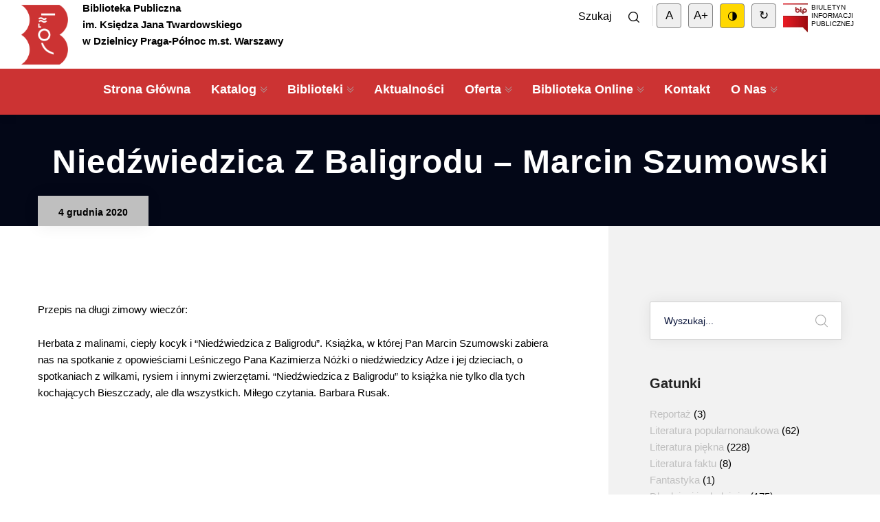

--- FILE ---
content_type: text/html; charset=UTF-8
request_url: https://bppn.waw.pl/books/niedzwiedzica-z-baligrodu-marcin-szumowski/
body_size: 14811
content:
<!DOCTYPE html>
<html lang="pl-PL">
<head>
<meta charset="UTF-8">
<meta name="viewport" content="width=device-width, initial-scale=1.0, maximum-scale=1.0, user-scalable=0">
	<link rel="icon" href="https://bppn.waw.pl/wp-content/uploads/2020/08/cropped-logo_bibl-1-32x32.png" sizes="32x32" />
<link rel="icon" href="https://bppn.waw.pl/wp-content/uploads/2020/08/cropped-logo_bibl-1-192x192.png" sizes="192x192" />
<link rel="apple-touch-icon" href="https://bppn.waw.pl/wp-content/uploads/2020/08/cropped-logo_bibl-1-180x180.png" />
<meta name="msapplication-TileImage" content="https://bppn.waw.pl/wp-content/uploads/2020/08/cropped-logo_bibl-1-270x270.png" />
<title>Niedźwiedzica z Baligrodu &#8211; Marcin Szumowski &#8211; Biblioteka Publiczna Praga-Północ</title>
<link rel='dns-prefetch' href='//fonts.googleapis.com' />
<link rel='dns-prefetch' href='//s.w.org' />
<link rel="alternate" type="application/rss+xml" title="Biblioteka Publiczna Praga-Północ &raquo; Kanał z wpisami" href="https://bppn.waw.pl/feed/" />
<link rel="alternate" type="application/rss+xml" title="Biblioteka Publiczna Praga-Północ &raquo; Kanał z komentarzami" href="https://bppn.waw.pl/comments/feed/" />
		<script type="text/javascript">
			window._wpemojiSettings = {"baseUrl":"https:\/\/s.w.org\/images\/core\/emoji\/13.0.0\/72x72\/","ext":".png","svgUrl":"https:\/\/s.w.org\/images\/core\/emoji\/13.0.0\/svg\/","svgExt":".svg","source":{"concatemoji":"https:\/\/bppn.waw.pl\/wp-includes\/js\/wp-emoji-release.min.js?ver=5.5.17"}};
			!function(e,a,t){var n,r,o,i=a.createElement("canvas"),p=i.getContext&&i.getContext("2d");function s(e,t){var a=String.fromCharCode;p.clearRect(0,0,i.width,i.height),p.fillText(a.apply(this,e),0,0);e=i.toDataURL();return p.clearRect(0,0,i.width,i.height),p.fillText(a.apply(this,t),0,0),e===i.toDataURL()}function c(e){var t=a.createElement("script");t.src=e,t.defer=t.type="text/javascript",a.getElementsByTagName("head")[0].appendChild(t)}for(o=Array("flag","emoji"),t.supports={everything:!0,everythingExceptFlag:!0},r=0;r<o.length;r++)t.supports[o[r]]=function(e){if(!p||!p.fillText)return!1;switch(p.textBaseline="top",p.font="600 32px Arial",e){case"flag":return s([127987,65039,8205,9895,65039],[127987,65039,8203,9895,65039])?!1:!s([55356,56826,55356,56819],[55356,56826,8203,55356,56819])&&!s([55356,57332,56128,56423,56128,56418,56128,56421,56128,56430,56128,56423,56128,56447],[55356,57332,8203,56128,56423,8203,56128,56418,8203,56128,56421,8203,56128,56430,8203,56128,56423,8203,56128,56447]);case"emoji":return!s([55357,56424,8205,55356,57212],[55357,56424,8203,55356,57212])}return!1}(o[r]),t.supports.everything=t.supports.everything&&t.supports[o[r]],"flag"!==o[r]&&(t.supports.everythingExceptFlag=t.supports.everythingExceptFlag&&t.supports[o[r]]);t.supports.everythingExceptFlag=t.supports.everythingExceptFlag&&!t.supports.flag,t.DOMReady=!1,t.readyCallback=function(){t.DOMReady=!0},t.supports.everything||(n=function(){t.readyCallback()},a.addEventListener?(a.addEventListener("DOMContentLoaded",n,!1),e.addEventListener("load",n,!1)):(e.attachEvent("onload",n),a.attachEvent("onreadystatechange",function(){"complete"===a.readyState&&t.readyCallback()})),(n=t.source||{}).concatemoji?c(n.concatemoji):n.wpemoji&&n.twemoji&&(c(n.twemoji),c(n.wpemoji)))}(window,document,window._wpemojiSettings);
		</script>
		<style type="text/css">
img.wp-smiley,
img.emoji {
	display: inline !important;
	border: none !important;
	box-shadow: none !important;
	height: 1em !important;
	width: 1em !important;
	margin: 0 .07em !important;
	vertical-align: -0.1em !important;
	background: none !important;
	padding: 0 !important;
}
</style>
	<link rel='stylesheet' id='dpProEventCalendar_headcss-css'  href='https://bppn.waw.pl/wp-content/plugins/dpProEventCalendar/css/dpProEventCalendar.min.css?ver=3.2.3' type='text/css' media='all' />
<link rel='stylesheet' id='citygovt-google-fonts-css'  href='https://fonts.googleapis.com/css?family=Manjari:300,300i,400,400i,500,500i,600,600i,700,700i,800,800i,900,900i%7CMontserrat+Alternates:300,300i,400,400i,500,500i,600,600i,700,700i,800,800i,900,900i&#038;subset=latin,cyrillic-ext,latin-ext,cyrillic,greek-ext,greek,vietnamese' type='text/css' media='all' />
<link rel='stylesheet' id='wp-block-library-css'  href='https://bppn.waw.pl/wp-includes/css/dist/block-library/style.min.css?ver=5.5.17' type='text/css' media='all' />
<link rel='stylesheet' id='create-block-tw-clapback-block-css'  href='https://bppn.waw.pl/wp-content/plugins/clapback/build/style-index.css?ver=1644498895' type='text/css' media='all' />
<link rel='stylesheet' id='acx_smw_widget_style-css'  href='https://bppn.waw.pl/wp-content/plugins/acurax-social-media-widget/css/style.css?v=3.2.10&#038;ver=5.5.17' type='text/css' media='all' />
<link rel='stylesheet' id='rt-tpg-css'  href='https://bppn.waw.pl/wp-content/plugins/the-post-grid/assets/css/thepostgrid.css?ver=2.3.5' type='text/css' media='all' />
<link rel='stylesheet' id='wpah-front-styles-css'  href='https://bppn.waw.pl/wp-content/plugins/wp-accessibility-helper/assets/css/wp-accessibility-helper.min.css?ver=5.5.17' type='text/css' media='all' />
<link rel='stylesheet' id='popup-maker-site-css'  href='//bppn.waw.pl/wp-content/uploads/pum/pum-site-styles.css?generated=1762934209&#038;ver=1.11.2' type='text/css' media='all' />
<link rel='stylesheet' id='bootstrap-css'  href='https://bppn.waw.pl/wp-content/themes/citygovt/assets/css/bootstrap.css?ver=1' type='text/css' media='all' />
<link rel='stylesheet' id='jquery-ui-css'  href='https://bppn.waw.pl/wp-content/themes/citygovt/assets/css/jquery-ui.css?ver=1' type='text/css' media='all' />
<link rel='stylesheet' id='owl-css'  href='https://bppn.waw.pl/wp-content/themes/citygovt/assets/css/owl.css?ver=1' type='text/css' media='all' />
<link rel='stylesheet' id='fontawesome-all-css'  href='https://bppn.waw.pl/wp-content/themes/citygovt/assets/css/fontawesome-all.css?ver=1' type='text/css' media='all' />
<link rel='stylesheet' id='line-awesome-css'  href='https://bppn.waw.pl/wp-content/themes/citygovt/assets/css/line-awesome.css?ver=1' type='text/css' media='all' />
<link rel='stylesheet' id='flaticon-css'  href='https://bppn.waw.pl/wp-content/themes/citygovt/assets/css/flaticon.css?ver=1' type='text/css' media='all' />
<link rel='stylesheet' id='animate-css'  href='https://bppn.waw.pl/wp-content/themes/citygovt/assets/css/animate.css?ver=1' type='text/css' media='all' />
<link rel='stylesheet' id='jquery-fancybox-css'  href='https://bppn.waw.pl/wp-content/themes/citygovt/assets/css/jquery.fancybox.min.css?ver=1' type='text/css' media='all' />
<link rel='stylesheet' id='scrollbar-css'  href='https://bppn.waw.pl/wp-content/themes/citygovt/assets/css/scrollbar.css?ver=1' type='text/css' media='all' />
<link rel='stylesheet' id='hover-css'  href='https://bppn.waw.pl/wp-content/themes/citygovt/assets/css/hover.css?ver=1' type='text/css' media='all' />
<link rel='stylesheet' id='custom-animate-css'  href='https://bppn.waw.pl/wp-content/themes/citygovt/assets/css/custom-animate.css?ver=1' type='text/css' media='all' />
<link rel='stylesheet' id='citygovt-style-css'  href='https://bppn.waw.pl/wp-content/themes/citygovt/assets/css/style.css?ver=20v8' type='text/css' media='all' />
<style id='citygovt-style-inline-css' type='text/css'>

/* Color File - Defult #00aa55 */

a{
	color: #BFBFBF;
}

.theme_color{
	color:#BFBFBF;
}

.btn-style-one .btn-title{
	background: #BFBFBF;
}

.btn-style-two:hover .btn-title{
	background: #BFBFBF;
}

.btn-style-three:hover .btn-title{
	background: #BFBFBF;
}
.scroll-to-top:hover{
	border-color:#BFBFBF;
	background: #BFBFBF;
}
.header-top-one .email .icon{
	color: #BFBFBF;
}

.header-top-one .email .icon{
	color: #BFBFBF;
}

.header-top-one .hours .hours-btn{
	background: #BFBFBF;
}
.header-top-one .mid-text i {
	color: #BFBFBF;	
}
.header-top-one .hours .hours-dropdown{
	border-top: 2px solid #BFBFBF;
}

.header-top-one .hours .hours-dropdown li a:hover{
	color: #BFBFBF;
}
.header-top-one .phone .icon{
	color: #BFBFBF;
}
.header-top-one .phone a:hover{
	color: #BFBFBF;
}
.main-menu .navigation>li.current-menu-item>a, 
.main-menu .navigation>li:hover>a, 
.main-menu .navigation>li.current>a, 
.header-style-two .header-upper .main-menu .navigation>li:hover>a, 
.header-style-two .header-upper .main-menu .navigation>li.current>a, 
.header-style-two .header-upper .main-menu .navigation>li.current>a:before, 
.header-style-two .header-upper .main-menu .navigation>li:hover>a:before {
	color: #BFBFBF;
}
.sticky-header .main-menu .navigation > li:hover > a,
.sticky-header .main-menu .navigation > li.current > a{
	color: #BFBFBF;
}
.main-menu .navigation > li > ul > li:hover > a:before,
.main-menu .navigation > li > ul > li > ul > li:hover > a:before{
	background: #BFBFBF;
	border-color: #BFBFBF;
}
.main-menu .navigation > li > ul > li:hover > a:after,
.main-menu .navigation > li > ul > li > ul > li:hover > a:after{
	border-color: #BFBFBF;
}
.main-menu .navigation > li > ul > li:hover > a{
	color:;
}
.main-menu .navigation > li > ul > li > ul > li:hover > a{
	color:;
}
.social-links-one li a:hover{
	background: #BFBFBF;
	border-color: #BFBFBF;
}
.header-style-one .other-links .language .lang-dropdown{
	border-top: 2px solid #BFBFBF;
}

.header-style-one .other-links .language .lang-dropdown li a:hover{
	color: #BFBFBF;
}
.header-top-two .left-text .icon{
	color: #BFBFBF;
}
.header-top-two .info li .icon{
	color: #BFBFBF;
}
.header-top-two .info li a:hover{
	color: #BFBFBF;
}
.header-top-two .language .lang-btn .icon{
	color: #BFBFBF;
}
.header-top-two .language .lang-dropdown{
	border-top: 2px solid #BFBFBF;
}
.header-top-two .language .lang-dropdown li a:hover{
	color: #BFBFBF;
}
.social-links-two li a:hover{
	background: #BFBFBF;
	border-color: #BFBFBF;
}
.search-popup .search-form fieldset input[type="submit"]{
	background:#BFBFBF;
}
.search-popup .search-form fieldset input[type="submit"]:hover{
	background:#BFBFBF;
}
.search-popup .recent-searches li a:hover{
	color:#BFBFBF;
	border-color:#BFBFBF;	
}
.mobile-menu .navigation li > a:before{
	border-left: 3px solid #BFBFBF;
}
.banner-carousel .next-slide .count{
	color: #BFBFBF;
}
.banner-section .owl-nav .owl-prev:hover, 
.banner-section .owl-nav .owl-next:hover{
	color: #BFBFBF;
	background: none;
}
.banner-section-two .owl-nav .owl-prev:hover, 
.banner-section-two .owl-nav .owl-next:hover{
	color: #BFBFBF;
}
.sec-title .separator:before{
	border-bottom: 2px solid #BFBFBF;
}
.sec-title .separator:after{
	border-bottom: 2px solid #BFBFBF;
}
.sec-title .separator .cir{
	border: 2px solid #BFBFBF;
}
.sec-title .separator .c-2{
	background: #BFBFBF;
}
.list-style-one li:before{
	color: #BFBFBF;
}
.welcome-section .owl-dots .owl-dot.active span {
    background: #BFBFBF;
    outline-color: #BFBFBF;
}
.featured-block .content-box .icon-box {
	color: #BFBFBF;	
}
.featured-block .content-box h4 a:hover{
	color: #BFBFBF;
}
.featured-block .content-box h4 a:hover{
	color: #BFBFBF;
}

.featured-block .hover-box h4 a:hover{
	color: #BFBFBF;
}
.featured-block .more-link{
	color: #BFBFBF;
}
.featured-block .more-link a{
	color: #BFBFBF;
}
.featured-block .inner-box:hover .more-link a:before{
	background: #BFBFBF;
}
.about-section .upper-text .big-letter{
	background: #BFBFBF;
}
.about-section .quote-box .round-point{
	background: #BFBFBF;
}
.about-section .quote-box .round-point:before{
	background: #BFBFBF;
}
.about-section .content_box .image_box .icon-box {
	background: #BFBFBF;
}
.about-section .quote-box .inner{
	background: #BFBFBF;
}
.about-section .quote-box .inner:before{
	border-top: 20px solid #BFBFBF;
	border-right: 20px solid #BFBFBF;
}
.services-section .image-left .image-layer:before{
	background: #BFBFBF;
}
.featured-service-block .lower-box{
	background: #BFBFBF;
}
.featured-block-two .content-box .icon-box{
	color: #BFBFBF;
}
.featured-block-two .inner-box:hover .content-box .icon-box:before{
	background: #BFBFBF;
}
.featured-block-two .content-box h4 a:hover{
	color: #BFBFBF;
}
.featured-block-two .read-more a:before{
	color:#BFBFBF;
}
.featured-block-two .read-more a:hover,
.featured-block-two .inner-box:hover .read-more a{
	color:#BFBFBF;
}
.featured-block-three .content-box .icon-box {
	color:#BFBFBF;	
}
.services-section .sec-title .more-link a {
	color:#BFBFBF;	
}
.event-block .content-box .cat-info span {
	background: #BFBFBF;
}
.event-block .content-box .content .notification li span {
	color: #BFBFBF;	
}
.event-block .inner-box:hover .content-box .date-box{
	color: #BFBFBF;
}
.event-block .content-box .cat-info a{
	background: #BFBFBF;
}
.event-block .content-box h3 a:hover{
	color: #BFBFBF;
}
.event-block .read-more a:before{
	color:#BFBFBF;
}
.event-block .read-more a,
.event-block .read-more a:hover,
.event-block .inner-box:hover .read-more a{
	color:#BFBFBF;
}
.newsletter-box .form-box .form-group input[type="text"]:focus,
.newsletter-box .form-box .form-group input[type="email"]:focus,
.newsletter-box .form-box .form-group input[type="tel"]:focus{
	border-color:#BFBFBF;
}
.events-section .see-all a{
	color:#BFBFBF;
}
.event-block-two .content-box .cat-info span {
	background: #BFBFBF;
}
.event-banner .cat-info span {
	background: #BFBFBF;
}
.wp-block-tag-cloud a:hover, .sidebar .tagcloud a:hover {
    background-color: #BFBFBF;
    border-color: #BFBFBF;
}
.sidebar .widget_archive li a:hover, 
.sidebar .widget_categories li a:hover, 
.sidebar .widget_archive li.current a, 
.sidebar .widget_categories li.current a {
    color: #BFBFBF;
}
.sidebar .widget_archive li a:before, 
.sidebar .widget_categories li a:before {
    color: #BFBFBF;
}
.sidebar .widget_archive li a:after, 
.sidebar .widget_categories li a:after {
    color: #BFBFBF;
}
.styled-pagination .post-page-numbers:hover, 
.styled-pagination .post-page-numbers.current, 
.styled-pagination .page-numbers:hover, .styled-pagination .page-numbers.current {
    background: #BFBFBF;
    border-color: #BFBFBF;
}
.styled-pagination .prev:hover, .styled-pagination .next:hover {
    color: #BFBFBF !important;
}
.team_membars.full_page .member_image .team_member_details .upper_block{
	background: #BFBFBF;	
}
.skill_bar .progress-bar {
	background: #BFBFBF;		
}
.services-section-two .nav-column .inner{
	background: #BFBFBF;
}
.services-section-two .image-box{
	background: #BFBFBF;
}
.team-block .hover-box .icon-box{
	color: #BFBFBF;
}
.alternate .team-block .hover-box .icon-box{
	color: #BFBFBF;
}
.team-block .info li a:hover{
	color: #BFBFBF;
}
.team-block .social-links li a:hover{
	color: #BFBFBF;
}
.team-block .lower-box:before{
	background: #BFBFBF;
}
.team-block .lower-box .designation{
	color: #BFBFBF;
}

.team-carousel .owl-dots .owl-dot.active span{
	background: #BFBFBF;
	outline-color: #BFBFBF;
}
.news-block .hover-box .single-link a{
	background: #BFBFBF;
}
.news-block .lower-box h4 a:hover{
	color: #BFBFBF;
}
.news-block .lower-box .cat-info .fa{
	color: #BFBFBF;
}
.news-carousel .owl-nav .owl-next:hover,
.news-carousel .owl-nav .owl-prev:hover{
	border-color: #BFBFBF !important;
	color: #BFBFBF !important;
}
.news-carousel .owl-dots .owl-dot.active span{
	background: #BFBFBF;
	outline-color: #BFBFBF;
}
.contact-info-section .info-box .inner:before{
	border-bottom: 2px solid #BFBFBF;
}
.contact-info-section .info-box .icon{
	color: #BFBFBF;
}
.contact-info-section .info-box .info a:hover{
	color: #BFBFBF;
}
.testimonials-section .slide-item .info .designation{
	color: #BFBFBF;
}
.testimonials-section .owl-dots .owl-dot.active span{
	background: #BFBFBF;
	outline-color: #BFBFBF;
}
.facts-section .fact-column .fact-box{
	color: #BFBFBF;
	border: 2px solid #BFBFBF;
}
.facts-section .fact-column .fact-box:before{
	border-bottom: 1px solid #BFBFBF;
}
.main-footer .links-widget .menu li a:before {
	border-color:#BFBFBF;
}
.main-footer .num-widget ul li a .hvr-info:before {
	color: #BFBFBF;
}
.main-footer .footer-bottom .copyright a{
	color: #BFBFBF;
}
.main-footer .social-links li a:hover{
	color: #BFBFBF;
}
.featured-block-three .content-box h4 a:hover{
	color: #BFBFBF;
}
.featured-block-three .hover-box h4 a:hover{
	color: #BFBFBF;
}
.featured-block-three .more-link{
	color: #BFBFBF;
}
.featured-block-three .more-link a:before{
	background: #BFBFBF;
}
.contact-links-box .info-header{
	background: #BFBFBF;
}
.contact-links-box .info li a:hover{
	color: #BFBFBF;
}
.contact-links-box .info li .icon{
	color: #BFBFBF;
}
.welcome-section-two .video-link .link .icon{
	color: #BFBFBF;
	border: 2px solid #BFBFBF;
}
.welcome-section-two .video-link .link:hover{
	color: #BFBFBF;
}
.fluid-section .top-icon-box{
	color: #BFBFBF;
}
.fluid-section .column:nth-child(2) .image-layer:before{
	background: #BFBFBF;
}
.departments-section .right-column .bottom-text a{
	color: #BFBFBF;
}

.departments-carousel .owl-nav .owl-next:hover,
.departments-carousel .owl-nav .owl-prev:hover{
	border-color: #BFBFBF;
	color: #BFBFBF;	
}

.sidebar .services-widget .links li a:hover,
.sidebar .services-widget .links li.current a{
	background: #BFBFBF;
}

.sidebar .cat-links li a:before{
	color: #BFBFBF;
}

.sidebar .cat-links li a:after{
	color: #BFBFBF;
}

.sidebar .cat-links li a:hover,
.sidebar .cat-links li.current a{
	color: #BFBFBF;
}

.featured-block-four .icon-box{
	color: #BFBFBF;
}
.featured-block-four h4 a:hover{
	color: #BFBFBF;
}
.featured-block-four .read-more a span:after{
	color:#BFBFBF;
}
.featured-block-four .read-more a:after{
	color:#BFBFBF;
}
.featured-block-four .read-more a:hover,
.featured-block-four .inner-box:hover .read-more a{
	color:#BFBFBF;
}

.departments-carousel .owl-dots .owl-dot.active span{
	background: #BFBFBF;
	outline-color: #BFBFBF;
}
.departments-section .services-row .image-layer:before{
	background: #BFBFBF;
}
.hi-block .upper-info h3:after{
	border-right: 2px solid #BFBFBF;
}
.hi-block .upper-info h3 a:hover{
	color: #BFBFBF;
}
.hi-block .image-cap .video-link .link:hover{
	color: #BFBFBF;
}
.highlights-section .owl-theme .owl-nav .owl-prev:hover,
.highlights-section .owl-theme .owl-nav .owl-next:hover{
	color: #BFBFBF;
}
.team-block-two .info .designation{
	color: #BFBFBF;
}
.team-block-two .share-it .share-btn:hover{
	background: #BFBFBF;
	border-color: #BFBFBF;
}
.team-block-two .share-it .share-list li a:hover{
	color: #BFBFBF;
}
.news-block-two .image-box .cat-info .fa{
	color: #BFBFBF;
}
.news-block-two .image-box .hover-link a:hover{
	color: #BFBFBF;
}
.news-block-two .lower-box h4 a:hover{
	color: #BFBFBF;
}
.news-block-two .more-link a:before{
	color:#BFBFBF;
}
.news-block-two .more-link a:hover,
.news-block-two .inner-box:hover .more-link a{
	color:#BFBFBF;
}
.news-block-three .inner-box{
	background: #BFBFBF;
}
.news-block-four .image-box .date{
	background: #BFBFBF;
}
.news-block-four .hover-box .more-link a{
	background: #BFBFBF;
}
.news-block-four .lower-box h2 a:hover{
	color: #BFBFBF;
}
.news-block-four .lower-box .cat-info .fa{
	color: #BFBFBF;
}
.news-block-four .share-it:hover .share-btn{
	color: #BFBFBF;
}

.news-block-four .share-it .share-list li a:hover{
	color: #BFBFBF;
}

.news-block-five .image-box .date{
	background: #BFBFBF;
}
.news-block-five .hover-box .more-link a{
	background: #BFBFBF;
}
.news-block-five .lower-box h4 a:hover{
	color: #BFBFBF;
}
.news-block-five .lower-box .cat-info .fa{
	color: #BFBFBF;
}
.reviews-section .review-block:hover .author-thumb:before,
.reviews-section .review-block:hover .author-thumb:after{
	border-color: #BFBFBF;
}
.reviews-section .review-block .info .designation{
	color: #BFBFBF;
}
.reviews-section .review-block .icon-box{
	color: #BFBFBF;
}
.reviews-carousel .owl-nav .owl-next:hover,
.reviews-carousel .owl-nav .owl-prev:hover{
	border-color: #BFBFBF;
	color: #BFBFBF;
}
.accordion-box .block .acc-btn.active{
	color: #BFBFBF;
}
.accordion-box .block:before{
	border-left: 2px solid #BFBFBF;
}
.accordion-box .block .acc-btn.active .icon:before{
	color: #BFBFBF;
}
.default-form .form-group input[type="text"]:focus,
.default-form .form-group input[type="email"]:focus,
.default-form .form-group input[type="password"]:focus,
.default-form .form-group input[type="tel"]:focus,
.default-form .form-group input[type="url"]:focus,
.default-form .form-group input[type="file"]:focus,
.default-form .form-group input[type="number"]:focus,
.default-form .form-group textarea:focus,
.default-form .form-group select:focus,
.form-group .ui-selectmenu-button.ui-button:focus,
.form-group .ui-selectmenu-button.ui-button:active{
	border-color: #BFBFBF;
}
.default-form .check-block label:before{
	color: #BFBFBF;
}
.default-form .check-block input:checked + label:before{
	content: '\f00c';
	border-color: #BFBFBF;
}
.ui-menu .ui-menu-item-wrapper:hover,
.ui-menu .ui-menu-item-wrapper.ui-state-active{
	background: #BFBFBF;
}
.main-footer-two .twitter-widget .feed a{
	color: #BFBFBF;
}
.main-footer-two .twitter-widget .info .icon{
	color: #BFBFBF;
}
.main-footer-two .newsletter-form .form-group input[type="text"]:focus,
.main-footer-two .newsletter-form .form-group input[type="email"]:focus,
.main-footer-two .newsletter-form .form-group input[type="tel"]:focus{
	border-color:#BFBFBF;
}

.main-footer-two .footer-bottom .copyright a{
	color: #BFBFBF;
}
.main-footer-two .social-links li a:hover{
	color: #BFBFBF;
}
.main-footer-two .footer-links li a:hover{
	color: #BFBFBF;
}
.error-section .med-text{
	color: #BFBFBF;
}
.comming-soon .social-links li a:hover,
.comming-soon .social-links li a:hover{
	background: #BFBFBF;
	border-color:#BFBFBF;	
}
.comming-soon .newsletter-form .instruction span{
	color: #BFBFBF;
}
.comming-soon .newsletter-form .theme-btn{
	background: #BFBFBF;
}
.comming-soon .newsletter-form .theme-btn:hover{
	color: #BFBFBF;
}
.time-counter .time-countdown .counter-column:after{
	color: #BFBFBF;
}
.faq-tabs .tab-buttons .tab-btn .icon{
	color: #BFBFBF;
}
.featured-block-five h3 a:hover{
	color: #BFBFBF;
}
.featured-block-five .read-more a{
	color:#BFBFBF;
}
.featured-block-five .read-more a:hover{
	background: #BFBFBF;
}
.highlights-section-two .owl-nav .owl-prev:hover, 
.highlights-section-two .owl-nav .owl-next:hover{
	color: #BFBFBF;
}

.ext-info-section .awards-row .image-layer:before{
	background: #BFBFBF;
}
.ext-info-section .awards-row .image-layer:before{
	background: #BFBFBF;
}
.filter-gallery .filters .filter.active,
.filter-gallery .filters .filter.current{
	color: #BFBFBF;
}
.gallery-block .cap-box h3 a:hover{
	color: #BFBFBF;
}
.gallery-block .cap-box h4 a:hover{
	color: #BFBFBF;
}
.gallery-block .lower-box h4 a:hover{
	color: #BFBFBF;
}
.gallery-block .zoom-btn a:hover{
	border-color: #BFBFBF;
	background: #BFBFBF;
}
.gallery-block-two .title-box h4:before{
	background: #BFBFBF;
}
.gallery-block-two .title-box .title a:hover,
.gallery-block-two .title-box .category a:hover{
	color: #BFBFBF;
}
.gallery-block-two .link-btn a:hover{
	color: #BFBFBF;
}
.gallery-block-three .link-btn a:hover{
	background: #BFBFBF;
}
.gallery-block-three .zoom-btn a:hover{
	background: #BFBFBF;
}
.gallery-block-four .link-btn a:hover{
	background: #BFBFBF;
}
.gallery-block-four .zoom-btn a:hover{
	background: #BFBFBF;
}
.gallery-block-four .inner-box:hover .lower-box .separator .dot{
	background: #BFBFBF;
}
.gallery-block-four .inner-box:hover .lower-box .separator .dot:before,
.gallery-block-four .inner-box:hover .lower-box .separator .dot:after{
	border-color: #BFBFBF;
}
.styled-pagination li.prev a:hover,
.styled-pagination li.next a:hover{
	color: #BFBFBF !important;
}
.styled-pagination li.prev a:hover,
.styled-pagination li.next a:hover{
	color: #BFBFBF !important;
}
.styled-pagination li a:hover,
.styled-pagination li a.active{
	background: #BFBFBF;
	border-color: #BFBFBF;
}
.contact-info-box .info-header{
	background: #BFBFBF;
}
.contact-info-box .info li a:hover{
	color: #BFBFBF;
}
.contact-info-box .info li a:hover{
	color: #BFBFBF;
}
.contact-info-box .info li .icon{
	color: #BFBFBF;
}
.history-section .center-line .dot{
	background: #BFBFBF;
}
.history-section .center-line .dot:before{
	background: #BFBFBF;
}
.history-block:hover .year-box .year-inner{
	background: #BFBFBF;
}
.history-block:hover .year-box:before,
.history-block:hover .year-box:after{
	border-color: #BFBFBF;
}
.history-block .text-col h6{
	color: #BFBFBF;
}
.featured-block-six .content-box h4 a:hover{
	color: #BFBFBF;
}
.featured-block-six .content-box .icon-box{
	color: #BFBFBF;
}
.featured-block-six .hvr-dropdown ul li a:hover{
	color: #BFBFBF;
}
.sidebar .search-box .form-group input:focus{
	border-color:#BFBFBF;	
}
.sidebar .search-box .form-group input:focus + button,
.sidebar .search-box .form-group button:hover{
	color: #BFBFBF;
}
.sidebar .services-widget .links li .icon{
	color: #BFBFBF;
}
.sidebar .popular-tags .tags-list li a:hover{
	background-color:#BFBFBF;
	border-color:#BFBFBF;
}
.newsletter-box-two .form-group input[type="text"]:focus,
.newsletter-box-two .form-group input[type="email"]:focus,
.newsletter-box-two .form-group input[type="tel"]:focus{
	border-color:#BFBFBF;
}
.sidebar .recent-posts .title a:hover{
	color:#BFBFBF;	
}
.service-details h3:before{
	border-bottom: 2px solid #BFBFBF;
}
.service-details .two-col .owl-theme .owl-nav .owl-next:hover,
.service-details .two-col .owl-theme .owl-nav .owl-prev:hover{
	background: #BFBFBF;
}
.service-details .service-list li:hover,
.service-details .service-list li a:hover{
	color: #BFBFBF;
}
.service-details .service-list li:before{
	color: #BFBFBF;
}
.service-details .service-list li:after{
	color: #BFBFBF;
}
.infra-block .icon-box{
	color: #BFBFBF;
}
.service-details .download-links ul{
	background: #BFBFBF;
}
.blog-banner .meta-info .fa{
	color: #BFBFBF;
}
.blog-banner .other-info .date{
	background: #BFBFBF;
}
.blog-banner .other-info .tags:before{
	color: #BFBFBF;
}
.post-details blockquote:before{
	background: #BFBFBF;
}
.post-details blockquote .author-title{
	color: #BFBFBF;
}
.share-post ul li a:hover{
	background: #BFBFBF;
}
.single-post .author-box{
	background: #BFBFBF;
}
.post-controls .prev-post:hover .icon{
	color: #BFBFBF;
	border-color: #BFBFBF;
}
.post-controls .prev-post .icon:after{
	background: #BFBFBF;
}
.post-controls .next-post:hover .icon{
	color: #BFBFBF;
	border-color: #BFBFBF;
}
.post-controls .next-post .icon:after{
	background: #BFBFBF;
}
.group-title h2 span{
	color: #BFBFBF;
}
.comments-area .comment-box .info .date{
	color:#BFBFBF;
}
.comments-area .comment-box .reply-link a:hover{
	color: #BFBFBF;
}
.drop-list-one .dropdown-menu li a:hover{
	color: #BFBFBF;
}
.event-block-two .inner-box:hover .content-box .date-box{
	color: #BFBFBF;
}
.event-block-two .content-box .cat-info a{
	background: #BFBFBF;
}
.event-block-two .content-box h3 a:hover{
	color: #BFBFBF;
}
.event-block-two .read-more a:before{
	color:#BFBFBF;
}
.event-block-two .read-more a:hover,
.event-block-two .inner-box:hover .read-more a{
	color:#BFBFBF;
}
.event-block-three .inner-box:hover .content-box .date-box{
	color: #BFBFBF;
}
.event-block-three .content-box .cat-info a{
	background: #BFBFBF;
}
.event-block-three .content-box h4 a:hover{
	color: #BFBFBF;
}
.event-block-three .read-more a:before{
	color:#BFBFBF;
}
.event-block-three .read-more a:hover,
.event-block-three .inner-box:hover .read-more a{
	color:#BFBFBF;
}
.event-banner .cat-info a{
	background: #BFBFBF;
}
.event-details .info-block .inner-box{
	background: #BFBFBF;
}
.guest-carousel .owl-dots .owl-dot.active span{
	background: #BFBFBF;
	outline-color: #BFBFBF;
}
.guest-block .designation{
	color: #BFBFBF;
}
.event-details .info-column .title{
	background: #BFBFBF;
}
.event-details .contact-box .info li a:hover{
	color: #BFBFBF;
}
.event-details .more-info-box .timings .curve:before{
	background: #BFBFBF;
}
.event-details .more-info-box .timings .curve:after{
	background: #BFBFBF;
}
.event-details .more-info-box .timings .inner{
	background: #BFBFBF;
}
.loadmore .loadmore-button,
.loadmore .loadmore-less{
	background: #BFBFBF;
}

	
</style>
<link rel='stylesheet' id='citygovt-responsive-css'  href='https://bppn.waw.pl/wp-content/themes/citygovt/assets/css/responsive.css?ver=1' type='text/css' media='all' />
<link rel='stylesheet' id='slick-css'  href='https://bppn.waw.pl/wp-content/themes/citygovt/assets/css/slick.css?ver=1' type='text/css' media='all' />
<script type='text/javascript' src='https://bppn.waw.pl/wp-includes/js/jquery/jquery.js?ver=1.12.4-wp' id='jquery-core-js'></script>
<link rel="https://api.w.org/" href="https://bppn.waw.pl/wp-json/" /><link rel="alternate" type="application/json" href="https://bppn.waw.pl/wp-json/wp/v2/books/2253" /><link rel="EditURI" type="application/rsd+xml" title="RSD" href="https://bppn.waw.pl/xmlrpc.php?rsd" />
<link rel="wlwmanifest" type="application/wlwmanifest+xml" href="https://bppn.waw.pl/wp-includes/wlwmanifest.xml" /> 
<link rel='prev' title='Wielka Mała Niedźwiedzica &#8211; Paulina Chmurska' href='https://bppn.waw.pl/books/wielka-mala-niedzwiedzica-paulina-chmurska/' />
<link rel='next' title='Siec Alice &#8211; Kate Quinn' href='https://bppn.waw.pl/books/siec-alice-kate-quinn/' />
<meta name="generator" content="WordPress 5.5.17" />
<link rel="canonical" href="https://bppn.waw.pl/books/niedzwiedzica-z-baligrodu-marcin-szumowski/" />
<link rel='shortlink' href='https://bppn.waw.pl/?p=2253' />
<link rel="alternate" type="application/json+oembed" href="https://bppn.waw.pl/wp-json/oembed/1.0/embed?url=https%3A%2F%2Fbppn.waw.pl%2Fbooks%2Fniedzwiedzica-z-baligrodu-marcin-szumowski%2F" />
<link rel="alternate" type="text/xml+oembed" href="https://bppn.waw.pl/wp-json/oembed/1.0/embed?url=https%3A%2F%2Fbppn.waw.pl%2Fbooks%2Fniedzwiedzica-z-baligrodu-marcin-szumowski%2F&#038;format=xml" />
<meta name="framework" content="Redux 4.1.20" />
<style type="text/css" media="all">

</style>



<!-- Starting Styles For Social Media Icon From Acurax International www.acurax.com -->
<style type='text/css'>
#acx_social_widget img 
{
width: 32px; 
}
#acx_social_widget 
{
min-width:0px; 
position: static; 
}
</style>
<!-- Ending Styles For Social Media Icon From Acurax International www.acurax.com -->



<meta name="generator" content="Site Kit by Google 1.116.0" /><link rel="alternate" type="application/rss+xml" title="Biblioteka Publiczna Praga-Północ GeoRSS-Feed" href="https://bppn.waw.pl/wp-content/plugins/leaflet-maps-marker/leaflet-georss.php?layer=all" />
<link rel="icon" href="https://bppn.waw.pl/wp-content/uploads/2020/08/cropped-logo_bibl-1-32x32.png" sizes="32x32" />
<link rel="icon" href="https://bppn.waw.pl/wp-content/uploads/2020/08/cropped-logo_bibl-1-192x192.png" sizes="192x192" />
<link rel="apple-touch-icon" href="https://bppn.waw.pl/wp-content/uploads/2020/08/cropped-logo_bibl-1-180x180.png" />
<meta name="msapplication-TileImage" content="https://bppn.waw.pl/wp-content/uploads/2020/08/cropped-logo_bibl-1-270x270.png" />
<!-- Global site tag (gtag.js) - Google Analytics -->
<script async src="https://www.googletagmanager.com/gtag/js?id=UA-179322149-1"></script>
<script>
  window.dataLayer = window.dataLayer || [];
  function gtag(){dataLayer.push(arguments);}
  gtag('js', new Date());

  gtag('config', 'UA-179322149-1');
</script>
</head>

<body class="books-template-default single single-books postid-2253 wp-custom-logo chrome osx wp-accessibility-helper wah_fstype_script accessibility-location-right elementor-default elementor-kit-110">
<div class="page-wrapper">
	<!-- Preloader -->
	
	
	<!-- Main Header -->

	
<header class="main-header header-style-one unit-test-header ">



	<div class="header-upper">
		<div class="auto-container">
			<div class="inner-container clearfix">
				<!--Logo-->
                                <div>
                                    <div class="logo-box clearfix">
                                            <div class="logo"><a href="https://bppn.waw.pl/" class="custom-logo-link" rel="home"><img width="512" height="512" src="https://bppn.waw.pl/wp-content/uploads/2020/08/cropped-logo_bibl.png" class="custom-logo" alt="Biblioteka Publiczna Praga-Północ" srcset="https://bppn.waw.pl/wp-content/uploads/2020/08/cropped-logo_bibl.png 512w, https://bppn.waw.pl/wp-content/uploads/2020/08/cropped-logo_bibl-300x300.png 300w, https://bppn.waw.pl/wp-content/uploads/2020/08/cropped-logo_bibl-150x150.png 150w, https://bppn.waw.pl/wp-content/uploads/2020/08/cropped-logo_bibl-65x65.png 65w" sizes="(max-width: 512px) 100vw, 512px" /></a></div>

                                                                                        <div id="logo-text" class="widget logo-text-widget">			<div class="textwidget"><p><strong>Biblioteka Publiczna</strong><br />
<strong>im. Księdza Jana Twardowskiego</strong><br />
<strong>w Dzielnicy Praga-Północ m.st. Warszawy</strong></p>
</div>
		</div>                                                                                </div>
                                    <div class="upper-menu-right">
                                            <div id="low-vision-container">
                                                <div id="low-vision-button-container">
                                                    <div class="a_module_exe font_resizer" style="float: left;">
                                                        <button class="low-vision-button wah-action-button wah-font-reset wahout active_button" id="low-vision-font-normal">A
                                                        </button><button class="low-vision-button wah-action-button larger wahout" id="low-vision-font-plus">A+
                                                        </button>
                                                    </div>
                                                    <div class="color_selector" aria-hidden="false" style="display: block; float: left;">
                                                        <button type="button" class="low-vision-button convar yellow wahout " data-bgcolor="#000" data-color="#FFD800" title="yellow">&#x25D1;</button><button type="button" class="low-vision-button wah-action-button wahout wah-call-clear-cookies" aria-label="Clear cookies" title="Clear cookies">&#x21BB;</button>
                                                    </div>
                                                    <div class="bip">
                                                        <a href="https://bip.bppn.waw.pl/misja_biblioteki">
                                                            <img width="36" src="/wp-content/uploads/2020/09/bip.jpg" />
                                                        </a>
                                                        <div class="bip-text">
                                                            BIULETYN INFORMACJI PUBLICZNEJ
                                                        </div>
                                                    </div>

                                                </div>

                                            </div>
                                                                                        <div class="search-btn search-btn-one"><button type="button" class="theme-btn search-toggler"><span class="txt">Szukaj</span> <span class="icon flaticon-loupe-1"></span></button></div>
                                                                                </div>
                                </div>
				<!--Nav-->
				<div class="nav-outer clearfix">
					<!--Mobile Navigation Toggler-->
					<div class="mobile-nav-toggler"><span class="icon flaticon-menu-1"></span></div>
					<!-- Main Menu -->
					<nav class="main-menu navbar-expand-md navbar-light">
						<div class="collapse navbar-collapse show clearfix" id="navbarSupportedContent">
							<div class="collapse navbar-collapse"><ul id="menu-mainmenu" class="navigation clearfix"><li id="menu-item-93" class="menu-item menu-item-type-custom menu-item-object-custom menu-item-93 nav-item"><a title="Strona Główna" href="/">Strona Główna</a></li>
<li id="menu-item-963" class="menu-item menu-item-type-custom menu-item-object-custom menu-item-has-children dropdown menu-item-963 nav-item"><a title="Katalog" href="http://katalog.bppn.waw.pl/F" aria-haspopup="true" aria-expanded="false" id="963">Katalog</a>
<ul class="dropdown" aria-labelledby="963" role="menu">
	<li id="menu-item-202" class="menu-item menu-item-type-custom menu-item-object-custom menu-item-has-children dropdown menu-item-202 nav-item"><a title="Katalog ALEPH" href="http://katalog.bppn.waw.pl/F" class="dropdown ">Katalog ALEPH</a>
	<ul class="dropdown" aria-labelledby="963" role="menu">
		<li id="menu-item-651" class="menu-item menu-item-type-custom menu-item-object-custom menu-item-651 nav-item"><a title="Instrukcja" href="/wp-content/uploads/2020/09/Instrukcja-A-L-E-P-H.pdf" class="dropdown ">Instrukcja</a></li>
		<li id="menu-item-5854" class="menu-item menu-item-type-custom menu-item-object-custom menu-item-5854 nav-item"><a title="Regulamin korzystania z materiałów oraz usług" href="http://bppn.waw.pl/regulamin-korzystania-ze-zbiorow-i-uslug/" class="dropdown ">Regulamin korzystania z materiałów oraz usług</a></li>
		<li id="menu-item-6789" class="menu-item menu-item-type-post_type menu-item-object-page menu-item-6789 nav-item"><a title="Konto do wpłat" href="https://bppn.waw.pl/konto-do-wplat/" class="dropdown ">Konto do wpłat</a></li>
		<li id="menu-item-5871" class="menu-item menu-item-type-custom menu-item-object-custom menu-item-5871 nav-item"><a title="Zasady korzystania z „Książki na telefon”" href="https://bppn.waw.pl/wp-content/uploads/2022/06/Zasady-korzystania-z-„Ksiazki-na-telefon.pdf" class="dropdown ">Zasady korzystania z „Książki na telefon”</a></li>
		<li id="menu-item-649" class="menu-item menu-item-type-custom menu-item-object-custom menu-item-649 nav-item"><a title="Regulamin Wi-fi" href="/wp-content/uploads/2020/09/Wifi-regulamin.pdf" class="dropdown ">Regulamin Wi-fi</a></li>
		<li id="menu-item-5866" class="menu-item menu-item-type-custom menu-item-object-custom menu-item-5866 nav-item"><a title="Zasady korzystania ze stanowisk komputerowych i  sieci internetowej" href="https://bppn.waw.pl/wp-content/uploads/2022/06/Zasady-korzystania-ze-stanowisk-komputerowych-i-sieci-internetowej.pdf" class="dropdown ">Zasady korzystania ze stanowisk komputerowych i  sieci internetowej</a></li>
		<li id="menu-item-8513" class="menu-item menu-item-type-post_type menu-item-object-page menu-item-8513 nav-item"><a title="Cennik" href="https://bppn.waw.pl/cennik-3/" class="dropdown ">Cennik</a></li>
		<li id="menu-item-6081" class="menu-item menu-item-type-post_type menu-item-object-page menu-item-6081 nav-item"><a title="Video zapis do biblioteki" href="https://bppn.waw.pl/video-zapis-do-biblioteki/" class="dropdown ">Video zapis do biblioteki</a></li>
	</ul>
</li>
</ul>
</li>
<li id="menu-item-143" class="menu-item menu-item-type-custom menu-item-object-custom menu-item-has-children dropdown menu-item-143 nav-item"><a title="Biblioteki" href="/#libraries" aria-haspopup="true" aria-expanded="false" id="143">Biblioteki</a>
<ul class="dropdown" aria-labelledby="143" role="menu">
	<li id="menu-item-273" class="menu-item menu-item-type-custom menu-item-object-custom menu-item-has-children dropdown menu-item-273 nav-item"><a title="Czytelnia" href="#" class="dropdown ">Czytelnia</a>
	<ul class="dropdown" aria-labelledby="143" role="menu">
		<li id="menu-item-338" class="menu-item menu-item-type-post_type menu-item-object-libraries menu-item-338 nav-item"><a title="Czytelnia Naukowa nr X; Skoczylasa 9" href="https://bppn.waw.pl/libraries/czytelnia-naukowa-nr-x/" class="dropdown ">Czytelnia Naukowa nr X; Skoczylasa 9</a></li>
	</ul>
</li>
	<li id="menu-item-274" class="menu-item menu-item-type-custom menu-item-object-custom menu-item-has-children dropdown menu-item-274 nav-item"><a title="Dla dorosłych" href="#" class="dropdown ">Dla dorosłych</a>
	<ul class="dropdown" aria-labelledby="143" role="menu">
		<li id="menu-item-331" class="menu-item menu-item-type-post_type menu-item-object-libraries menu-item-331 nav-item"><a title="Nr 4; Radzymińska 50" href="https://bppn.waw.pl/libraries/wyp-4/" class="dropdown ">Nr 4; Radzymińska 50</a></li>
		<li id="menu-item-332" class="menu-item menu-item-type-post_type menu-item-object-libraries menu-item-332 nav-item"><a title="Nr 41; Skoczylasa 9" href="https://bppn.waw.pl/libraries/wyp-41/" class="dropdown ">Nr 41; Skoczylasa 9</a></li>
		<li id="menu-item-328" class="menu-item menu-item-type-post_type menu-item-object-libraries menu-item-328 nav-item"><a title="Nr 101; Ząbkowska 23/25" href="https://bppn.waw.pl/libraries/wyp-101/" class="dropdown ">Nr 101; Ząbkowska 23/25</a></li>
		<li id="menu-item-327" class="menu-item menu-item-type-post_type menu-item-object-libraries menu-item-327 nav-item"><a title="Nr 102; Jagiellońska 47 E" href="https://bppn.waw.pl/libraries/wyp-102/" class="dropdown ">Nr 102; Jagiellońska 47 E</a></li>
		<li id="menu-item-326" class="menu-item menu-item-type-post_type menu-item-object-libraries menu-item-326 nav-item"><a title="Nr 136; Szanajcy 14" href="https://bppn.waw.pl/libraries/wypozyczalnia-dla-doroslych-i-mlodziezy-nr-136/" class="dropdown ">Nr 136; Szanajcy 14</a></li>
	</ul>
</li>
	<li id="menu-item-275" class="menu-item menu-item-type-custom menu-item-object-custom menu-item-has-children dropdown menu-item-275 nav-item"><a title="Dla dzieci" href="#" class="dropdown ">Dla dzieci</a>
	<ul class="dropdown" aria-labelledby="143" role="menu">
		<li id="menu-item-325" class="menu-item menu-item-type-post_type menu-item-object-libraries menu-item-325 nav-item"><a title="Nr 8; Ząbkowska 23/25" href="https://bppn.waw.pl/libraries/bd-8/" class="dropdown ">Nr 8; Ząbkowska 23/25</a></li>
		<li id="menu-item-324" class="menu-item menu-item-type-post_type menu-item-object-libraries menu-item-324 nav-item"><a title="Nr 50; Skoczylasa 9" href="https://bppn.waw.pl/libraries/bd-50/" class="dropdown ">Nr 50; Skoczylasa 9</a></li>
		<li id="menu-item-334" class="menu-item menu-item-type-post_type menu-item-object-libraries menu-item-334 nav-item"><a title="Nr 59; Radzymińska 50" href="https://bppn.waw.pl/libraries/biblioteka-dla-dzieci-i-mlodziezy-nr-59/" class="dropdown ">Nr 59; Radzymińska 50</a></li>
	</ul>
</li>
</ul>
</li>
<li id="menu-item-144" class="menu-item menu-item-type-custom menu-item-object-custom menu-item-144 nav-item"><a title="Aktualności" href="/#news">Aktualności</a></li>
<li id="menu-item-953" class="menu-item menu-item-type-custom menu-item-object-custom menu-item-has-children dropdown menu-item-953 nav-item"><a title="Oferta" href="#" aria-haspopup="true" aria-expanded="false" id="953">Oferta</a>
<ul class="dropdown" aria-labelledby="953" role="menu">
	<li id="menu-item-960" class="menu-item menu-item-type-custom menu-item-object-custom menu-item-960 nav-item"><a title="Kalendarium Wydarzeń" href="/#events" class="dropdown ">Kalendarium Wydarzeń</a></li>
	<li id="menu-item-11776" class="menu-item menu-item-type-post_type menu-item-object-page menu-item-11776 nav-item"><a title="„Narodowy Program Rozwoju Czytelnictwa 2.0 na lata 2021 – 2025”" href="https://bppn.waw.pl/dotacja/" class="dropdown ">„Narodowy Program Rozwoju Czytelnictwa 2.0 na lata 2021 – 2025”</a></li>
	<li id="menu-item-10736" class="menu-item menu-item-type-post_type menu-item-object-page menu-item-has-children dropdown menu-item-10736 nav-item"><a title="Projekty 2023" href="https://bppn.waw.pl/projekty/2024-2/" class="dropdown ">Projekty 2023</a>
	<ul class="dropdown" aria-labelledby="953" role="menu">
		<li id="menu-item-8923" class="menu-item menu-item-type-post_type menu-item-object-page menu-item-8923 nav-item"><a title="“Architekci dziedzictwa kulturowego”" href="https://bppn.waw.pl/projekty/2024-2/architekci-dziedzictwa-kulturowego/" class="dropdown ">“Architekci dziedzictwa kulturowego”</a></li>
		<li id="menu-item-10073" class="menu-item menu-item-type-post_type menu-item-object-page menu-item-10073 nav-item"><a title="“Ikony Nowosielskiego”" href="https://bppn.waw.pl/projekty/2024-2/ikony-nowosielskiego/" class="dropdown ">“Ikony Nowosielskiego”</a></li>
		<li id="menu-item-8922" class="menu-item menu-item-type-post_type menu-item-object-page menu-item-8922 nav-item"><a title="“Kinder bal Twardowskiego”" href="https://bppn.waw.pl/projekty/2024-2/kinder-bal-twardowskiego/" class="dropdown ">“Kinder bal Twardowskiego”</a></li>
		<li id="menu-item-10749" class="menu-item menu-item-type-post_type menu-item-object-page menu-item-10749 nav-item"><a title="“Kobiecy patriotyzm”" href="https://bppn.waw.pl/projekty/2024-2/kobiecy-patriotyzm/" class="dropdown ">“Kobiecy patriotyzm”</a></li>
		<li id="menu-item-8906" class="menu-item menu-item-type-post_type menu-item-object-page menu-item-8906 nav-item"><a title="“Kto Ty jesteś – barwne działania patriotyczne”" href="https://bppn.waw.pl/projekty/2024-2/kto-ty-jestes-barwne-dzialania-patriotyczne/" class="dropdown ">“Kto Ty jesteś – barwne działania patriotyczne”</a></li>
		<li id="menu-item-9618" class="menu-item menu-item-type-post_type menu-item-object-page menu-item-9618 nav-item"><a title="„Magia Pragi = inspirowane sztuką i historią”" href="https://bppn.waw.pl/projekty/2024-2/magia-pragi-inspirowane-sztuka-i-historia/" class="dropdown ">„Magia Pragi = inspirowane sztuką i historią”</a></li>
		<li id="menu-item-8919" class="menu-item menu-item-type-post_type menu-item-object-page menu-item-8919 nav-item"><a title="Niebieskie spektrum działań" href="https://bppn.waw.pl/projekty/2024-2/niebieskie-spektrum-dzialan/" class="dropdown ">Niebieskie spektrum działań</a></li>
		<li id="menu-item-9673" class="menu-item menu-item-type-post_type menu-item-object-page menu-item-9673 nav-item"><a title="“Siedem razy Praga. Wielka i mała historia dzielnicy”" href="https://bppn.waw.pl/projekty/2024-2/siedem-razy-praga-wielka-i-mala-historia-dzielnicy/" class="dropdown ">“Siedem razy Praga. Wielka i mała historia dzielnicy”</a></li>
		<li id="menu-item-8920" class="menu-item menu-item-type-post_type menu-item-object-page menu-item-8920 nav-item"><a title="Supermenki – nauka języka polskiego dla kobiet i dzieci z Ukrainy" href="https://bppn.waw.pl/projekty/2024-2/supermenki-nauka-jezyka-polskiego-dla-kobiet-i-dzieci-z-ukrainy/" class="dropdown ">Supermenki – nauka języka polskiego dla kobiet i dzieci z Ukrainy</a></li>
	</ul>
</li>
	<li id="menu-item-10752" class="menu-item menu-item-type-post_type menu-item-object-page menu-item-has-children dropdown menu-item-10752 nav-item"><a title="Projekty 2024" href="https://bppn.waw.pl/projekty/2024-3/" class="dropdown ">Projekty 2024</a>
	<ul class="dropdown" aria-labelledby="953" role="menu">
		<li id="menu-item-10852" class="menu-item menu-item-type-post_type menu-item-object-page menu-item-10852 nav-item"><a title="Łącznik kultury" href="https://bppn.waw.pl/projekty/2024-3/lacznik-kultury/" class="dropdown ">Łącznik kultury</a></li>
		<li id="menu-item-10755" class="menu-item menu-item-type-post_type menu-item-object-page menu-item-10755 nav-item"><a title="Mistrzowie reportażu" href="https://bppn.waw.pl/mistrzowie-reportazu-od-wankowicza-do-wspolczesnosci/" class="dropdown ">Mistrzowie reportażu</a></li>
		<li id="menu-item-10797" class="menu-item menu-item-type-post_type menu-item-object-page menu-item-10797 nav-item"><a title="Recykling poezji" href="https://bppn.waw.pl/projekty/2024-3/recykling-poezji/" class="dropdown ">Recykling poezji</a></li>
		<li id="menu-item-11025" class="menu-item menu-item-type-post_type menu-item-object-page menu-item-11025 nav-item"><a title="Szlakiem praskich bohaterów" href="https://bppn.waw.pl/projekty/2024-3/szlakiem-praskich-bohaterow/" class="dropdown ">Szlakiem praskich bohaterów</a></li>
		<li id="menu-item-10973" class="menu-item menu-item-type-post_type menu-item-object-page menu-item-10973 nav-item"><a title="Żydowskie opowieści Pragi" href="https://bppn.waw.pl/projekty/2024-3/zydowskie-opowiesci-pragi/" class="dropdown ">Żydowskie opowieści Pragi</a></li>
	</ul>
</li>
	<li id="menu-item-13002" class="menu-item menu-item-type-post_type menu-item-object-page menu-item-has-children dropdown menu-item-13002 nav-item"><a title="Projekty 2025" href="https://bppn.waw.pl/projekty/2025-2/" class="dropdown ">Projekty 2025</a>
	<ul class="dropdown" aria-labelledby="953" role="menu">
		<li id="menu-item-14096" class="menu-item menu-item-type-post_type menu-item-object-page menu-item-14096 nav-item"><a title="Kalendarz artystyczny zainspirowany literaturą" href="https://bppn.waw.pl/projekty/2025-2/kalendarz-artystyczny-zainspirowany-literatura/" class="dropdown ">Kalendarz artystyczny zainspirowany literaturą</a></li>
		<li id="menu-item-14103" class="menu-item menu-item-type-post_type menu-item-object-page menu-item-14103 nav-item"><a title="Barwy integracji" href="https://bppn.waw.pl/projekty/2025-2/barwy-integracji/" class="dropdown ">Barwy integracji</a></li>
	</ul>
</li>
	<li id="menu-item-954" class="menu-item menu-item-type-custom menu-item-object-custom menu-item-has-children dropdown menu-item-954 nav-item"><a title="Oferta Stała" href="#" class="dropdown ">Oferta Stała</a>
	<ul class="dropdown" aria-labelledby="953" role="menu">
		<li id="menu-item-951" class="menu-item menu-item-type-post_type menu-item-object-page menu-item-951 nav-item"><a title="Dla szkół i przedszkoli" href="https://bppn.waw.pl/oferta-dla-szkol-i-przedszkoli/" class="dropdown ">Dla szkół i przedszkoli</a></li>
		<li id="menu-item-950" class="menu-item menu-item-type-post_type menu-item-object-page menu-item-950 nav-item"><a title="Dla dorosłych" href="https://bppn.waw.pl/oferta-dla-doroslych/" class="dropdown ">Dla dorosłych</a></li>
		<li id="menu-item-949" class="menu-item menu-item-type-post_type menu-item-object-page menu-item-949 nav-item"><a title="Dla osób z niepełnosprawnością" href="https://bppn.waw.pl/oferta-dla-osob-z-niepelnosprawnoscia/" class="dropdown ">Dla osób z niepełnosprawnością</a></li>
		<li id="menu-item-948" class="menu-item menu-item-type-post_type menu-item-object-page menu-item-948 nav-item"><a title="Inne" href="https://bppn.waw.pl/oferta-inne/" class="dropdown ">Inne</a></li>
	</ul>
</li>
</ul>
</li>
<li id="menu-item-959" class="menu-item menu-item-type-custom menu-item-object-custom menu-item-has-children dropdown menu-item-959 nav-item"><a title="Biblioteka Online" href="#" aria-haspopup="true" aria-expanded="false" id="959">Biblioteka Online</a>
<ul class="dropdown" aria-labelledby="959" role="menu">
	<li id="menu-item-958" class="menu-item menu-item-type-custom menu-item-object-custom menu-item-has-children dropdown menu-item-958 nav-item"><a title="Czytanie Online" href="#" class="dropdown ">Czytanie Online</a>
	<ul class="dropdown" aria-labelledby="959" role="menu">
		<li id="menu-item-947" class="menu-item menu-item-type-post_type menu-item-object-page menu-item-947 nav-item"><a title="LEGIMI" href="https://bppn.waw.pl/legimi/" class="dropdown ">LEGIMI</a></li>
		<li id="menu-item-12364" class="menu-item menu-item-type-post_type menu-item-object-page menu-item-12364 nav-item"><a title="Empik Go" href="https://bppn.waw.pl/empik-go/" class="dropdown ">Empik Go</a></li>
		<li id="menu-item-5026" class="menu-item menu-item-type-post_type menu-item-object-page menu-item-5026 nav-item"><a title="Academica" href="https://bppn.waw.pl/academica/" class="dropdown ">Academica</a></li>
	</ul>
</li>
	<li id="menu-item-945" class="menu-item menu-item-type-post_type menu-item-object-page menu-item-945 nav-item"><a title="Kursy językowe online Lerni i FunEnglish" href="https://bppn.waw.pl/kursy-online/" class="dropdown ">Kursy językowe online Lerni i FunEnglish</a></li>
</ul>
</li>
<li id="menu-item-635" class="menu-item menu-item-type-post_type menu-item-object-page menu-item-635 nav-item"><a title="Kontakt" href="https://bppn.waw.pl/kontakt-2/">Kontakt</a></li>
<li id="menu-item-419" class="menu-item menu-item-type-custom menu-item-object-custom menu-item-has-children dropdown menu-item-419 nav-item"><a title="O Nas" aria-haspopup="true" aria-expanded="false" id="419">O Nas</a>
<ul class="dropdown" aria-labelledby="419" role="menu">
	<li id="menu-item-423" class="menu-item menu-item-type-post_type menu-item-object-page menu-item-423 nav-item"><a title="Patron" href="https://bppn.waw.pl/patron/" class="dropdown ">Patron</a></li>
	<li id="menu-item-2568" class="menu-item menu-item-type-post_type menu-item-object-page menu-item-2568 nav-item"><a title="Deklaracja dostępności" href="https://bppn.waw.pl/deklaracja-dostepnosci/" class="dropdown ">Deklaracja dostępności</a></li>
	<li id="menu-item-12861" class="menu-item menu-item-type-post_type menu-item-object-page menu-item-12861 nav-item"><a title="ETR" href="https://bppn.waw.pl/etr/" class="dropdown ">ETR</a></li>
	<li id="menu-item-272" class="menu-item menu-item-type-post_type menu-item-object-page menu-item-272 nav-item"><a title="Informacje o przetwarzaniu danych osobowych" href="https://bppn.waw.pl/informacja-o-ochronie-danych-osobowych/" class="dropdown ">Informacje o przetwarzaniu danych osobowych</a></li>
	<li id="menu-item-11430" class="menu-item menu-item-type-post_type menu-item-object-page menu-item-11430 nav-item"><a title="Standardy ochrony małoletnich w Bibliotece Publicznej im. Księdza Jana Twardowskiego w Dzielnicy Praga-Północ m.st. Warszawy" href="https://bppn.waw.pl/standardy-ochrony-maloletnich-w-bibliotece-publicznej-im-ksiedza-jana-twardowskiego-w-dzielnicy-praga-polnoc-m-st-warszawy-2/" class="dropdown ">Standardy ochrony małoletnich w Bibliotece Publicznej im. Księdza Jana Twardowskiego w Dzielnicy Praga-Północ m.st. Warszawy</a></li>
	<li id="menu-item-421" class="menu-item menu-item-type-post_type menu-item-object-page menu-item-421 nav-item"><a title="Historia" href="https://bppn.waw.pl/historia/" class="dropdown ">Historia</a></li>
	<li id="menu-item-3671" class="menu-item menu-item-type-post_type menu-item-object-page menu-item-has-children dropdown menu-item-3671 nav-item"><a title="Sprawozdania z działalności Biblioteki" href="https://bppn.waw.pl/sprawozdania-z-dzialalnosci-biblioteki/" class="dropdown ">Sprawozdania z działalności Biblioteki</a>
	<ul class="dropdown" aria-labelledby="419" role="menu">
		<li id="menu-item-5875" class="menu-item menu-item-type-custom menu-item-object-custom menu-item-5875 nav-item"><a title="Sprawozdanie z działalności Biblioteki za 2021 r." href="https://bppn.waw.pl/wp-content/uploads/2022/06/Sprawozdanie-z-dzialalanosci-Biblioteki-za-2021-r..pdf" class="dropdown ">Sprawozdanie z działalności Biblioteki za 2021 r.</a></li>
		<li id="menu-item-3672" class="menu-item menu-item-type-post_type menu-item-object-page menu-item-3672 nav-item"><a title="Sprawozdanie z działalności Biblioteki za 2020 r." href="https://bppn.waw.pl/sprawozdanie-z-dzialalnosci-biblioteki-za-2020-r-2/" class="dropdown ">Sprawozdanie z działalności Biblioteki za 2020 r.</a></li>
		<li id="menu-item-3677" class="menu-item menu-item-type-post_type menu-item-object-page menu-item-3677 nav-item"><a title="Sprawozdanie z działalności Biblioteki za 2019 r." href="https://bppn.waw.pl/sprawozdanie-z-dzialalnosci-biblioteki-za-2019-r/" class="dropdown ">Sprawozdanie z działalności Biblioteki za 2019 r.</a></li>
		<li id="menu-item-3689" class="menu-item menu-item-type-post_type menu-item-object-page menu-item-3689 nav-item"><a title="Sprawozdanie z działalności Biblioteki za 2018 r." href="https://bppn.waw.pl/sprawozdanie-z-dzialalnosci-biblioteki-za-2018-r/" class="dropdown ">Sprawozdanie z działalności Biblioteki za 2018 r.</a></li>
		<li id="menu-item-3688" class="menu-item menu-item-type-post_type menu-item-object-page menu-item-3688 nav-item"><a title="Sprawozdanie z działalności Biblioteki za 2017 r." href="https://bppn.waw.pl/sprawozdanie-z-dzialalnosci-biblioteki-za-2017-r/" class="dropdown ">Sprawozdanie z działalności Biblioteki za 2017 r.</a></li>
		<li id="menu-item-14102" class="menu-item menu-item-type-post_type menu-item-object-page menu-item-14102 nav-item"><a title="2025" href="https://bppn.waw.pl/projekty/2025-2/" class="dropdown ">2025</a></li>
	</ul>
</li>
</ul>
</li>
</ul></div>						</div>
					</nav>
				</div>

				<!--Other Links-->
				<div class="other-links clearfix">
					<!--Language-->
										<div class="language">
											</div>
										<!--Social Links-->
									</div>

			</div>
		</div>
	</div>
	<!--End Header Upper-->

	<!-- Sticky Header  -->
	<div class="sticky-header">
		<div class="auto-container clearfix">
			<!--Logo-->
			<div class="logo pull-left">
			<a href="https://bppn.waw.pl/" class="custom-logo-link" rel="home"><img width="512" height="512" src="https://bppn.waw.pl/wp-content/uploads/2020/08/cropped-logo_bibl.png" class="custom-logo" alt="Biblioteka Publiczna Praga-Północ" srcset="https://bppn.waw.pl/wp-content/uploads/2020/08/cropped-logo_bibl.png 512w, https://bppn.waw.pl/wp-content/uploads/2020/08/cropped-logo_bibl-300x300.png 300w, https://bppn.waw.pl/wp-content/uploads/2020/08/cropped-logo_bibl-150x150.png 150w, https://bppn.waw.pl/wp-content/uploads/2020/08/cropped-logo_bibl-65x65.png 65w" sizes="(max-width: 512px) 100vw, 512px" /></a>			</div>
			<!--Right Col-->
			<div class="pull-right">
				<!-- Main Menu -->
				<nav class="main-menu clearfix">
					<!--Keep This Empty / Menu will come through Javascript-->
				</nav><!-- Main Menu End-->
			</div>
		</div>
	</div><!-- End Sticky Menu -->

	<!-- Mobile Menu  -->
	<div class="mobile-menu">
		<div class="menu-backdrop"></div>
		<div class="close-btn"><span class="icon flaticon-targeting-cross"></span></div>
		
		<nav class="menu-box">
			<div class="nav-logo"><a href="https://bppn.waw.pl/">
									<img src="http://dev.bppn.waw.pl/wp-content/uploads/2020/08/logo_bibl.svg" alt="mobile logo" >
							</a></div>
			<div class="menu-outer"><!--Here Menu Will Come Automatically Via Javascript / Same Menu as in Header--></div>
			<!--Social Links-->
					</nav>
	</div><!-- End Mobile Menu -->
</header>

	<!-- End Main Header -->

	

<!--Search Popup-->
<div id="search-popup" class="search-popup">
	<div class="close-search theme-btn"><span class="flaticon-targeting-cross"></span></div>
	<div class="popup-inner">
		<div class="overlay-layer"></div>
		<div class="search-form">
			<form role="search" method="get" action="https://bppn.waw.pl/">
				<div class="form-group">
					<fieldset>
						<input type="search" id="search-form-69197750e3e03" class="form-control"  placeholder="Wyszukaj" value="" name="s" required="required"/>
						<input type="submit" value="Wyszukaj teraz!" class="theme-btn">
					</fieldset>
				</div>
			</form>    
		</div>    
	</div>
</div>
<!--Start latest blog area blog-page-->
<section class="blog-banner">
				<div class="image-layer bg_image" data-image-src=""></div>
			<div class="banner-inner">
		<div class="auto-container">
			<div class="inner-container clearfix">
				<h1>Niedźwiedzica z Baligrodu &#8211; Marcin Szumowski</h1>
								<div class="other-info clearfix">
					<div class="date"><span> <time class="entry-date published updated" datetime="2020-12-04T15:14:36+01:00">4 grudnia 2020</time></span></div>
									</div>
			</div>
		</div>
	</div>
</section>
<section class="sidebar-page-container">
	<div class="auto-container">
		<div class="row clearfix">

		
					<div class="content-side col-lg-8 col-md-12 col-sm-12">
						<div class="content-inner">    
					<div class="single-post">    
						<div class="post-details">
													
<p>Przepis na długi zimowy wieczór:</p>



<p>Herbata z malinami, ciepły kocyk i &#8220;Niedźwiedzica z Baligrodu&#8221;. Książka, w której Pan Marcin Szumowski zabiera nas na spotkanie z opowieściami Leśniczego Pana Kazimierza Nóżki o niedźwiedzicy Adze i jej dzieciach, o spotkaniach z wilkami, rysiem i innymi zwierzętami. &#8220;Niedźwiedzica z Baligrodu&#8221; to książka nie tylko dla tych kochających Bieszczady, ale dla wszystkich. Miłego czytania. Barbara Rusak.</p>
						</div>
																													</div>    
				</div>    
			</div>
			<!--Sidebar Side-->
							<div class="sidebar-side col-lg-4 col-md-12 col-sm-12">
						<div class="sidebar-wrapper">
							<aside class="sidebar">
								<div class="bg-layer">
																	<div class="image-layer"></div>
																</div>
								<div id="search-4" class="widget widget_search sidebar-widget"><div class="search-box">
	<form role="search" method="get" class="search-form" action="https://bppn.waw.pl/">
		<div class="form-group">
			<input type="text" id="search-form-69197750e44da" class="search-field"
					placeholder="Wyszukaj..." value="" name="s" required="required"/>
			<button type="submit"><span class="icon flaticon-magnifying-glass"></span></button>
		</div>
	</form>
</div>
</div><div id="lc_taxonomy-2" class="widget widget_lc_taxonomy sidebar-widget"><div id="lct-widget-genres-container" class="list-custom-taxonomy-widget"><div class="sidebar-title"><h4>Gatunki</h4></div><ul id="lct-widget-genres">	<li class="cat-item cat-item-14"><a href="https://bppn.waw.pl/genres/reportaz/">Reportaż</a> (3)
</li>
	<li class="cat-item cat-item-10"><a href="https://bppn.waw.pl/genres/literatura-popularnonaukowa/">Literatura popularnonaukowa</a> (62)
</li>
	<li class="cat-item cat-item-9"><a href="https://bppn.waw.pl/genres/literatura-piekna/">Literatura piękna</a> (228)
</li>
	<li class="cat-item cat-item-8"><a href="https://bppn.waw.pl/genres/literatura-faktu/">Literatura faktu</a> (8)
</li>
	<li class="cat-item cat-item-5"><a href="https://bppn.waw.pl/genres/fantastyka/">Fantastyka</a> (1)
</li>
	<li class="cat-item cat-item-4"><a href="https://bppn.waw.pl/genres/dzieci/">Dla dzieci i młodzieży</a> (175)
</li>
	<li class="cat-item cat-item-3"><a href="https://bppn.waw.pl/genres/biografie/">Biografie</a> (15)
</li>
</ul></div></div>							</aside>
						</div>
					</div>
			    
		</div>
	</div>
</section>
		<footer class="main-footer footer-unit-test">
		<div class="widgets-section">
		<div class="auto-container">
                    <div class="row">
                                                    <div id="text-3" class="widget widget_text sidebar-widget col-12 col-md-4"><div class="footer-col1-title"><h4>Ważne linki</h4></div>			<div class="textwidget"><p><a href="https://www.gov.pl/web/kultura/narodowy-program-rozwoju-czytelnictwa">Narodowy Program Czytelnictwa</a><br />
<a href="http://mbc.cyfrowemazowsze.pl/dlibra">Mazowiecka Biblioteka Cyfrowa</a><br />
<a href="https://www.koszykowa.pl/index.php">Biblioteka Główna Województwa Mazowieckiego</a><br />
<a href="https://www.bibliotekiwarszawy.pl/">Biblioteki Publiczne m.st. Warszawy</a></p>
</div>
		</div>                                                                            <div id="text-4" class="widget widget_text sidebar-widget col-12 col-md-4"><div class="footer-col2-title"><h4>Na skróty</h4></div>			<div class="textwidget"><ul>
<li><a href="http://bppn.waw.pl/informacja-o-ochronie-danych-osobowych/">Informacja o ochronie danych osobowych</a></li>
<li><a href="https://bppn.waw.pl/deklaracja-dostepnosci/">Deklaracja dostępności</a></li>
<li><a href="https://bppn.waw.pl/etr/">ETR</a></li>
</ul>
<p>&nbsp;</p>
</div>
		</div>                                                                            <div id="acx-social-icons-widget-2" class="widget acx-smw-social-icon-desc sidebar-widget col-12 col-md-4"><div class="footer-col3-title"><h4>Znajdź nas na</h4></div><style>
.widget-acx-social-icons-widget-2-widget img 
{
width:48px; 
 } 
</style><div id='acurax_si_widget_simple' class='acx_smw_float_fix widget-acx-social-icons-widget-2-widget' style='text-align:left;'><a href='https://www.facebook.com/bibliotekapubliczna.pragapolnoc/' target='_blank' title='Visit Us On Facebook'><img src=https://bppn.waw.pl/wp-content/plugins/acurax-social-media-widget/images/themes/7/facebook.png style='border:0px;' alt='Visit Us On Facebook' /></a><a href='https://www.youtube.com/channel/UCtfOiz8EeNh0poWlCt2jVJQ/featured' target='_blank' title='Visit Us On Youtube'><img src=https://bppn.waw.pl/wp-content/plugins/acurax-social-media-widget/images/themes/7/youtube.png style='border:0px;' alt='Visit Us On Youtube' /></a><a href='https://www.instagram.com/biblioteka.pragapolnoc' target='_blank' title='Visit Us On Instagram'><img src=https://bppn.waw.pl/wp-content/plugins/acurax-social-media-widget/images/themes/7/instagram.png style='border:0px;' alt='Visit Us On Instagram' /></a></div></div>                                            </div>
				</div>
	</div>
	    
	<!-- Footer Bottom -->
	<div class="footer-bottom">
		<div class="auto-container">
			<div class="inner">
				<div class="copyright">
				 				</div>
								<ul class="social-links clearfix">
									</ul>
							</div>
		</div>
	</div>    
</footer>

</div>
<!--End pagewrapper-->
	<div class="scroll-to-top scroll-to-target" data-target="html"><span class="icon flaticon-up-arrow-angle"></span></div>
	
<div id="wp_access_helper_container" class="accessability_container light_theme">
    <!-- WP Accessibility Helper (WAH) - https://wordpress.org/plugins/wp-accessibility-helper/ -->
	<!-- Official plugin website - https://accessibility-helper.co.il -->
        
            <button type="button" class="wahout aicon_link"
                accesskey="z"
                aria-label="Accessibility Helper sidebar"
                title="Accessibility Helper sidebar">
                <img src="https://bppn.waw.pl/wp-content/plugins/wp-accessibility-helper/assets/images/accessibility-48.jpg"
                    alt="Accessibility" class="aicon_image" />
            </button>
            <div id="access_container" aria-hidden="false">
                <button tabindex="-1" type="button" class="close_container wahout"
                    accesskey="x"
                    aria-label="Close"
                    title="Close">
                    Close
                </button>
                <div class="access_container_inner">
                    <div class="a_module wah_font_resize">
            <div class="a_module_title">Font Resize</div>
            <div class="a_module_exe font_resizer">
                <button tabindex="-1" type="button" class="wah-action-button smaller wahout" title="smaller font size"
                    aria-label="smaller font size">A-</button>
                <button tabindex="-1" type="button" class="wah-action-button larger wahout" title="larger font size"
                    aria-label="larger font size">A+</button>
            </div>
        </div><div class="a_module wah_clear_cookies">
            <div class="a_module_exe">
                <button tabindex="-1" type="button" class="wah-action-button wahout wah-call-clear-cookies"
                aria-label="Clear cookies" title="Clear cookies">Clear cookies</button>
            </div>
        </div>
                    
    <button type="button" title="Close sidebar" class="wah-skip close-wah-sidebar">
        Close
    </button>

                </div>
            </div>
            

<script type="text/javascript">
    
    
    
    
    
    
    
    
    
    
</script>


    





        
    <!-- WP Accessibility Helper. Created by Alex Volkov. -->
</div>


<div id="pum-1749" class="pum pum-overlay pum-theme-1021 pum-theme-standardowa-skorka popmake-overlay click_open" data-popmake="{&quot;id&quot;:1749,&quot;slug&quot;:&quot;godziny-otwarcia-od-31-08-2020&quot;,&quot;theme_id&quot;:1021,&quot;cookies&quot;:[],&quot;triggers&quot;:[{&quot;type&quot;:&quot;click_open&quot;,&quot;settings&quot;:{&quot;extra_selectors&quot;:&quot;&quot;,&quot;cookie_name&quot;:null}}],&quot;mobile_disabled&quot;:null,&quot;tablet_disabled&quot;:null,&quot;meta&quot;:{&quot;display&quot;:{&quot;stackable&quot;:false,&quot;overlay_disabled&quot;:false,&quot;scrollable_content&quot;:false,&quot;disable_reposition&quot;:false,&quot;size&quot;:false,&quot;responsive_min_width&quot;:false,&quot;responsive_min_width_unit&quot;:false,&quot;responsive_max_width&quot;:false,&quot;responsive_max_width_unit&quot;:false,&quot;custom_width&quot;:false,&quot;custom_width_unit&quot;:false,&quot;custom_height&quot;:false,&quot;custom_height_unit&quot;:false,&quot;custom_height_auto&quot;:false,&quot;location&quot;:false,&quot;position_from_trigger&quot;:false,&quot;position_top&quot;:false,&quot;position_left&quot;:false,&quot;position_bottom&quot;:false,&quot;position_right&quot;:false,&quot;position_fixed&quot;:false,&quot;animation_type&quot;:false,&quot;animation_speed&quot;:false,&quot;animation_origin&quot;:false,&quot;overlay_zindex&quot;:false,&quot;zindex&quot;:false},&quot;close&quot;:{&quot;text&quot;:false,&quot;button_delay&quot;:false,&quot;overlay_click&quot;:false,&quot;esc_press&quot;:false,&quot;f4_press&quot;:false},&quot;click_open&quot;:[]}}" role="dialog" aria-hidden="true" aria-labelledby="pum_popup_title_1749">

	<div id="popmake-1749" class="pum-container popmake theme-1021 pum-responsive pum-responsive-medium responsive size-medium">

				

				            <div id="pum_popup_title_1749" class="pum-title popmake-title">
				Nowe godziny otwarcia bibliotek od 31 sierpnia 2020 r.			</div>
		

		

				<div class="pum-content popmake-content">
			<table width="887">
<tbody>
<tr>
<td width="211"><strong>Poniedziałek, wtorek</strong></td>
<td width="64"><strong>09:00</strong></td>
<td width="64"><strong>16:00</strong></td>
<td rowspan="2" width="548"><strong>Czytelnia Naukowa nr X,</strong></p>
<p><strong>Wypożyczalnia dla Dorosłych i Młodzieży nr: 6, 41, 101, 102;</strong></p>
<p><strong>Biblioteka dla Dzieci i Młodzieży nr: 8, 50.</strong></td>
</tr>
<tr>
<td><strong>Środa, czwartek, piątek</strong></td>
<td><strong>12:00</strong></td>
<td><strong>19:00</strong></td>
</tr>
<tr>
<td></td>
<td></td>
<td></td>
<td></td>
</tr>
<tr>
<td><strong>Poniedziałek, wtorek</strong></td>
<td><strong>09:00</strong></td>
<td><strong>16:00</strong></td>
<td rowspan="2" width="548"><strong>Wypożyczalnia dla Dorosłych i Młodzieży nr: 4, 56, 136; </strong></p>
<p><strong>Biblioteka dla Dzieci i Młodzieży nr: 59</strong></td>
</tr>
<tr>
<td><strong>Środa, czwartek, piątek</strong></td>
<td><strong>11:00</strong></td>
<td><strong>18:00</strong></td>
</tr>
</tbody>
</table>
		</div>


				

				            <button type="button" class="pum-close popmake-close" aria-label="Zamknij">
			&#215;            </button>
		
	</div>

</div>
<script type='text/javascript' src='https://bppn.waw.pl/wp-content/plugins/citygovt-core/assets/js/elementor-custom.js?ver=1763276624' id='city-govt-element-script-js'></script>
<script type='text/javascript' src='https://bppn.waw.pl/wp-content/plugins/wp-accessibility-helper/assets/js/wp-accessibility-helper.min.js?ver=1.0.0' id='wp-accessibility-helper-js'></script>
<script type='text/javascript' src='https://bppn.waw.pl/wp-content/themes/citygovt/assets/js/popper.min.js?ver=5.5.17' id='popper-js'></script>
<script type='text/javascript' src='https://bppn.waw.pl/wp-content/themes/citygovt/assets/js/bootstrap.min.js?ver=5.5.17' id='bootstrap-js'></script>
<script type='text/javascript' src='https://bppn.waw.pl/wp-content/themes/citygovt/assets/js/jquery-ui.js?ver=5.5.17' id='jquery-ui-js'></script>
<script type='text/javascript' src='https://bppn.waw.pl/wp-content/themes/citygovt/assets/js/jquery.countdown.js?ver=5.5.17' id='jquery-countdown-js'></script>
<script type='text/javascript' src='https://bppn.waw.pl/wp-content/themes/citygovt/assets/js/jquery.fancybox.js?ver=5.5.17' id='jquery-fancybox-js'></script>
<script type='text/javascript' src='https://bppn.waw.pl/wp-content/themes/citygovt/assets/js/owl.js?ver=5.5.17' id='owl-js'></script>
<script type='text/javascript' src='https://bppn.waw.pl/wp-content/themes/citygovt/assets/js/mixitup.js?ver=5.5.17' id='mixitup-js'></script>
<script type='text/javascript' src='https://bppn.waw.pl/wp-content/themes/citygovt/assets/js/mixitup-loadmore.js?ver=5.5.17' id='mixitup-loadmore-js'></script>
<script type='text/javascript' src='https://bppn.waw.pl/wp-content/themes/citygovt/assets/js/isotope.js?ver=5.5.17' id='isotope-js'></script>
<script type='text/javascript' src='https://bppn.waw.pl/wp-content/themes/citygovt/assets/js/scrollbar.js?ver=5.5.17' id='scrollbar-js'></script>
<script type='text/javascript' src='https://bppn.waw.pl/wp-content/themes/citygovt/assets/js/appear.js?ver=5.5.17' id='appear-js'></script>
<script type='text/javascript' src='https://bppn.waw.pl/wp-content/themes/citygovt/assets/js/wow.js?ver=5.5.17' id='wow-js'></script>
<script type='text/javascript' src='https://bppn.waw.pl/wp-content/themes/citygovt/assets/js/custom-script.js?ver=14' id='citygovt-custom-script-js'></script>
<script type='text/javascript' src='https://bppn.waw.pl/wp-content/themes/citygovt/assets/js/slick.min.js?ver=5.5.17' id='slick-js'></script>
<script type='text/javascript' src='https://bppn.waw.pl/wp-includes/js/jquery/ui/core.min.js?ver=1.11.4' id='jquery-ui-core-js'></script>
<script type='text/javascript' src='https://bppn.waw.pl/wp-includes/js/jquery/ui/position.min.js?ver=1.11.4' id='jquery-ui-position-js'></script>
<script type='text/javascript' id='popup-maker-site-js-extra'>
/* <![CDATA[ */
var pum_vars = {"version":"1.11.2","pm_dir_url":"https:\/\/bppn.waw.pl\/wp-content\/plugins\/popup-maker\/","ajaxurl":"https:\/\/bppn.waw.pl\/wp-admin\/admin-ajax.php","restapi":"https:\/\/bppn.waw.pl\/wp-json\/pum\/v1","rest_nonce":null,"default_theme":"1021","debug_mode":"","disable_tracking":"","home_url":"\/","message_position":"top","core_sub_forms_enabled":"1","popups":[]};
var ajaxurl = "https:\/\/bppn.waw.pl\/wp-admin\/admin-ajax.php";
var pum_sub_vars = {"ajaxurl":"https:\/\/bppn.waw.pl\/wp-admin\/admin-ajax.php","message_position":"top"};
var pum_popups = {"pum-1749":{"disable_on_mobile":false,"disable_on_tablet":false,"custom_height_auto":false,"scrollable_content":false,"position_from_trigger":false,"position_fixed":false,"overlay_disabled":false,"stackable":false,"disable_reposition":false,"close_on_form_submission":false,"close_on_overlay_click":false,"close_on_esc_press":false,"close_on_f4_press":false,"disable_form_reopen":false,"disable_accessibility":false,"theme_slug":"standardowa-skorka","theme_id":1021,"id":1749,"slug":"godziny-otwarcia-od-31-08-2020"}};
/* ]]> */
</script>
<script type='text/javascript' src='//bppn.waw.pl/wp-content/uploads/pum/pum-site-scripts.js?defer&#038;generated=1762934209&#038;ver=1.11.2' id='popup-maker-site-js'></script>
<script type='text/javascript' src='https://bppn.waw.pl/wp-includes/js/wp-embed.min.js?ver=5.5.17' id='wp-embed-js'></script>

</body>
</html>


--- FILE ---
content_type: text/css
request_url: https://bppn.waw.pl/wp-content/plugins/clapback/build/style-index.css?ver=1644498895
body_size: 132
content:
/**
 * The following styles get applied both on the front of your site
 * and in the editor.
 *
 * Replace them with your own styles or remove the file completely.
 */
.wp-block-create-block-tw-clapback {
  background-color: var(--wp-admin-theme-color);
  /*color: #fff; */
  padding: 2px; }


/*# sourceMappingURL=style-index.css.map*/

--- FILE ---
content_type: text/css
request_url: https://bppn.waw.pl/wp-content/themes/citygovt/assets/css/custom-animate.css?ver=1
body_size: 168
content:

@keyframes rotateScale {
    from {
        transform: rotate(0deg) scale(1);
    }
    to { 
        transform: rotate(360deg);
    }
}
@-webkit-keyframes rotateScale {
    from {
        transform: rotate(0deg) scale(1);
    }
    to { 
        transform: rotate(360deg);
    }
}
@-moz-keyframes rotateScale {
    from {
        transform: rotate(0deg) scale(1);
    }
    to { 
        transform: rotate(360deg);
    }
}
@-o-keyframes rotateScale {
    from {
        transform: rotate(0deg) scale(1);
    }
    to { 
        transform: rotate(360deg);
    }
}

.service-block .icon-bg,
.theme-separator:before,
.service-block-two .icon-bg{
    -webkit-animation-name: rotateScale; 
    -webkit-animation-duration: 20s; 
    -webkit-animation-iteration-count: infinite;
    -webkit-animation-timing-function: linear;
    
    -moz-animation-name: rotateScale; 
    -moz-animation-duration: 20s; 
    -moz-animation-iteration-count: infinite;
    -moz-animation-timing-function: linear;
    
    -ms-animation-name: rotateScale; 
    -ms-animation-duration: 20s; 
    -ms-animation-iteration-count: infinite;
    -ms-animation-timing-function: linear;

    animation-name: rotateScale; 
    animation-duration: 20s; 
    animation-iteration-count: infinite;
    animation-timing-function: linear;
}

--- FILE ---
content_type: text/css
request_url: https://bppn.waw.pl/wp-content/themes/citygovt/assets/css/style.css?ver=20v8
body_size: 34568
content:
/* City Government CSS */

/*** 

====================================================================
	Reset
====================================================================

 ***/

 * {
    margin: 0px;
    padding: 0px;
    border: none;
    outline: none;
    font-size: 100%;
    line-height: inherit;
}

.wp-caption {
	margin-bottom: 1.5em;
	max-width: 100%;
}
.wp-caption-text {
	text-align: center;
}
.screen-reader-text {
	border: 0;
	clip: rect(1px, 1px, 1px, 1px);
	clip-path: inset(50%);
	height: 1px;
	margin: -1px;
	overflow: hidden;
	padding: 0;
	position: absolute !important;
	width: 1px;
	word-wrap: normal !important; /* Many screen reader and browser combinations announce broken words as they would appear visually. */
}

.gallery-caption {
    display: block;
}
.bypostauthor {
	display: block;
}
.alignleft {
    float: left;
    clear: both;
    margin-right: 20px !important;
    margin-bottom: 20px;
}
.alignright {
    float: right;
    clear: both;
    margin-left: 20px;
    margin-bottom: 20px;
}
.aligncenter {
    clear: both;
    display: block;
    margin: 0 auto 1.75em;
}
select {
    max-width: 270px;
    width: 100%;
    background: #fff;
    margin-left: 0;
    height: 50px;
    padding: 10px;
    color: #061138;
    border: 1px solid #d0d0d0;
    border-radius: 3px;
    margin-bottom: 11px;
}
table {
    border-collapse: separate;
    border-spacing: 0;
    width: 100%;
    margin-bottom: 10px;
}
.unit-test ul+h2 {
    margin-top: 10px;
}
table, th, td {
    border: 1px solid #eaeaea;
    border: 1px solid rgba(51, 51, 51, 0.1);
}
th, td {
    padding: 0.3em;
    text-align: center;
}
blockquote {
    padding: 40px 20px 35px 90px !important;
    position: relative;
	margin: 30px 0 30px 0;
	border: none !important;
    background: #f9f6f0;
}
blockquote::before {
    content: "\f1c4";
    position: absolute;
    font-size: 40px;
    left: 38px;
    top: 30px;
    font-family: 'Flaticon';
}
blockquote p {
    margin-bottom: 0 !important;
	padding-bottom: 0 !important;
}
.post-password-form input {
    display: block;
    border: 1px solid #e2e2e2;
    height: 50px;
    padding: 0 20px;
}
.post-password-form label {
    font-weight: 600;
    color: #333;
}
.post-password-form input[type=submit] {
    width: 100px;
    height: 50px;
    font-weight: 600;
    letter-spacing: 1px;
    border: none;
    cursor: pointer;
    -webkit-transition: .3s ease-in;
    -o-transition: .3s ease-in;
    transition: .3s ease-in;
    background-color: #00aa55;
    color: #fff;
}

/*** 

====================================================================
	Global Settings
====================================================================

 ***/

body {
    font-size: 15px;
    color: #757575;
    line-height: 1.6em;
    font-weight: 500;
    background: #ffffff;
    -webkit-font-smoothing: antialiased;
    -moz-font-smoothing: antialiased;
    font-family: Calibri,Candara,Segoe,Segoe UI,Optima,Arial,sans-serif;
}

a {
    text-decoration: none;
    cursor: pointer;
    color: #00aa55;
}

.theme_color {
    color: #00aa55;
}

a:hover,
a:focus,
a:visited,
a:active,
button:active {
    text-decoration: none;
    outline: none;
}

h1,
h2,
h3,
h4,
h5,
h6 {
    position: relative;
    font-weight: normal;
    margin: 0px 0px 15px;
    background: none;
    line-height: 1.3em;
    font-family: Calibri,Candara,Segoe,Segoe UI,Optima,Arial,sans-serif;
}

h1 {
    font-size: 72px;
}

h2 {
    font-size: 36px;
}

h3 {
    font-size: 24px;
}

h4 {
    font-size: 20px;
}

h5 {
    font-size: 16px;
}

h6 {
    font-size: 12px;
}

input,
select,
button {
    font-family: Calibri,Candara,Segoe,Segoe UI,Optima,Arial,sans-serif;
}

textarea {
    overflow: hidden;
    resize: none;
}

button {
    outline: none !important;
    cursor: pointer;
}

p {
    font-size: 15px;
    line-height: 1.6em;
    font-weight: 500;
    margin: 0 0 15px;
}

.text {
    font-size: 15px;
    line-height: 1.6em;
    font-weight: 500;
    margin: 0 0;
}

::-webkit-input-placeholder {
    color: inherit;
}

::-moz-input-placeholder {
    color: inherit;
}

::-ms-input-placeholder {
    color: inherit;
}

.page-wrapper {
    position: relative;
    margin: 0 auto;
    width: 100%;
    min-width: 300px;
    z-index: 9;
    overflow: hidden;
}

.auto-container {
    position: static;
    max-width: 1200px;
    padding: 0px 15px;
    margin: 0 auto;
}

ul,
li {
    list-style: none;
    padding: 0px;
    margin: 0px;
}

figure {
    margin-bottom: 0;
}

.theme-btn {
    display: inline-block;
    -webkit-transition: all 0.3s ease;
    -moz-transition: all 0.3s ease;
    -ms-transition: all 0.3s ease;
    -o-transition: all 0.3s ease;
    transition: all 0.3s ease;
}

.theme-btn i {
    position: relative;
    display: inline-block;
    font-size: 14px;
    margin-left: 3px;
}

.centered {
    text-align: center !important;
}


/*Btn Style One*/

.btn-style-one {
    position: relative;
    display: inline-block;
    text-transform: capitalize;
    text-align: center;
    border-radius: 0px;
    overflow: hidden;
    font-family: Calibri,Candara,Segoe,Segoe UI,Optima,Arial,sans-serif;
    transition: all 0.3s ease;
    -moz-transition: all 0.3s ease;
    -webkit-transition: all 0.3s ease;
    -ms-transition: all 0.3s ease;
    -o-transition: all 0.3s ease;
}

.btn-style-one .btn-title {
    position: relative;
    display: block;
    font-size: 16px;
    line-height: 30px;
    color: #ffffff;
    font-weight: 700;
    padding: 18px 30px 12px;
    background: #00aa55;
    border-radius: 0px;
    z-index: 1;
    transition: all 0.3s ease;
    -moz-transition: all 0.3s ease;
    -webkit-transition: all 0.3s ease;
    -ms-transition: all 0.3s ease;
    -o-transition: all 0.3s ease;
}

.btn-style-one:hover .btn-title {
    background: #222222;
    color: #ffffff;
}


/*Btn Style Two*/

.btn-style-two {
    position: relative;
    display: inline-block;
    text-transform: capitalize;
    text-align: center;
    border-radius: 0px;
    overflow: hidden;
    font-family: Calibri,Candara,Segoe,Segoe UI,Optima,Arial,sans-serif;
    transition: all 0.3s ease;
    -moz-transition: all 0.3s ease;
    -webkit-transition: all 0.3s ease;
    -ms-transition: all 0.3s ease;
    -o-transition: all 0.3s ease;
}

.btn-style-two .btn-title {
    position: relative;
    display: block;
    font-size: 16px;
    line-height: 30px;
    color: #222222;
    font-weight: 700;
    padding: 18px 30px 12px;
    background: #ffffff;
    border-radius: 0px;
    z-index: 1;
    transition: all 0.3s ease;
    -moz-transition: all 0.3s ease;
    -webkit-transition: all 0.3s ease;
    -ms-transition: all 0.3s ease;
    -o-transition: all 0.3s ease;
}

.btn-style-two .icon {
    position: relative;
    top: -2px;
    display: inline-block;
    vertical-align: top;
    line-height: 27px;
    padding-right: 5px;
    font-size: 12px;
}

.btn-style-two:hover .btn-title {
    background: #00aa55;
    color: #ffffff;
}


/*Btn Style Three*/

.btn-style-three {
    position: relative;
    display: inline-block;
    text-transform: capitalize;
    text-align: center;
    border-radius: 0px;
    overflow: hidden;
    font-family: Calibri,Candara,Segoe,Segoe UI,Optima,Arial,sans-serif;
    transition: all 0.3s ease;
    -moz-transition: all 0.3s ease;
    -webkit-transition: all 0.3s ease;
    -ms-transition: all 0.3s ease;
    -o-transition: all 0.3s ease;
}

.btn-style-three .btn-title {
    position: relative;
    display: block;
    font-size: 16px;
    line-height: 30px;
    color: #222222;
    font-weight: 700;
    padding: 16px 35px 12px;
    border: 1px solid rgba(0, 0, 0, 0.10);
    border-radius: 0px;
    z-index: 1;
    transition: all 0.3s ease;
    -moz-transition: all 0.3s ease;
    -webkit-transition: all 0.3s ease;
    -ms-transition: all 0.3s ease;
    -o-transition: all 0.3s ease;
}

.btn-style-three .icon {
    position: relative;
    top: -2px;
    display: inline-block;
    vertical-align: top;
    line-height: 27px;
    padding-right: 5px;
    font-size: 12px;
}

.btn-style-three:hover .btn-title {
    background: #00aa55;
    color: #ffffff;
}

.pull-right {
    float: right;
}

.pull-left {
    float: left;
}

.preloader {
    position: fixed;
    left: 0px;
    top: 0px;
    width: 100%;
    height: 100%;
    z-index: 999999;
    background-color: rgba(0, 0, 0, 0);
}

.preloader .icon {
    position: fixed;
    left: 0px;
    top: 0px;
    width: 100%;
    height: 100%;
    z-index: 5;
    background-color: rgba(0, 0, 0, 0);
    background-position: center center;
    background-repeat: no-repeat;
    background-image: url(../images/icons/preloader.svg);
    -webkit-transition: all 200ms ease;
    -moz-transition: all 200ms ease;
    -ms-transition: all 200ms ease;
    -o-transition: all 200ms ease;
    transition: all 200ms ease;
}

.page-loaded .preloader .icon {
    opacity: 0;
}

.preloader:before {
    content: '';
    position: absolute;
    left: 0;
    top: 0;
    width: 51%;
    height: 100%;
    background: #ffffff;
    z-index: 0;
    -webkit-transform: translateX(0%);
    -ms-transform: translateX(0%);
    transform: translateX(0%);
    -webkit-transition: all 800ms ease;
    -moz-transition: all 800ms ease;
    -ms-transition: all 800ms ease;
    -o-transition: all 800ms ease;
    transition: all 800ms ease;
}

.page-loaded .preloader:before {
    -webkit-transform: translateX(-101%);
    -ms-transform: translateX(-101%);
    transform: translateX(-101%);
}

.preloader:after {
    content: '';
    position: absolute;
    right: 0;
    top: 0;
    width: 51%;
    height: 100%;
    background: #ffffff;
    z-index: 2;
    -webkit-transform: translateX(0%);
    -ms-transform: translateX(0%);
    transform: translateX(0%);
    -webkit-transition: all 800ms ease;
    -moz-transition: all 800ms ease;
    -ms-transition: all 800ms ease;
    -o-transition: all 800ms ease;
    transition: all 800ms ease;
}

.page-loaded .preloader:after {
    -webkit-transform: translateX(101%);
    -ms-transform: translateX(101%);
    transform: translateX(101%);
}

img {
    display: inline-block;
    max-width: 100%;
    height: auto;
}

.dropdown-toggle::after {
    display: none;
}

.fa {
    line-height: inherit !important;
}


/*** 

====================================================================
	Scroll To Top style
====================================================================

***/

.scroll-to-top {
    position: fixed;
    right: 30px;
    bottom: 30px;
    width: 56px;
    height: 56px;
    color: rgba(255, 255, 255, 0.50);
    border: 1px solid rgba(255, 255, 255, 0.20);
    font-size: 20px;
    line-height: 54px;
    text-align: center;
    z-index: 100;
    cursor: pointer;
    background: #222222;
    border-radius: 0px;
    display: none;
    -webkit-transition: all 300ms ease;
    -moz-transition: all 300ms ease;
    -ms-transition: all 300ms ease;
    -o-transition: all 300ms ease;
    transition: all 300ms ease;
}

.scroll-to-top:hover {
    border-color: #00aa55;
    background: #00aa55;
}


/*** 

====================================================================
	Main Header style / Header Style One
====================================================================

***/

.main-header {
    position: relative;
    display: block;
    width: 100%;
    z-index: 9999;
    background: none;
}

.header-top {
    position: relative;
}

.header-top .inner {
    position: relative;
}

.main-header .header-top .top-left {
    position: relative;
    float: left;
}

.main-header .header-top .top-right {
    position: relative;
    float: right;
}

.header-top-one {
    background: none;
    padding: 10px 40px;
    font-size: 14px;
    border-bottom: 1px solid #e2eef2;
    line-height: 30px;
    background: #222222;
    color: #ffffff;
}

.header-top-one .auto-container {
    max-width: none;
}
.header-top-one .single_items {
    background: #252625;
    border-radius: 30px;
}
.header-top-one .single_items .owl-dots {
    display: none;
}
.header-top-one .mid-text {
    position: relative;
    text-align: center;
    line-height: 28px;
    padding: 0px 30px;
    color: #ddd;
}
.header-top-one .mid-text p {
    position: relative;
    margin: 0px;
    padding: 5px 0px;
    overflow: hidden;
    white-space: nowrap;
    text-overflow: ellipsis;
}
.header-top-one .mid-text p a {
    color: #757575;
}
.header-top-one .mid-text i {
    color: #00aa55;
    margin-right: 10px;
    font-size: 16px;
}
.header-top-one .welcome-text {
    position: relative;
    float: left;
    color: #ffffff;
    font-size: 12px;
    line-height: 30px;
    text-transform: uppercase;
}
.header-top-one .welcome-text .flag {
    position: relative;
    top: 7px;
    display: inline-block;
    vertical-align: top;
    width: 15px;
    height: 15px;
    margin-right: 5px;
    background-repeat: no-repeat;
    background-position: left center;
    background-size: cover;
}

.header-top-one .welcome-text .arrow {
    position: relative;
    top: 6px;
    display: inline-block;
    vertical-align: top;
    width: 16px;
    height: 16px;
    line-height: 16px;
    text-align: center;
    background: #3e3e3e;
    font-size: 7px;
    margin-left: 5px;
    border-radius: 50%;
}

.header-top-one .email {
    position: relative;
    float: left;
    font-weight: 500;
    margin-left: 20px;
    padding-left: 21px;
}

.header-top-one .email:before {
    content: '';
    position: absolute;
    left: 0;
    top: 3px;
    height: 24px;
    border-left: 1px solid rgba(255, 255, 255, 0.30);
}

.header-top-one .email a {
    color: #ffffff;
}

.header-top-one .email .icon {
    position: relative;
    top: 1px;
    display: inline-block;
    vertical-align: top;
    font-size: 14px;
    color: #00aa55;
    padding-right: 7px;
}

.header-top-one .email a:hover {
    text-decoration: underline;
    color: #00aa55;
}

.header-top-one .hours {
    position: relative;
    float: left;
    margin-left: 20px;
    padding-left: 21px;
    z-index: 5;
}

.header-top-one .hours:before {
    content: '';
    position: absolute;
    left: 0;
    top: 3px;
    height: 24px;
    border-left: 1px solid rgba(255, 255, 255, 0.30);
}

.header-top-one .hours .hours-btn {
    position: relative;
    font-size: 13px;
    font-weight: 500;
    display: block;
    background: #00aa55;
    line-height: 24px;
    padding: 3px 15px;
    border-radius: 15px;
    cursor: pointer;
}

.header-top-one .hours .hours-btn .arrow {
    position: relative;
    display: inline-block;
    vertical-align: top;
    font-size: 8px;
    margin-left: 7px;
}
.header-top-one .hours .hours-btn:before {
    content: '';
    position: absolute;
    left: 0;
    top: 100%;
    width: 100%;
    height: 10px;
}
.header-top-one .hours .hours-dropdown {
    position: absolute;
    right: 0;
    top: 100%;
    margin-top: 10px;
    width: 200px;
    background: #222222;
    border-top: 2px solid #00aa55;
    opacity: 0;
    visibility: hidden;
    -webkit-transform: translateY(20px);
    -ms-transform: translateY(20px);
    transform: translateY(20px);
    -webkit-transition: all 300ms linear;
    -ms-transition: all 300ms linear;
    transition: all 300ms linear;
}
.header-top-one .hours:hover .hours-dropdown {
    opacity: 1;
    visibility: visible;
    -webkit-transform: translateY(0px);
    -ms-transform: translateY(0px);
    transform: translateY(0px);
}
.header-top-one .hours .hours-dropdown li {
    position: relative;
    display: block;
    font-size: 14px;
    line-height: 24px;
    color: #ffffff;
    border-bottom: 1px solid rgba(255, 255, 255, 0.10);
}
.header-top-one .hours .hours-dropdown li:last-child {
    border: none;
}

.header-top-one .hours .hours-dropdown li a {
    position: relative;
    display: block;
    padding: 8px 15px;
    font-size: 14px;
    line-height: 24px;
    color: #ffffff;
}

.header-top-one .hours .hours-dropdown li a:hover {
    color: #00aa55;
}

.header-top-one .phone {
    position: relative;
    float: left;
    font-weight: 500;
    font-size: 14px;
}

.header-top-one .phone a {
    color: #ffffff;
}

.header-top-one .phone .icon {
    position: relative;
    top: 1px;
    display: inline-block;
    vertical-align: top;
    font-size: 14px;
    color: #00aa55;
    padding-right: 7px;
}

.header-top-one .phone a:hover {
    text-decoration: underline;
    color: #00aa55;
}


/*=== Header Main Box ===*/

.main-header .header-upper {
    position: relative;
    display: block;
    top: 0;
    left: 0;
    width: 100%;
    -webkit-box-shadow: 0 0 15px rgba(0, 0, 0, 0.10);
    -moz-box-shadow: 0 0 15px rgba(0, 0, 0, 0.10);
    -ms-box-shadow: 0 0 15px rgba(0, 0, 0, 0.10);
    -o-box-shadow: 0 0 15px rgba(0, 0, 0, 0.10);
    box-shadow: 0 0 15px rgba(0, 0, 0, 0.10);
    -webkit-transition: top 300ms ease;
    -moz-transition: top 300ms ease;
    -ms-transition: top 300ms ease;
    -o-transition: top 300ms ease;
    transition: top 300ms ease;
    z-index: 1;
}

.fixed-header.header-style-one .header-upper,
.fixed-header.header-style-two .header-upper,
.fixed-header .header-upper {
    position: fixed;
    -webkit-animation-name: slideInDown;
    -webkit-animation-duration: 700ms;
    -webkit-animation-timing-function: ease;
    -moz-animation-name: slideInDown;
    -moz-animation-duration: 700ms;
    -moz-animation-timing-function: ease;
    -ms-animation-name: slideInDown;
    -ms-animation-duration: 700ms;
    -ms-animation-timing-function: ease;
    animation-name: slideInDown;
    animation-duration: 700ms;
    animation-timing-function: ease;
}

.header-style-one .header-upper .auto-container {
    max-width: none;
}

.header-style-one .header-upper .inner-container {
    position: relative;
    padding: 0px 40px;
}

.main-header .header-upper {
    position: relative;
    background: #ffffff;
}

.main-header .header-upper .logo-box {
    position: relative;
    float: left;
    padding: 22px 0px;
    z-index: 10;
}

.main-header .header-upper .logo-box .logo {
    position: relative;
    float: left;
    display: block;
}

.main-header .header-upper .logo-box .logo img {
    position: relative;
    display: inline-block;
    max-width: 149px;
    max-height: 50px;
    z-index: 1;
}

.main-header .header-upper .right-nav {
    position: relative;
    float: right;
}

.main-header .search-btn-one {
    position: relative;
    float: left;
    margin-left: 25px;
    margin-top: 8px;
    padding-left: 21px;
}

.main-header .search-btn-one:after {
    content: '';
    position: absolute;
    right: 0;
    top: 0px;
    height: 30px;
    border-left: 1px solid rgba(0, 0, 0, 0.10);
}

.main-header .search-btn-one button {
    position: relative;
    display: block;
    padding: 0;
    margin: 0;
    background: none;
    font-size: 16px;
    line-height: 30px;
    font-family: Calibri,Candara,Segoe,Segoe UI,Optima,Arial,sans-serif;
    color: #757575;
    cursor: pointer;
}

.main-header .search-btn-one button .icon {
    position: relative;
    top: 2px;
    color: #aaaaaa;
    display: inline-block;
    line-height: 30px;
    padding-left: 20px;
    padding-right: 20px;
}

.main-header .nav-outer {
    position: relative;
    float: left;
    z-index: 1;
    width: 100%;
}

.header-style-one .header-upper .nav-outer {
    width: calc(100% - 550px);
    text-align: center;
}

.main-header .nav-outer .main-menu {
    position: relative;
}

.header-style-one .header-upper .nav-outer .main-menu {
    position: relative;
    display: inline-block;
    vertical-align: middle;
}

.main-menu .navbar-collapse {
    padding: 0px;
    display: block !important;
}

.main-menu .navigation {
    position: relative;
    margin: 0px;
    font-family: Calibri,Candara,Segoe,Segoe UI,Optima,Arial,sans-serif;
}

.main-menu .navigation>li {
    position: relative;
    float: left;
    padding: 15px 0px;
    margin-right: 30px;
    -webkit-transition: all 300ms ease;
    -moz-transition: all 300ms ease;
    -ms-transition: all 300ms ease;
    -o-transition: all 300ms ease;
    transition: all 300ms ease;
}

.main-menu .navigation>li:last-child {
    margin-right: 0px;
}

.main-menu .navigation>li:last-child:after {
    display: none;
}

.main-menu .navigation>li>a {
    position: relative;
    display: block;
    text-align: center;
    font-size: 18px;
    line-height: 30px;
    font-weight: 600;
    text-transform: capitalize;
    color: #222222;
    padding: 15px 0px;
    opacity: 1;
    -webkit-transition: all 300ms ease;
    -moz-transition: all 300ms ease;
    -ms-transition: all 300ms ease;
    -o-transition: all 300ms ease;
    transition: all 300ms ease;
}

.main-menu .navigation>li.dropdown>a {
    padding-right: 15px;
}

.main-menu .navigation>li.dropdown>a:before {
    font-family: 'Flaticon';
    content: "\f1b2";
    position: absolute;
    right: 0px;
    line-height: 32px;
    font-size: 9px;
    color: #aaaaaa;
}

.sticky-header .main-menu .navigation>li:before,
.sticky-header .main-menu .navigation>li.dropdown>a:before {
    display: none;
}

.main-menu .navigation>li.current-menu-item>a,
.main-menu .navigation>li:hover>a,
.main-menu .navigation>li.current>a,
.header-style-two .header-upper .main-menu .navigation>li:hover>a,
.header-style-two .header-upper .main-menu .navigation>li.current>a,
.header-style-two .header-upper .main-menu .navigation>li.current>a:before,
.header-style-two .header-upper .main-menu .navigation>li:hover>a:before {
    color: #00AA55;
}

.sticky-header .main-menu .navigation>li:hover>a,
.sticky-header .main-menu .navigation>li.current>a {
    color: #00aa55;
}

.sticky-header .main-menu .navigation>li.dropdown {
    padding-right: 0px;
}

.main-menu .navigation>li>ul {
    position: absolute;
    left: 0px;
    top: 100%;
    margin-top: 10px;
    width: 260px;
    z-index: 100;
    display: none;
    background: #ffffff;
    padding: 5px 0px;
    border: 0;
    -ms-transform: translateY(20px);
    transform: translateY(20px);
    -webkit-box-shadow: 2px 2px 5px 1px rgba(0, 0, 0, 0.05), -2px 0px 5px 1px rgba(0, 0, 0, 0.05);
    -ms-box-shadow: 2px 2px 5px 1px rgba(0, 0, 0, 0.05), -2px 0px 5px 1px rgba(0, 0, 0, 0.05);
    -o-box-shadow: 2px 2px 5px 1px rgba(0, 0, 0, 0.05), -2px 0px 5px 1px rgba(0, 0, 0, 0.05);
    -moz-box-shadow: 2px 2px 5px 1px rgba(0, 0, 0, 0.05), -2px 0px 5px 1px rgba(0, 0, 0, 0.05);
    box-shadow: 2px 2px 5px 1px rgba(0, 0, 0, 0.05), -2px 0px 5px 1px rgba(0, 0, 0, 0.05);
}

.main-menu .navigation>li>ul:before {
    content: '';
    position: absolute;
    left: 0;
    top: -10px;
    width: 100%;
    height: 10px;
}

.main-menu .navigation>li>ul.from-right {
    left: auto;
    right: 0px;
}

.main-menu .navigation>li>ul>li {
    position: relative;
    padding: 0px 30px;
    width: 100%;
}

.main-menu .navigation>li>ul>li>a {
    position: relative;
    display: block;
    padding: 12px 0px;
    padding-left: 22px;
    line-height: 26px;
    font-weight: 500;
    font-size: 14px;
    color: #757575;
    text-align: left;
    text-transform: capitalize;
    border-bottom: 1px solid rgba(0, 0, 0, 0.07);
    transition: all 300ms ease;
    -moz-transition: all 300ms ease;
    -webkit-transition: all 300ms ease;
    -ms-transition: all 300ms ease;
    -o-transition: all 300ms ease;
}

.main-menu .navigation>li>ul>li>a:before,
.main-menu .navigation>li>ul>li>ul>li>a:before {
    content: '';
    position: absolute;
    left: 0;
    top: 20px;
    width: 10px;
    height: 10px;
    border: 2px solid rgba(0, 0, 0, 1);
    border-radius: 50%;
    transition: all 300ms ease;
    -moz-transition: all 300ms ease;
    -webkit-transition: all 300ms ease;
    -ms-transition: all 300ms ease;
    -o-transition: all 300ms ease;
}

.main-menu .navigation>li>ul>li>a:after,
.main-menu .navigation>li>ul>li>ul>li>a:after {
    content: '';
    position: absolute;
    left: -14px;
    top: 24px;
    width: 15px;
    border-bottom: 2px solid rgba(0, 0, 0, 0.0);
    -ms-transform: scaleX(0);
    transform: scaleX(0);
    -ms-transform-origin: right top;
    transform-origin: right top;
    transition: all 300ms ease;
    -moz-transition: all 300ms ease;
    -webkit-transition: all 300ms ease;
    -ms-transition: all 300ms ease;
    -o-transition: all 300ms ease;
}

.main-menu .navigation>li>ul>li:hover>a:before,
.main-menu .navigation>li>ul>li>ul>li:hover>a:before {
    background: #000 !important;
    border-color: #000 !important;
    color: black;
}

.main-menu .navigation>li>ul>li:hover>a:after,
.main-menu .navigation>li>ul>li>ul>li:hover>a:after {
    border-color: #000 !important;
    -ms-transform: scaleX(1);
    transform: scaleX(1);
}

.main-menu .navigation>li>ul>li:last-child>a {
    border-bottom: none;
}

.main-menu .navigation>li>ul>li:hover>a {
    color: #000;
    font-weight: bold;
}

.main-menu .navigation>li>ul>li>ul {
    position: absolute;
    left: 100%;
    margin-left: 10px;
    top: 0;
    width: 260px;
    z-index: 100;
    display: none;
    background: #ffffff;
    padding: 5px 0px;
    border: 0;
    -ms-transform: translateY(20px);
    transform: translateY(20px);
    -webkit-box-shadow: 2px 2px 5px 1px rgba(0, 0, 0, 0.05), -2px 0px 5px 1px rgba(0, 0, 0, 0.05);
    -ms-box-shadow: 2px 2px 5px 1px rgba(0, 0, 0, 0.05), -2px 0px 5px 1px rgba(0, 0, 0, 0.05);
    -o-box-shadow: 2px 2px 5px 1px rgba(0, 0, 0, 0.05), -2px 0px 5px 1px rgba(0, 0, 0, 0.05);
    -moz-box-shadow: 2px 2px 5px 1px rgba(0, 0, 0, 0.05), -2px 0px 5px 1px rgba(0, 0, 0, 0.05);
    box-shadow: 2px 2px 5px 1px rgba(0, 0, 0, 0.05), -2px 0px 5px 1px rgba(0, 0, 0, 0.05);
}

.main-menu .navigation>li>ul>li>ul:before {
    content: '';
    position: absolute;
    left: -10px;
    top: 0px;
    width: 10px;
    height: 100%;
}

.main-menu .navigation>li>ul>li>ul.from-right {
    left: auto;
    right: 0px;
}

.main-menu .navigation>li>ul>li>ul>li {
    position: relative;
    padding: 0px 30px;
    width: 100%;
}

.main-menu .navigation>li>ul>li>ul>li>a {
    position: relative;
    display: block;
    padding: 12px 0px;
    padding-left: 22px;
    line-height: 26px;
    font-weight: 500;
    font-size: 14px;
    color: #000;
    text-align: left;
    text-transform: capitalize;
    border-bottom: 1px solid rgba(0, 0, 0, 0.07);
    transition: all 300ms ease;
    -moz-transition: all 300ms ease;
    -webkit-transition: all 300ms ease;
    -ms-transition: all 300ms ease;
    -o-transition: all 300ms ease;
}

.main-menu .navigation>li>ul>li>ul>li:last-child>a {
    border-bottom: none;
}

.main-menu .navigation>li>ul>li>ul>li:hover>a {
    color: #000;
    font-weight: bold;
}

.main-menu .navigation li ul>li.dropdown:after {
    font-family: Calibri,Candara,Segoe,Segoe UI,Optima,Arial,sans-serif;
    content: "+";
    position: absolute;
    right: 30px;
    top: 10px;
    display: block;
    line-height: 30px;
    color: #757575;
    font-size: 24px;
    font-weight: 300;
    z-index: 5;
}

.main-menu .navigation>li.dropdown:hover>ul {
    visibility: visible;
    opacity: 1;
    -ms-transform: translateY(0px);
    transform: translateY(0px);
    transition: all 300ms ease;
    -moz-transition: all 300ms ease;
    -webkit-transition: all 500ms ease;
    -ms-transition: all 300ms ease;
    -o-transition: all 300ms ease;
}

.main-menu .navigation li>ul>li.dropdown:hover>ul {
    visibility: visible;
    opacity: 1;
    -ms-transform: translateY(0px);
    transform: translateY(0px);
    transition: all 300ms ease;
    -moz-transition: all 300ms ease;
    -webkit-transition: all 500ms ease;
    -ms-transition: all 300ms ease;
    -o-transition: all 300ms ease;
}

.main-menu .navigation li.dropdown .dropdown-btn {
    position: absolute;
    right: 10px;
    top: 8px;
    width: 34px;
    height: 30px;
    border: 1px solid #ffffff;
    text-align: center;
    font-size: 16px;
    line-height: 26px;
    color: #ffffff;
    cursor: pointer;
    z-index: 5;
    display: none;
}

.header-style-one .header-upper {
    position: relative;
}

.header-style-one .other-links {
    position: relative;
    float: right;
}

.c-tooltip {
    position: absolute;
    left: 50%;
    top: 100%;
    min-width: 86px;
    margin-left: -43px;
    margin-top: 15px;
    text-align: center;
    -ms-transform: translateY(-10px);
    transform: translateY(-10px);
    opacity: 0;
    visibility: hidden;
    -webkit-transition: all 300ms ease;
    -moz-transition: all 300ms ease;
    -ms-transition: all 300ms ease;
    -o-transition: all 300ms ease;
    transition: all 300ms ease;
}

.c-tooltip .tooltip-inner {
    position: relative;
    display: block;
    margin-bottom: 12px;
    min-width: 86px;
    padding: 3px 10px;
    line-height: 20px;
    font-size: 11px;
    color: #ffffff;
    background: #222222;
    text-transform: uppercase;
    border-radius: 7px;
}

.c-tooltip .tooltip-inner:before {
    content: '';
    position: absolute;
    left: 50%;
    margin-left: -5px;
    bottom: 100%;
    border: 5px solid transparent;
    border-bottom: 5px solid #222222;
}

.has-tooltip:hover .c-tooltip {
    -ms-transform: translateY(0px);
    transform: translateY(0px);
    opacity: 1;
    visibility: visible;
    z-index: 1;
}

.header-style-one .other-links .social-links-one {
    position: relative;
    float: left;
    margin-left: 25px;
    margin-top: 30px;
    padding-left: 26px;
}

.header-style-one .other-links .social-links-one:before {
    content: '';
    position: absolute;
    left: 0;
    top: 0px;
    height: 30px;
    border-left: 1px solid rgba(0, 0, 0, 0.10);
}

.social-links-one {
    position: relative;
}

.social-links-one li {
    position: relative;
    float: left;
    margin-left: 10px;
}

.social-links-one li:first-child {
    margin-left: 0;
}

.social-links-one li a {
    position: relative;
    display: block;
    width: 30px;
    height: 30px;
    font-size: 13px;
    line-height: 28px;
    border: 1px solid rgba(0, 0, 0, 0.10);
    text-align: center;
    background: #ffffff;
    color: #aaaaaa;
    border-radius: 50%;
    -webkit-transition: all 300ms linear;
    -ms-transition: all 300ms linear;
    transition: all 300ms linear;
}

.social-links-one li a:hover {
    background: #00aa55;
    border-color: #00aa55;
    color: #ffffff;
}

.header-style-one .other-links .language {
    position: relative;
    float: left;
    padding-top: 30px;
    z-index: 5;
}

.header-style-one .other-links .language .lang-btn {
    position: relative;
    display: block;
    line-height: 30px;
    font-size: 16px;
    text-transform: capitalize;
    color: #757575;
    font-weight: 400;
    font-family: Calibri,Candara,Segoe,Segoe UI,Optima,Arial,sans-serif;
    cursor: pointer;
}

.header-style-one .other-links .language .lang-btn .icon {
    position: relative;
    top: -1px;
    font-size: 18px;
    display: inline-block;
    vertical-align: middle;
    padding-right: 7px;
}

.header-style-one .other-links .language .lang-btn .txt {
    position: relative;
    display: inline-block;
    vertical-align: middle;
}

.header-style-one .other-links .language .lang-btn .arrow {
    position: relative;
    display: inline-block;
    vertical-align: middle;
    padding-left: 5px;
    font-size: 14px;
}

.header-style-one .other-links .language .lang-btn:before {
    content: '';
    position: absolute;
    left: 0;
    top: 100%;
    width: 100%;
    height: 26px;
}

.header-style-one .other-links .language .lang-dropdown {
    position: absolute;
    right: 0;
    top: 100%;
    margin-top: 26px;
    width: 180px;
    background: #222222;
    border-top: 2px solid #00aa55;
    opacity: 0;
    visibility: hidden;
    -webkit-transform: translateY(20px);
    -ms-transform: translateY(20px);
    transform: translateY(20px);
    -webkit-transition: all 300ms linear;
    -ms-transition: all 300ms linear;
    transition: all 300ms linear;
}

.header-style-one .other-links .language:hover .lang-dropdown {
    opacity: 1;
    visibility: visible;
    -webkit-transform: translateY(0px);
    -ms-transform: translateY(0px);
    transform: translateY(0px);
}

.header-style-one .other-links .language .lang-dropdown li {
    position: relative;
    display: block;
    border-bottom: 1px solid rgba(255, 255, 255, 0.10);
}

.header-style-one .other-links .language .lang-dropdown li:last-child {
    border: none;
}

.header-style-one .other-links .language .lang-dropdown li a {
    position: relative;
    display: block;
    padding: 7px 15px;
    font-size: 14px;
    line-height: 24px;
    color: #ffffff;
}

.header-style-one .other-links .language .lang-dropdown li a:hover {
    color: #00aa55;
}


/*** 

====================================================================
	Header Style Two
====================================================================

***/

.header-style-two {
    position: relative;
}

.header-top-two {
    background: none;
    padding: 10px 0px;
    font-size: 14px;
    line-height: 30px;
    background: #f1f1f1;
    color: #757575;
}

.header-top-two .left-text {
    position: relative;
    top: 4px;
    float: left;
    color: #222222;
    font-size: 13px;
    font-weight: 700;
    line-height: 30px;
    text-transform: uppercase;
    font-family: Calibri,Candara,Segoe,Segoe UI,Optima,Arial,sans-serif;
}

.header-top-two .left-text .icon {
    position: relative;
    top: -1px;
    color: #00aa55;
    display: inline-block;
    vertical-align: top;
    padding-right: 7px;
}

.header-top-two .info {
    position: relative;
    float: left;
    margin-left: 25px;
}

.header-top-two .info li {
    position: relative;
    float: left;
    font-weight: 500;
    margin-right: 45px;
}

.header-top-two .info li:before {
    content: '';
    position: absolute;
    right: -23px;
    top: 5px;
    height: 20px;
    border-left: 1px solid rgba(0, 0, 0, 0.10);
}

.header-top-two .info li:last-child {
    margin-right: 0;
}

.header-top-two .info li:last-child:before {
    display: none;
}

.header-top-two .info li a {
    color: #111;
}

.header-top-two .info li .icon {
    position: relative;
    top: 2px;
    display: inline-block;
    vertical-align: top;
    font-size: 14px;
    color: #00aa55;
    padding-right: 10px;
}

.header-top-two .info li a:hover {
    text-decoration: underline;
    color: #00aa55;
}

.header-top-two .language {
    position: relative;
    float: left;
    z-index: 5;
}

.header-top-two .language .lang-btn {
    position: relative;
    top: 2px;
    display: block;
    line-height: 30px;
    font-size: 14px;
    text-transform: uppercase;
    color: #222222;
    font-weight: 700;
    font-family: Calibri,Candara,Segoe,Segoe UI,Optima,Arial,sans-serif;
    cursor: pointer;
}

.header-top-two .language .lang-btn .icon {
    position: relative;
    top: -1px;
    font-size: 16px;
    color: #00aa55;
    font-weight: 400;
    display: inline-block;
    vertical-align: middle;
    padding-right: 7px;
}

.header-top-two .language .lang-btn .txt {
    position: relative;
    display: inline-block;
    vertical-align: middle;
}

.header-top-two .language .lang-btn .arrow {
    position: relative;
    top: -1px;
    color: #757575;
    display: inline-block;
    vertical-align: middle;
    padding-left: 5px;
    font-size: 14px;
}

.header-top-two .language .lang-btn:before {
    content: '';
    position: absolute;
    left: 0;
    top: 100%;
    width: 100%;
    height: 10px;
}

.header-top-two .language .lang-dropdown {
    position: absolute;
    right: 0;
    top: 100%;
    margin-top: 10px;
    width: 180px;
    background: #222222;
    border-top: 2px solid #00aa55;
    opacity: 0;
    visibility: hidden;
    -webkit-transform: translateY(20px);
    -ms-transform: translateY(20px);
    transform: translateY(20px);
    -webkit-transition: all 300ms linear;
    -ms-transition: all 300ms linear;
    transition: all 300ms linear;
}

.header-top-two .language:hover .lang-dropdown {
    opacity: 1;
    visibility: visible;
    -webkit-transform: translateY(0px);
    -ms-transform: translateY(0px);
    transform: translateY(0px);
}

.header-top-two .language .lang-dropdown li {
    position: relative;
    display: block;
    border-bottom: 1px solid rgba(255, 255, 255, 0.10);
}

.header-top-two .language .lang-dropdown li:last-child {
    border: none;
}

.header-top-two .language .lang-dropdown li a {
    position: relative;
    display: block;
    padding: 7px 15px;
    font-size: 14px;
    line-height: 24px;
    color: #ffffff;
}

.header-top-two .language .lang-dropdown li a:hover {
    color: #00aa55;
}

.header-top-two .social-links-two {
    position: relative;
    float: left;
    margin-left: 20px;
}

.social-links-two {
    position: relative;
}

.social-links-two li {
    position: relative;
    float: left;
    margin-left: 8px;
}

.social-links-two li:first-child {
    margin-left: 0;
}

.social-links-two li a {
    position: relative;
    display: block;
    width: 30px;
    height: 30px;
    font-size: 12px;
    line-height: 28px;
    border: 1px solid rgba(0, 0, 0, 0.10);
    text-align: center;
    background: none;
    color: #aaaaaa;
    border-radius: 50%;
    -webkit-transition: all 300ms linear;
    -ms-transition: all 300ms linear;
    transition: all 300ms linear;
}

.social-links-two li a:hover {
    background: #00aa55;
    border-color: #00aa55;
    color: #ffffff;
}

.header-style-two .header-upper {
    background: #040404;
}

.header-style-two .header-upper .logo-box {
    position: relative;
    float: left;
    padding: 19px 0px;
    min-width: 200px;
    background: #ffffff;
}

.header-style-two .header-upper .logo-box:before {
    content: '';
    position: absolute;
    right: 100%;
    margin-right: -1px;
    top: 0;
    width: 2000px;
    height: 100%;
    background: #ffffff;
}

.header-style-two .header-upper .nav-outer {
    float: left;
    margin-left: 60px;
}

.header-style-two .header-upper .search-btn-one {
    position: relative;
    float: right;
    margin-left: 0px;
    margin-top: 23px;
}

.header-style-two .header-upper .search-btn-one:before {
    content: '';
    position: absolute;
    left: 0;
    top: 0px;
    height: 30px;
    border-left: 1px solid rgba(255, 255, 255, 0.40);
}

.header-style-two .header-upper .search-btn-one button {
    color: #ffffff;
}

.header-style-two .header-upper .search-btn-one button .icon {
    color: #ffffff;
}

.header-style-two .header-upper .main-menu .navigation>li {
    padding: 10px 0px;
}

.header-style-two .header-upper .main-menu .navigation>li>a {
    color: #ffffff;
    font-size: 15px;
}


/*** 

====================================================================
				Sticky Header
====================================================================

***/

.sticky-header {
    display: none;
    position: fixed;
    visibility: hidden;
    opacity: 0;
    left: 0px;
    top: 0px;
    width: 100%;
    padding: 0px 0px;
    z-index: -1;
    background: #ffffff;
    border-bottom: 1px solid #f0f0f0;
    -webkit-box-shadow: 0 0 15px rgba(0, 0, 0, 0.10);
    -moz-box-shadow: 0 0 15px rgba(0, 0, 0, 0.10);
    -ms-box-shadow: 0 0 15px rgba(0, 0, 0, 0.10);
    -o-box-shadow: 0 0 15px rgba(0, 0, 0, 0.10);
    box-shadow: 0 0 15px rgba(0, 0, 0, 0.10);
    -webkit-transition: top 300ms ease;
    -moz-transition: top 300ms ease;
    -ms-transition: top 300ms ease;
    -o-transition: top 300ms ease;
    transition: top 300ms ease;
}

.fixed-header .sticky-header {
    opacity: 1;
    z-index: 99901;
    visibility: visible;
}

.fixed-header .sticky-header .logo {
    padding: 10px 0px;
}

.sticky-header .main-menu .navigation>li {
    margin-left: 40px !important;
    padding: 0;
    margin-right: 0;
    background-color: transparent;
}

.sticky-header .main-menu .navigation>li.dropdown>a:after,
.sticky-header .main-menu .navigation>li:before {
    display: none;
}

.sticky-header .main-menu .navigation>li>a {
    padding: 21px 0px !important;
    line-height: 30px;
    font-size: 16px;
    font-weight: 600;
    color: #25283a;
    text-transform: capitalize;
    -webkit-transition: all 300ms ease;
    -moz-transition: all 300ms ease;
    -ms-transition: all 300ms ease;
    -o-transition: all 300ms ease;
    transition: all 300ms ease;
}

.sticky-header .main-menu .navigation>li>ul>li>ul {
    left: auto;
    right: 100%;
}

.sticky-header .main-menu .navigation>li:hover>a,
.sticky-header .main-menu .navigation>li.current>a,
.sticky-header .main-menu .navigation>li.current-menu-item>a {
    opacity: 1;
}


/*** 

====================================================================
	Search Popup
====================================================================

***/

.search-popup {
    position: fixed;
    left: 0;
    top: 0px;
    width: 100%;
    height: 100%;
    z-index: 99999;
    visibility: hidden;
    opacity: 0;
    overflow: auto;
    background: rgba(0, 0, 0, 0.0);
    transition: all 100ms ease;
    -moz-transition: all 100ms ease;
    -webkit-transition: all 100ms ease;
    -ms-transition: all 100ms ease;
    -o-transition: all 100ms ease;
}

.search-popup:before {
    content: '';
    position: fixed;
    left: 0;
    top: 0;
    width: 100%;
    height: 100%;
    background: rgba(0, 0, 0, 0.70);
    -webkit-transform: translateY(101%);
    -ms-transform: translateY(101%);
    transform: translateY(101%);
}

.search-popup.popup-visible:before {
    transition: all 500ms ease 100ms;
    -moz-transition: all 500ms ease 100ms;
    -webkit-transition: all 500ms ease 100ms;
    -ms-transition: all 500ms ease 100ms;
    -o-transition: all 500ms ease 100ms;
    -webkit-transform: translateY(0%);
    -ms-transform: translateY(0%);
    transform: translateY(0%);
}

.search-popup.popup-visible {
    opacity: 1;
    visibility: visible;
}

body.search-visible {
    overflow: hidden;
}

.search-popup .overlay-layer {
    position: absolute;
    left: 0px;
    top: 0px;
    right: 0px;
    bottom: 0px;
    display: block;
}

.search-popup .close-search {
    position: absolute;
    right: 25px;
    top: 25px;
    font-size: 22px;
    color: #ffffff;
    cursor: pointer;
    z-index: 5;
}

.search-popup .close-search:hover {
    opacity: 0.70;
}

.search-popup .search-form {
    position: relative;
    padding: 0px 15px 0px;
    max-width: 1024px;
    margin: 0 auto;
    margin-top: 150px;
    margin-bottom: 100px;
    opacity: 0;
    -webkit-transform: translateY(50px);
    -ms-transform: translateY(50px);
    transform: translateY(50px);
    z-index: 10;
}

.search-popup.popup-visible .search-form {
    opacity: 1;
    -webkit-transform: translateY(0px);
    -ms-transform: translateY(0px);
    transform: translateY(0px);
    transition: all 500ms ease 500ms;
    -moz-transition: all 900ms ease 500ms;
    -webkit-transition: all 900ms ease 500ms;
    -ms-transition: all 900ms ease 500ms;
    -o-transition: all 900ms ease 500ms;
}

.search-popup .search-form fieldset {
    position: relative;
    border: 7px solid rgba(255, 255, 255, 0.50);
    border-radius: 12px;
}

.search-popup .search-form fieldset input[type="search"] {
    position: relative;
    height: 70px;
    padding: 20px 220px 20px 30px;
    background: #ffffff;
    line-height: 30px;
    font-size: 24px;
    color: #233145;
    border-radius: 7px;
}

.search-popup .search-form fieldset input[type="submit"] {
    position: absolute;
    display: block;
    right: 0px;
    top: 0px;
    text-align: center;
    width: 220px;
    height: 70px;
    padding: 20px 10px 20px 10px;
    color: #ffffff !important;
    background: #00aa55;
    line-height: 30px;
    font-size: 20px;
    cursor: pointer;
    text-transform: uppercase;
    border-radius: 0px 7px 7px 0px;
}

.search-popup .search-form fieldset input[type="submit"]:hover {
    background: #00aa55;
}

.search-popup h3 {
    text-transform: uppercase;
    font-size: 20px;
    font-weight: 600;
    color: #ffffff;
    margin-bottom: 20px;
    letter-spacing: 1px;
    text-align: center;
}

.search-popup .recent-searches {
    font-size: 16px;
    color: #ffffff;
    text-align: center;
}

.search-popup .recent-searches li {
    display: inline-block;
    margin: 0px 10px 10px 0px;
}

.search-popup .recent-searches li a {
    display: block;
    line-height: 24px;
    border: 1px solid #ffffff;
    padding: 7px 15px;
    color: #ffffff;
    border-radius: 3px;
    -webkit-transition: all 0.5s ease;
    -moz-transition: all 0.5s ease;
    -ms-transition: all 0.5s ease;
    -o-transition: all 0.5s ease;
    transition: all 0.5s ease;
}

.search-popup .recent-searches li a:hover {
    color: #00aa55;
    border-color: #00aa55;
}


/*** 

====================================================================
			Mobile Menu
====================================================================

***/

.nav-outer .mobile-nav-toggler {
    position: relative;
    float: right;
    font-size: 32px;
    line-height: 40px;
    cursor: pointer;
    margin-left: 0px;
    color: #222222;
    margin: 25px 0px 0px;
    display: none;
}

.mobile-menu {
    position: fixed;
    right: 0;
    top: 0;
    width: 300px;
    padding-right: 30px;
    max-width: 100%;
    height: 100%;
    opacity: 0;
    visibility: hidden;
    z-index: 999999;
}

.mobile-menu .mCSB_inside>.mCSB_container {
    margin-right: 5px;
}

.mobile-menu .navbar-collapse {
    display: block !important;
}

.mobile-menu .nav-logo {
    position: relative;
    padding: 30px 25px;
    text-align: left;
}

.mobile-menu-visible {
    overflow: hidden;
}

.mobile-menu-visible .mobile-menu {
    opacity: 1;
    visibility: visible;
}

.mobile-menu .menu-backdrop {
    position: fixed;
    right: 0;
    top: 0;
    width: 100%;
    height: 100%;
    z-index: 1;
    background: rgba(0, 0, 0, 0.70);
    -webkit-transform: translateX(101%);
    -ms-transform: translateX(101%);
    transform: translateX(101%);
    transition: all 900ms ease;
    -moz-transition: all 900ms ease;
    -webkit-transition: all 900ms ease;
    -ms-transition: all 900ms ease;
    -o-transition: all 900ms ease;
}

.mobile-menu-visible .mobile-menu .menu-backdrop {
    opacity: 0.70;
    visibility: visible;
    -webkit-transition: all 0.7s ease;
    -moz-transition: all 0.7s ease;
    -ms-transition: all 0.7s ease;
    -o-transition: all 0.7s ease;
    transition: all 0.7s ease;
    -webkit-transform: translateX(0%);
    -ms-transform: translateX(0%);
    transform: translateX(0%);
}

.mobile-menu .menu-box {
    position: absolute;
    left: 0px;
    top: 0px;
    width: 100%;
    height: 100%;
    max-height: 100%;
    overflow-y: auto;
    background: #202020;
    padding: 0px 0px;
    z-index: 5;
    opacity: 0;
    visibility: hidden;
    border-radius: 0px;
    -webkit-transform: translateX(101%);
    -ms-transform: translateX(101%);
    transform: translateX(101%);
}

.mobile-menu-visible .mobile-menu .menu-box {
    opacity: 1;
    visibility: visible;
    -webkit-transition: all 0.7s ease;
    -moz-transition: all 0.7s ease;
    -ms-transition: all 0.7s ease;
    -o-transition: all 0.7s ease;
    transition: all 0.7s ease;
    -webkit-transform: translateX(0%);
    -ms-transform: translateX(0%);
    transform: translateX(0%);
}

.mobile-menu .close-btn {
    position: absolute;
    right: 10px;
    top: 10px;
    line-height: 30px;
    width: 24px;
    text-align: center;
    font-size: 16px;
    color: #ffffff;
    cursor: pointer;
    z-index: 10;
    -webkit-transition: all 0.9s ease;
    -moz-transition: all 0.9s ease;
    -ms-transition: all 0.9s ease;
    -o-transition: all 0.9s ease;
    transition: all 0.9s ease;
}

.mobile-menu-visible .mobile-menu .close-btn {
    -webkit-transform: rotate(360deg);
    -ms-transform: rotate(360deg);
    transform: rotate(360deg);
}

.mobile-menu .close-btn:hover {
    -webkit-transform: rotate(90deg);
    -ms-transform: rotate(90deg);
    transform: rotate(90deg);
}

.mobile-menu .navigation {
    position: relative;
    display: block;
    width: 100%;
    float: none;
}

.mobile-menu .navigation li {
    position: relative;
    display: block;
    border-top: 1px solid rgba(255, 255, 255, 0.10);
}

.mobile-menu .navigation:last-child {
    border-bottom: 1px solid rgba(255, 255, 255, 0.10);
}

.mobile-menu .navigation li>ul>li:first-child {
    border-top: 1px solid rgba(255, 255, 255, 0.10);
}

.mobile-menu .navigation li>a {
    position: relative;
    display: block;
    line-height: 24px;
    padding: 10px 25px;
    font-size: 15px;
    font-weight: 500;
    color: #ffffff;
    text-transform: uppercase;
    -webkit-transition: all 500ms ease;
    -moz-transition: all 500ms ease;
    -ms-transition: all 500ms ease;
    -o-transition: all 500ms ease;
    transition: all 500ms ease;
}

.mobile-menu .navigation li ul li>a {
    font-size: 15px;
    margin-left: 20px;
    text-transform: capitalize;
}

.mobile-menu .navigation li>a:before {
    content: '';
    position: absolute;
    left: 0;
    top: 0;
    height: 0;
    border-left: 3px solid #00aa55;
    -webkit-transition: all 500ms ease;
    -moz-transition: all 500ms ease;
    -ms-transition: all 500ms ease;
    -o-transition: all 500ms ease;
    transition: all 500ms ease;
}

.mobile-menu .navigation li.current>a:before {
    height: 100%;
}

.mobile-menu .navigation li.dropdown .dropdown-btn {
    position: absolute;
    right: 10px;
    top: 6px;
    width: 32px;
    height: 32px;
    text-align: center;
    font-size: 16px;
    line-height: 32px;
    color: #ffffff;
    background: rgba(255, 255, 255, 0.10);
    cursor: pointer;
    border-radius: 2px;
    -webkit-transition: all 500ms ease;
    -moz-transition: all 500ms ease;
    -ms-transition: all 500ms ease;
    -o-transition: all 500ms ease;
    transition: all 500ms ease;
    z-index: 5;
}

.mobile-menu .navigation li.dropdown>a {
    padding-right: 30px;
}

.mobile-menu .navigation li.dropdown .dropdown-btn.open {
    -webkit-transform: rotate(90deg);
    -ms-transform: rotate(90deg);
    transform: rotate(90deg);
}

.mobile-menu .navigation li>ul,
.mobile-menu .navigation li>ul>li>ul {
    display: none;
}

.mobile-menu .social-links {
    position: relative;
    text-align: center;
    padding: 30px 25px;
}

.mobile-menu .social-links li {
    position: relative;
    display: inline-block;
    margin: 0px 10px 10px;
}

.mobile-menu .social-links li a {
    position: relative;
    line-height: 32px;
    font-size: 16px;
    color: #ffffff;
    -webkit-transition: all 500ms ease;
    -moz-transition: all 500ms ease;
    -ms-transition: all 500ms ease;
    -o-transition: all 500ms ease;
    transition: all 500ms ease;
}


/*** 

====================================================================
		Lazy Load Settings
====================================================================

***/

img.lazy-image {
    background: url(../images/icons/image-bg.svg) center center no-repeat;
}

img.lazy-image.loaded {
    background-image: none;
}

.owl-theme img.lazy-image.loaded {
    height: auto;
    opacity: 1;
}


/*** 

====================================================================
		Banner Section
====================================================================

***/

.banner-section {
    position: relative;
    z-index: 1;
}

.banner-one {
    position: relative;
}

.banner-carousel {
    position: relative;
    z-index: 1;
}

.banner-carousel .slide-item {
    position: relative;
    display: block;
    color: #ffffff;
    padding: 30px 0px;
    overflow: hidden;
}

.banner-carousel .slide-item .image-layer {
    position: absolute;
    left: 0;
    top: 0;
    width: 100%;
    height: 100%;
    opacity: 1;
    background-repeat: no-repeat;
    background-position: center center;
    background-size: cover;
    -webkit-transform: scale(1);
    -ms-transform: scale(1);
    transform: scale(1);
}

.banner-carousel .active .slide-item .image-layer {
    -webkit-transform: scale(1.15);
    -ms-transform: scale(1.15);
    transform: scale(1.15);
    -webkit-transition: all 7000ms linear;
    -moz-transition: all 7000ms linear;
    -ms-transition: all 7000ms linear;
    -o-transition: all 7000ms linear;
    transition: all 7000ms linear;
}

.banner-carousel .content-box {
    position: relative;
    display: table;
    vertical-align: middle;
    width: 100%;
    height: 700px;
    padding: 20px 0px;
    z-index: 5;
}

.banner-carousel .content-box .content {
    position: relative;
    display: table-cell;
    vertical-align: middle;
    padding: 50px 0px;
}

.banner-carousel .content-box .inner {
    position: relative;
    display: block;
    width: 100%;
    max-width: 600px;
}

.banner-carousel .content-box .subtitle {
    display: block;
    font-size: 18px;
    line-height: 1.6em;
    color: #ffffff;
    font-weight: 600;
    margin-bottom: 10px;
    text-transform: uppercase;
    opacity: 0;
    -webkit-transform: translateY(-50px);
    -moz-transform: translateY(-50px);
    -ms-transform: translateY(-50px);
    -o-transform: translateY(-50px);
    transform: translateY(-50px);
}

.banner-carousel .active .content-box .subtitle {
    opacity: 1;
    -webkit-transform: translate(0);
    -moz-transform: translate(0);
    -ms-transform: translate(0);
    -o-transform: translate(0);
    transform: translate(0);
    -webkit-transition: all 700ms ease;
    -moz-transition: all 700ms ease;
    -ms-transition: all 700ms ease;
    -o-transition: all 700ms ease;
    transition: all 700ms ease;
    -webkit-transition-delay: 300ms;
    -moz-transition-delay: 300ms;
    -ms-transition-delay: 300ms;
    -o-transition-delay: 300ms;
    transition-delay: 300ms;
}

.banner-carousel .content-box h1 {
    display: block;
    font-size: 72px;
    line-height: 1.05em;
    color: #ffffff;
    font-weight: 700;
    opacity: 0;
    margin-bottom: 10px;
    text-transform: uppercase !important;
    letter-spacing: 0;
    -webkit-transform: translateY(80px);
    -moz-transform: translateY(80px);
    -ms-transform: translateY(80px);
    -o-transform: translateY(80px);
    transform: translateY(80px);
    text-transform: capitalize;
}

.banner-carousel .active .content-box h1 {
    opacity: 1;
    -webkit-transform: translate(0);
    -moz-transform: translate(0);
    -ms-transform: translate(0);
    -o-transform: translate(0);
    transform: translate(0);
    -webkit-transition: all 700ms ease;
    -moz-transition: all 700ms ease;
    -ms-transition: all 700ms ease;
    -o-transition: all 700ms ease;
    transition: all 700ms ease;
    -webkit-transition-delay: 300ms;
    -moz-transition-delay: 300ms;
    -ms-transition-delay: 300ms;
    -o-transition-delay: 300ms;
    transition-delay: 300ms;
}

.banner-carousel .content-box .text {
    display: block;
    font-size: 16px;
    line-height: 1.7em;
    color: #ffffff;
    font-weight: 500;
    opacity: 0;
    margin-bottom: 35px;
    max-width: 450px;
    -webkit-transform: translateY(50px);
    -moz-transform: translateY(50px);
    -ms-transform: translateY(50px);
    -o-transform: translateY(50px);
    transform: translateY(50px);
}

.banner-carousel .active .content-box .text {
    opacity: 1;
    -webkit-transform: translate(0);
    -moz-transform: translate(0);
    -ms-transform: translate(0);
    -o-transform: translate(0);
    transform: translate(0);
    -webkit-transition: all 700ms ease;
    -moz-transition: all 700ms ease;
    -ms-transition: all 700ms ease;
    -o-transition: all 700ms ease;
    transition: all 700ms ease;
    -webkit-transition-delay: 700ms;
    -moz-transition-delay: 700ms;
    -ms-transition-delay: 700ms;
    -o-transition-delay: 700ms;
    transition-delay: 700ms;
}

.banner-carousel .content-box .links-box {
    position: relative;
    opacity: 0;
    z-index: 5;
    -webkit-transform: translateY(80px);
    -moz-transform: translateY(80px);
    -ms-transform: translateY(80px);
    -o-transform: translateY(80px);
    transform: translateY(80px);
}

.banner-carousel .active .content-box .links-box {
    opacity: 1;
    -webkit-transform: translate(0);
    -moz-transform: translate(0);
    -ms-transform: translate(0);
    -o-transform: translate(0);
    transform: translate(0);
    -webkit-transition: all 700ms ease;
    -moz-transition: all 700ms ease;
    -ms-transition: all 700ms ease;
    -o-transition: all 700ms ease;
    transition: all 700ms ease;
    -webkit-transition-delay: 1100ms;
    -moz-transition-delay: 1100ms;
    -ms-transition-delay: 1100ms;
    -o-transition-delay: 1100ms;
    transition-delay: 1100ms;
}

.banner-carousel .links-box .theme-btn {
    vertical-align: top;
    display: inline-block;
    margin-right: 15px;
    margin-bottom: 10px;
    min-width: 180px;
}

.banner-carousel .next-slide {
    position: absolute;
    right: 0;
    bottom: 0;
    width: 100%;
    max-width: 650px;
    padding: 30px 80px 30px 50px;
    color: #ffffff;
    background: rgba(0, 0, 0, 0.80);
    opacity: 0;
    -webkit-transform: translateX(120px);
    -moz-transform: translateX(120px);
    -ms-transform: translateX(120px);
    -o-transform: translateX(120px);
    transform: translateX(120px);
}

.banner-carousel .active .next-slide {
    opacity: 1;
    -webkit-transform: translate(0);
    -moz-transform: translate(0);
    -ms-transform: translate(0);
    -o-transform: translate(0);
    transform: translate(0);
    -webkit-transition: all 700ms ease;
    -moz-transition: all 700ms ease;
    -ms-transition: all 700ms ease;
    -o-transition: all 700ms ease;
    transition: all 700ms ease;
    -webkit-transition-delay: 1500ms;
    -moz-transition-delay: 1500ms;
    -ms-transition-delay: 1500ms;
    -o-transition-delay: 1500ms;
    transition-delay: 1500ms;
}

.banner-carousel .next-slide .inner {
    position: relative;
    display: block;
    padding-left: 100px;
    padding-right: 30px;
}

.banner-carousel .next-slide .count {
    position: absolute;
    left: 0;
    top: 0;
    width: 70px;
    font-size: 36px;
    color: #00aa55;
    font-weight: 700;
    font-family: Calibri,Candara,Segoe,Segoe UI,Optima,Arial,sans-serif;
    line-height: 60px;
}

.banner-carousel .next-slide .count:after {
    content: '';
    position: absolute;
    right: 0;
    top: 5px;
    height: 50px;
    border-right: 1px solid rgba(255, 255, 255, 0.10);
}

.banner-carousel .next-slide .text {
    position: relative;
    font-size: 20px;
    font-weight: 700;
    font-family: Calibri,Candara,Segoe,Segoe UI,Optima,Arial,sans-serif;
    line-height: 30px;
    padding: 15px 0px;
}

.banner-carousel .next-slide .arrow {
    position: absolute;
    right: 0;
    top: 0;
    font-size: 24px;
    font-weight: 400;
    line-height: 60px;
}

.banner-section .owl-theme .owl-nav {
    position: absolute;
    bottom: 0;
    left: 50%;
    margin-left: -56.5px;
    width: 113px;
    background: #f1f1f1;
    height: 56px;
    -webkit-transition: all 300ms ease;
    -moz-transition: all 300ms ease;
    -ms-transition: all 300ms ease;
    -o-transition: all 300ms ease;
    transition: all 300ms ease;
}

.banner-section .owl-theme .owl-nav:before {
    content: '';
    position: absolute;
    left: 50%;
    top: 12px;
    margin-left: -0.5px;
    height: 32px;
    border-left: 1px solid rgba(0, 0, 0, 0.10);
}

.banner-section .owl-theme .owl-nav .owl-prev {
    position: absolute;
    left: 0px;
    background: none;
    height: 56px;
    width: 56px;
    border: none;
    text-align: center;
    line-height: 56px;
    color: #bcbcbc;
    font-size: 20px;
    border-radius: 0;
    opacity: 1;
    -webkit-transition: all 300ms ease;
    -moz-transition: all 300ms ease;
    -ms-transition: all 300ms ease;
    -o-transition: all 300ms ease;
    transition: all 300ms ease;
}

.banner-section .owl-theme .owl-nav .owl-next {
    position: absolute;
    right: 0px;
    background: none;
    height: 56px;
    width: 56px;
    border: none;
    text-align: center;
    line-height: 56px;
    color: #bcbcbc;
    font-size: 20px;
    border-radius: 0;
    opacity: 1;
    -webkit-transition: all 300ms ease;
    -moz-transition: all 300ms ease;
    -ms-transition: all 300ms ease;
    -o-transition: all 300ms ease;
    transition: all 300ms ease;
}

.banner-section .owl-nav .owl-prev:hover,
.banner-section .owl-nav .owl-next:hover {
    color: #00aa55;
    background: none;
}

.banner-section .owl-theme .owl-dots {
    display: none;
}


/*** 

====================================================================
		Banner Section
====================================================================

***/

.banner-section-two {
    position: relative;
    z-index: 1;
}

.banner-section-two .main-image-layer {
    position: absolute;
    left: 0;
    top: 0;
    width: 100%;
    height: 100%;
    background-repeat: no-repeat;
    background-position: right top;
    background-size: cover;
}

.banner-section-two .main-pattern-layer {
    position: absolute;
    left: 0;
    top: 0;
    width: 100%;
    height: 100%;
    background-repeat: no-repeat;
    background-position: center bottom;
}

.banner-carousel-two {
    position: relative;
    z-index: 1;
}

.banner-carousel-two .slide-item {
    position: relative;
    display: block;
    color: #ffffff;
    padding: 30px 0px;
    overflow: hidden;
}

.banner-carousel-two .slide-item .image-layer {
    position: absolute;
    left: 0;
    top: 0;
    width: 100%;
    height: 100%;
    opacity: 1;
    background-repeat: no-repeat;
    background-position: center center;
    background-size: cover;
}

.banner-carousel-two .content-box {
    position: relative;
    display: table;
    vertical-align: middle;
    width: 100%;
    height: 700px;
    padding: 20px 0px;
    z-index: 5;
}

.banner-carousel-two .content-box .content {
    position: relative;
    display: table-cell;
    vertical-align: middle;
    padding: 60px 0px 0px;
}

.banner-carousel-two .content-box .inner {
    position: relative;
    display: block;
    width: 100%;
    max-width: 600px;
}

.banner-carousel-two .content-box h1 {
    display: block;
    font-size: 60px;
    line-height: 1.25em;
    color: #ffffff;
    font-weight: 700;
    opacity: 0;
    margin-bottom: 10px;
    text-transform: capitalize !important;
    letter-spacing: 0;
    -webkit-transform: translateY(80px);
    -moz-transform: translateY(80px);
    -ms-transform: translateY(80px);
    -o-transform: translateY(80px);
    transform: translateY(80px);
    text-transform: capitalize;
}

.banner-carousel-two .active .content-box h1 {
    opacity: 1;
    -webkit-transform: translate(0);
    -moz-transform: translate(0);
    -ms-transform: translate(0);
    -o-transform: translate(0);
    transform: translate(0);
    -webkit-transition: all 700ms ease;
    -moz-transition: all 700ms ease;
    -ms-transition: all 700ms ease;
    -o-transition: all 700ms ease;
    transition: all 700ms ease;
    -webkit-transition-delay: 300ms;
    -moz-transition-delay: 300ms;
    -ms-transition-delay: 300ms;
    -o-transition-delay: 300ms;
    transition-delay: 300ms;
}

.banner-carousel-two .content-box .text {
    display: block;
    font-size: 16px;
    line-height: 1.7em;
    color: #ffffff;
    font-weight: 400;
    opacity: 0;
    margin-bottom: 30px;
    max-width: 480px;
    -webkit-transform: translateY(50px);
    -moz-transform: translateY(50px);
    -ms-transform: translateY(50px);
    -o-transform: translateY(50px);
    transform: translateY(50px);
}

.banner-carousel-two .active .content-box .text {
    opacity: 1;
    -webkit-transform: translate(0);
    -moz-transform: translate(0);
    -ms-transform: translate(0);
    -o-transform: translate(0);
    transform: translate(0);
    -webkit-transition: all 700ms ease;
    -moz-transition: all 700ms ease;
    -ms-transition: all 700ms ease;
    -o-transition: all 700ms ease;
    transition: all 700ms ease;
    -webkit-transition-delay: 700ms;
    -moz-transition-delay: 700ms;
    -ms-transition-delay: 700ms;
    -o-transition-delay: 700ms;
    transition-delay: 700ms;
}

.banner-carousel-two .content-box .links-box {
    position: relative;
    opacity: 0;
    z-index: 5;
    -webkit-transform: translateY(80px);
    -moz-transform: translateY(80px);
    -ms-transform: translateY(80px);
    -o-transform: translateY(80px);
    transform: translateY(80px);
}

.banner-carousel-two .active .content-box .links-box {
    opacity: 1;
    -webkit-transform: translate(0);
    -moz-transform: translate(0);
    -ms-transform: translate(0);
    -o-transform: translate(0);
    transform: translate(0);
    -webkit-transition: all 700ms ease;
    -moz-transition: all 700ms ease;
    -ms-transition: all 700ms ease;
    -o-transition: all 700ms ease;
    transition: all 700ms ease;
    -webkit-transition-delay: 1100ms;
    -moz-transition-delay: 1100ms;
    -ms-transition-delay: 1100ms;
    -o-transition-delay: 1100ms;
    transition-delay: 1100ms;
}

.banner-carousel-two .links-box .theme-btn {
    vertical-align: top;
    display: inline-block;
    margin-right: 15px;
    margin-bottom: 10px;
    min-width: 180px;
}

.banner-section-two .owl-theme .owl-nav {
    position: absolute;
    top: 50%;
    left: 0;
    width: 100%;
    margin-top: -60px;
    height: 0;
    -webkit-transition: all 300ms ease;
    -moz-transition: all 300ms ease;
    -ms-transition: all 300ms ease;
    -o-transition: all 300ms ease;
    transition: all 300ms ease;
}

.banner-section-two .owl-theme .owl-nav .owl-prev {
    position: absolute;
    left: 30px;
    background: none;
    height: 60px;
    border: none;
    text-align: center;
    line-height: 60px;
    color: #ffffff;
    font-size: 48px;
    opacity: 1;
    -webkit-transition: all 300ms ease;
    -moz-transition: all 300ms ease;
    -ms-transition: all 300ms ease;
    -o-transition: all 300ms ease;
    transition: all 300ms ease;
}

.banner-section-two .owl-theme .owl-nav .owl-next {
    position: absolute;
    right: 30px;
    background: none;
    height: 60px;
    border: none;
    text-align: center;
    line-height: 60px;
    color: #ffffff;
    font-size: 48px;
    opacity: 1;
    -webkit-transition: all 300ms ease;
    -moz-transition: all 300ms ease;
    -ms-transition: all 300ms ease;
    -o-transition: all 300ms ease;
    transition: all 300ms ease;
}

.banner-section-two .owl-nav .owl-prev:hover,
.banner-section-two .owl-nav .owl-next:hover {
    color: #00aa55;
}

.banner-section-two .owl-theme .owl-dots {
    display: none;
}


/*** 

====================================================================
		Section Title
====================================================================

***/

.sec-title {
    position: relative;
    margin-bottom: 60px;
}

.sec-title.centered {
    max-width: 600px;
    margin: 0 auto 60px;
}

.sec-title h2 {
    position: relative;
    display: block;
    font-size: 36px;
    line-height: 1.25em;
    color: #222222;
    font-weight: 700;
    margin-bottom: 0px;
}

.sec-title.light h2 {
    color: #ffffff;
}

.sec-title .lower-text {
    position: relative;
    display: block;
    font-size: 15px;
    line-height: 1.6em;
    font-weight: 500;
    color: #757575;
    padding: 20px 0px 0px;
}

.sec-title.centered .lower-text {
    max-width: 500px;
    margin: 0 auto;
}

.sec-title.with-separator h2 {
    padding-bottom: 27px;
}

.sec-title.centered .separator {
    margin: 0 auto;
}

.sec-title .separator {
    position: relative;
    width: 26px;
    height: 0;
}

.sec-title .separator:before {
    content: '';
    position: absolute;
    top: -7px;
    left: 100%;
    margin-left: 10px;
    width: 36px;
    border-bottom: 2px solid #00aa55;
}

.sec-title .separator:after {
    content: '';
    position: absolute;
    top: -7px;
    right: 100%;
    margin-right: 10px;
    width: 36px;
    border-bottom: 2px solid #00aa55;
    display: none;
}

.sec-title.centered .separator:after {
    display: block;
}

.sec-title .separator .cir {
    position: absolute;
    left: 0;
    bottom: 0;
    width: 12px;
    height: 12px;
    border: 2px solid #00aa55;
    border-radius: 50%;
}

.sec-title .separator .c-1 {
    left: 0;
}

.sec-title .separator .c-2 {
    left: 7px;
    background: #00aa55;
}

.sec-title .separator .c-3 {
    left: auto;
    right: 0;
}

.sec-title.light .separator:before,
.sec-title.light .separator:after {
    border-color: #ffffff;
}

.sec-title.light .separator .cir {
    border-color: #ffffff;
}

.sec-title.light .separator .c-2 {
    background: #ffffff;
}

.list-style-one {
    position: relative;
}

.list-style-one li {
    position: relative;
    margin-bottom: 7px;
    line-height: 24px;
    padding-left: 25px;
}

.list-style-one li:before {
    content: "\f11c";
    position: absolute;
    left: 0;
    top: 0;
    font-family: 'Flaticon';
    color: #00aa55;
}


/*** 

====================================================================
	Welcome Section
====================================================================

***/

.welcome-section {
    position: relative;
    padding: 110px 0px 110px;
    background: #f1f1f1;
}
.welcome-section .sec-title {
    margin-bottom: 40px;
}
.welcome-section .owl-nav {
    display: none;
}
.welcome-section .owl-dots {
    position: relative;
    display: block;
    padding-top: 40px;
    width: 100%;
    text-align: center;
}
.welcome-section .owl-dots.disabled {
    display: block;
}
.welcome-section .owl-dots .owl-dot {
    position: relative;
    display: inline-block;
    margin: 0px 10px;
}
.welcome-section .owl-dots .owl-dot span {
    position: relative;
    display: block;
    width: 3px;
    height: 3px;
    background: #aaaaaa;
    outline: 2px solid rgba(0, 0, 0, 0);
    outline-offset: 4px;
}
.welcome-section .owl-dots .owl-dot.active span {
    background: #00aa55;
    outline-color: #00aa55;
}
.featured-block {
    position: relative;
    margin-bottom: 30px;
}
.featured-block .inner-box {
    position: relative;
    display: block;
    background: #ffffff;
    overflow: hidden;
    box-shadow: 0px 0px 25px 0px rgba(0, 0, 0, 0.07);
}

.featured-block .image-layer {
    position: absolute;
    left: 0;
    top: 0;
    width: 100%;
    height: 100%;
    opacity: 1;
    background-repeat: no-repeat;
    background-position: center center;
    background-size: cover;
}

.featured-block .image-layer:before {
    content: '';
    position: absolute;
    left: 0;
    top: 0;
    width: 100%;
    height: 100%;
    background: rgba(0, 0, 0, 0.70);
}

.featured-block .content-box {
    position: relative;
    display: block;
    padding: 50px 25px 50px 30px;
    -webkit-transition: all 300ms ease;
    -moz-transition: all 300ms ease;
    -ms-transition: all 300ms ease;
    -o-transition: all 300ms ease;
    transition: all 300ms ease;
}

.featured-block .content-box .content {
    position: relative;
    padding-left: 100px;
    min-height: 80px;
}

.featured-block .content-box .subtitle {
    font-size: 13px;
    color: #8e8e8e;
    font-weight: 700;
    text-transform: uppercase;
    line-height: 1.5em;
    margin-bottom: 5px;
    font-family: Calibri,Candara,Segoe,Segoe UI,Optima,Arial,sans-serif;
}

.featured-block .content-box h4 {
    color: #222222;
    font-weight: 700;
    line-height: 1.25em;
    margin: 0;
    -webkit-transition: all 300ms ease;
    -moz-transition: all 300ms ease;
    -ms-transition: all 300ms ease;
    -o-transition: all 300ms ease;
    transition: all 300ms ease;
}

.featured-block .content-box h4 a {
    color: #222222;
}

.featured-block .content-box h4 a:hover {
    color: #00aa55;
}

.featured-block .content-box .icon-box {
    position: absolute;
    left: 30px;
    top: 50px;
    width: 80px;
    height: 80px;
    color: #00aa55;
    font-size: 60px;
    line-height: 80px;
}

.featured-block .content-box .icon-box:before {
    content: '';
    position: absolute;
    right: 0;
    top: 5px;
    bottom: 5px;
    border-left: 1px solid rgba(0, 0, 0, 0.10);
}

.featured-block .hover-box {
    position: absolute;
    left: 0;
    top: 0;
    width: 100%;
    height: 100%;
    display: block;
    opacity: 0;
    visibility: hidden;
    -webkit-transition: all 300ms ease;
    -moz-transition: all 300ms ease;
    -ms-transition: all 300ms ease;
    -o-transition: all 300ms ease;
    transition: all 300ms ease;
    z-index: 1;
}

.featured-block .inner-box:hover .hover-box {
    opacity: 1;
    visibility: visible;
}

.featured-block .hover-box .inner {
    position: relative;
    display: block;
    padding: 35px 30px 15px;
}

.featured-block .hover-box h4 {
    color: #ffffff;
    font-weight: 700;
    line-height: 1.30em;
    max-width: 220px;
    margin: 0 0 10px;
}

.featured-block .hover-box h4 a {
    color: #ffffff;
    -webkit-transition: all 300ms ease;
    -moz-transition: all 300ms ease;
    -ms-transition: all 300ms ease;
    -o-transition: all 300ms ease;
    transition: all 300ms ease;
}

.featured-block .hover-box h4 a:hover {
    color: #00aa55;
}

.featured-block .hover-box .text {
    color: #b2b2b2;
    line-height: 1.6em;
}

.featured-block .more-link {
    position: absolute;
    right: 0;
    bottom: 0;
    width: 42px;
    height: 42px;
    line-height: 30px;
    text-align: center;
    color: #00aa55;
    font-size: 18px;
    z-index: 2;
}

.featured-block .more-link a {
    position: relative;
    display: block;
    line-height: 42px;
    color: #00aa55;
    -webkit-transition: all 300ms ease;
    -moz-transition: all 300ms ease;
    -ms-transition: all 300ms ease;
    -o-transition: all 300ms ease;
    transition: all 300ms ease;
}

.featured-block .more-link a:before {
    content: '';
    position: absolute;
    right: -85px;
    bottom: -85px;
    width: 140px;
    height: 140px;
    background: #222222;
    -ms-transform: rotate(45deg);
    transform: rotate(45deg);
    -webkit-transition: all 300ms ease;
    -moz-transition: all 300ms ease;
    -ms-transition: all 300ms ease;
    -o-transition: all 300ms ease;
    transition: all 300ms ease;
}

.featured-block .more-link a span,
.featured-block .more-link a i {
    position: relative;
    z-index: 1;
}

.featured-block .inner-box:hover .more-link a:before {
    background: #00aa55;
}

.featured-block .inner-box:hover .more-link a {
    color: #ffffff;
}


/*** 

====================================================================
	About Section
====================================================================

***/

.about-section {
    position: relative;
    padding: 110px 0px;
    background: #161616;
    color: #a7a7a7;
}

.about-section .sec-title {
    margin-bottom: 50px;
}

.about-section .content-box {
    position: relative;
}

.about-section .content {
    position: relative;
    max-width: 670px;
}

.about-section .image-layer {
    position: absolute;
    left: 0;
    top: 0;
    width: 100%;
    height: 100%;
    background-repeat: no-repeat;
    background-position: right top;
    background-size: cover;
}

.about-section .pattern-layer {
    position: absolute;
    left: 0;
    top: 0;
    width: 100%;
    height: 100%;
    background-repeat: no-repeat;
    background-position: center bottom;
}
.about-section .content_box .image_box {
    float: left;
    position: relative;
    margin-top: 8px;
}
.about-section .content_box .image_box .icon-box {
    position: absolute;
    top: 33%;
    left: 29%;
    width: 60px;
    height: 60px;
    line-height: 60px;
    display: block;
    text-align: center;
    background: rgba(0, 175, 85, .9);
    border-radius: 50px;
}
.about-section .content_box .image_box .icon-box span {
    font-size: 15px;
    color: #fff;
}
.about-section .content_box .text_box {
    position: relative;
    margin-left: 158px;
}
.about-section .content_box .text {
    margin-bottom: 20px;
}
.about-section .content_box {
    position: relative;
    padding-bottom: 20px;
}
.about-section .upper-text {
    position: relative;
    margin-bottom: 20px;
    line-height: 1.6em;
}

.about-section .upper-text .big-letter {
    position: relative;
    display: block;
    color: #ffffff;
    background: #00aa55;
    float: left;
    font-family: Calibri,Candara,Segoe,Segoe UI,Optima,Arial,sans-serif;
    font-size: 60px;
    width: 72px;
    height: 72px;
    font-weight: 700;
    line-height: 72px;
    padding-top: 12px;
    text-align: center;
    margin: 0px 30px 10px 0px;
}

.about-section .text {
    position: relative;
    margin-bottom: 45px;
    line-height: 1.6em;
}

.about-section .signature {
    position: relative;
}
.about-section .signature img {
    width: 150px;
}

.about-section .authour_box .left_float {
    float: left;
    position: relative;
    margin-right: 40px;
}
.about-section .info {
    position: relative;
    font-size: 15px;
    color: #a7a7a7;
    line-height: 1.5em;
}

.about-section .info .name {
    position: relative;
    font-family: Calibri,Candara,Segoe,Segoe UI,Optima,Arial,sans-serif;
    font-size: 14px;
    text-transform: uppercase;
    font-weight: 700;
    color: #ffffff;
}

.about-section .quote-box {
    position: absolute;
    right: 100px;
    bottom: 100px;
    width: 60px;
    height: 60px;
}

.about-section .quote-box .round-point {
    position: absolute;
    left: 0%;
    top: 0%;
    width: 60px;
    height: 60px;
    font-size: 40px;
    line-height: 60px;
    text-align: center;
    background: #00aa55;
    color: #ffffff;
    font-weight: 300;
    cursor: pointer;
    border-radius: 50%;
}

.about-section .quote-box .round-point:before {
    content: '';
    position: absolute;
    left: -8px;
    top: -8px;
    right: -8px;
    bottom: -8px;
    background: #00aa55;
    opacity: 0.30;
    border-radius: 50%;
}

.about-section .quote-box .inner {
    position: absolute;
    right: 0px;
    bottom: 100%;
    margin-bottom: 60px;
    width: 350px;
    padding: 35px 30px 30px;
    line-height: 24px;
    color: #ffffff;
    background: #00aa55;
    -ms-box-shadow: 0px 0px 30px 0px rgba(0, 0, 0, 0.05), 0px 20px 30px 0px rgba(0, 0, 0, 0.05);
    box-shadow: 0px 0px 30px 0px rgba(0, 0, 0, 0.05), 0px 20px 30px 0px rgba(0, 0, 0, 0.05);
    -ms-transform: translateY(10px);
    transform: translateY(10px);
    opacity: 0;
    visibility: hidden;
    -webkit-transition: all 300ms ease;
    -moz-transition: all 300ms ease;
    -ms-transition: all 300ms ease;
    -o-transition: all 300ms ease;
    transition: all 300ms ease;
}

.about-section .quote-box .inner:before {
    content: '';
    position: absolute;
    right: 30px;
    top: 100%;
    border: 20px solid transparent;
    border-top: 20px solid #00aa55;
    border-right: 20px solid #00aa55;
}

.about-section .quote-box:hover .inner {
    -ms-transform: translateY(0px);
    transform: translateY(0px);
    opacity: 1;
    visibility: visible;
    z-index: 1;
}

.about-section .quote-box .icon-one {
    position: absolute;
    right: -20px;
    top: 0px;
    line-height: 1em;
    font-size: 224px;
    color: rgba(0, 0, 0, 0.07);
}

.about-section .quote-box .icon-two {
    position: relative;
    line-height: 1em;
    font-size: 48px;
    color: #ffffff;
    margin-bottom: 15px;
}

.about-section .quote-box .text {
    position: relative;
    font-family: Calibri,Candara,Segoe,Segoe UI,Optima,Arial,sans-serif;
    font-size: 24px;
    font-weight: 700;
    line-height: 1.4em;
    margin: 0;
}


/*** 

====================================================================
	Services Section
====================================================================

***/

.services-section {
    position: relative;
    padding: 110px 0px 80px;
    background: #f1f1f1;
}
.services-section .sec-title .more-link a {
    position: relative;
    margin-top: 20px;
    display: inline-block;
    vertical-align: top;
    font-family: Calibri,Candara,Segoe,Segoe UI,Optima,Arial,sans-serif;
    font-size: 16px;
    text-transform: capitalize;
    font-weight: 700;
    color: #00aa55;
    line-height: 20px;
}
.services-section .sec-title .more-link a span {
    font-size: 12px;
    margin-left: 8px;
}
.services-section .sec-title .more-link a:hover {
    color: #222222;
}
.services-section .auto-container {
    max-width: 1400px;
}

.services-section .image-left {
    position: absolute;
    left: 0;
    top: 0;
    width: 50%;
    height: 100%;
}

.services-section .image-left .image-layer {
    position: absolute;
    left: 0;
    top: 0;
    right: 390px;
    bottom: 0px;
    background-repeat: no-repeat;
    background-position: center center;
    background-size: cover;
}

.services-section .image-left .image-layer:before {
    content: '';
    position: absolute;
    left: 0;
    top: 0;
    width: 100%;
    height: 100%;
    background: #00aa55;
    opacity: 0.65;
}

.featured-service-block {
    position: relative;
    margin-bottom: 30px;
}

.featured-service-block .inner-box {
    position: relative;
    display: block;
    text-align: center;
    margin-right: 10px;
}

.featured-service-block .image-box {
    position: relative;
    display: block;
}

.featured-service-block .image-box img {
    position: relative;
    display: block;
    width: 100%;
}

.featured-service-block .lower-box {
    position: relative;
    display: block;
    padding: 35px 20px;
    color: #ffffff;
    background: #00aa55;
}

.featured-service-block .lower-box a {
    color: #ffffff;
}

.featured-service-block h3 {
    font-weight: 700;
    margin-bottom: 15px;
    line-height: 1.35em;
}

.featured-service-block .more-link {
    position: relative;
    display: block;
}

.featured-service-block .more-link a {
    position: relative;
    display: inline-block;
    vertical-align: top;
    font-family: Calibri,Candara,Segoe,Segoe UI,Optima,Arial,sans-serif;
    font-size: 16px;
    text-transform: capitalize;
    font-weight: 700;
    color: #ffffff;
    line-height: 20px;
    border-bottom: 2px solid #ffffff;
}

.featured-service-block .more-link a:hover {
    color: #222222;
    border-color: #222222;
}

.services-section .column .col-inner {
    position: relative;
    margin-right: -320px;
}

.featured-block-two {
    position: relative;
    margin-bottom: 30px;
}

.featured-block-two .inner-box {
    position: relative;
    display: block;
    background: #ffffff;
    padding: 46px 35px 38px;
    box-shadow: 0px 0px 25px 0px rgba(0, 0, 0, 0.07);
}

.featured-block-two .content-box {
    position: relative;
    display: block;
    padding-left: 100px;
    min-height: 162px;
}

.featured-block-two .content-box .icon-box {
    position: absolute;
    left: 0px;
    top: 0px;
    width: 71px;
    height: 162px;
    color: #00aa55;
    text-align: center;
}

.featured-block-two .content-box .icon-box:before {
    content: '';
    position: absolute;
    left: 0px;
    top: 46px;
    bottom: 46px;
    width: 70px;
    background: #ffffff;
    border: 1px solid rgba(0, 0, 0, 0.10);
    -webkit-transition: all 300ms ease;
    -moz-transition: all 300ms ease;
    -ms-transition: all 300ms ease;
    -o-transition: all 300ms ease;
    transition: all 300ms ease;
    z-index: 1;
}

.featured-block-two .inner-box:hover .content-box .icon-box {
    color: #ffffff;
}

.featured-block-two .inner-box:hover .content-box .icon-box:before {
    top: 0;
    bottom: 0;
    background: #00aa55;
}

.featured-block-two .content-box .icon-box:after {
    content: '';
    position: absolute;
    left: 35px;
    top: 0px;
    height: 100%;
    border-left: 1px solid rgba(0, 0, 0, 0.10);
}

.featured-block-two .content-box .icon-box .icon {
    position: absolute;
    left: 0;
    top: 50%;
    margin-top: -35px;
    width: 70px;
    height: 70px;
    line-height: 70px;
    font-size: 42px;
    z-index: 3;
    -webkit-transition: all 300ms ease;
    -moz-transition: all 300ms ease;
    -ms-transition: all 300ms ease;
    -o-transition: all 300ms ease;
    transition: all 300ms ease;
}

.featured-block-two .content-box .content {
    position: relative;
    display: block;
}

.featured-block-two .content-box h4 {
    color: #222222;
    font-weight: 700;
    line-height: 1.25em;
    margin: 0 0 15px;
}

.featured-block-two .content-box h4 a {
    color: #222222;
    -webkit-transition: all 300ms ease;
    -moz-transition: all 300ms ease;
    -ms-transition: all 300ms ease;
    -o-transition: all 300ms ease;
    transition: all 300ms ease;
}

.featured-block-two .content-box h4 a:hover {
    color: #00aa55;
}

.featured-block-two .content-box .text {
    margin-bottom: 25px;
}

.featured-block-two .read-more {
    position: relative;
    display: block;
}

.featured-block-two .read-more a {
    position: relative;
    display: block;
    color: #222222;
    font-size: 16px;
    font-weight: 700;
    font-family: Calibri,Candara,Segoe,Segoe UI,Optima,Arial,sans-serif;
    text-transform: capitalize;
    transition: all 0.4s ease;
    -moz-transition: all 0.4s ease;
    -webkit-transition: all 0.4s ease;
    -ms-transition: all 0.4s ease;
    -o-transition: all 0.4s ease;
}

.featured-block-two .read-more a:before {
    content: "\f1bd";
    font-family: 'Flaticon';
    position: absolute;
    left: 0;
    top: -3px;
    width: 15px;
    line-height: 24px;
    color: #00aa55;
    font-size: 16px;
    font-weight: 700;
    opacity: 0;
    transition: all 0.2s ease;
    -moz-transition: all 0.2s ease;
    -webkit-transition: all 0.2s ease;
    -ms-transition: all 0.2s ease;
    -o-transition: all 0.2s ease;
}

.featured-block-two .read-more a:hover,
.featured-block-two .inner-box:hover .read-more a {
    color: #00aa55;
    padding-left: 20px;
}

.featured-block-two .read-more a:hover:before,
.featured-block-two .inner-box:hover .read-more a:before {
    opacity: 1;
    transition: all 0.5s ease;
    -moz-transition: all 0.5s ease;
    -webkit-transition: all 0.5s ease;
    -ms-transition: all 0.5s ease;
    -o-transition: all 0.5s ease;
}


/*** 

====================================================================
	Events Section
====================================================================

***/

.events-section {
    position: relative;
    padding: 110px 0px 90px;
    background: #ffffff;
}

.events-section .sec-title {
    margin-bottom: 20px;
}

.events-section .left-column {
    position: relative;
}

.events-section .left-column .col-inner {
    position: relative;
    display: block;
}

.events-section .carousel-box {
    position: relative;
}

.event-block {
    position: relative;
    margin-bottom: 30px;
}

.events-section .carousel-box .event-block {
    margin-bottom: 1px;
}

.event-block .inner-box {
    position: relative;
    display: block;
    padding: 20px 0px;
}

.event-block .inner-box:before {
    content: '';
    position: absolute;
    right: -30px;
    top: -2px;
    left: -30px;
    bottom: -1px;
    display: block;
    background: #ffffff;
    opacity: 0;
    -webkit-transition: all 300ms ease;
    -moz-transition: all 300ms ease;
    -ms-transition: all 300ms ease;
    -o-transition: all 300ms ease;
    transition: all 300ms ease;
}

.event-block .inner-box:hover {
    z-index: 5;
}

.event-block .inner-box:hover:before {
    opacity: 1;
    box-shadow: 0px 0px 25px 0px rgba(0, 0, 0, 0.07);
}

.event-block .inner-box:after {
    content: '';
    position: absolute;
    bottom: 0;
    left: 140px;
    right: 0;
    bottom: 0px;
    display: block;
    border-bottom: 1px solid rgba(0, 0, 0, 0.10);
    -webkit-transition: all 300ms ease;
    -moz-transition: all 300ms ease;
    -ms-transition: all 300ms ease;
    -o-transition: all 300ms ease;
    transition: all 300ms ease;
}

.events-section .left-column .event-block:last-child .inner-box:after {
    display: none;
}

.event-block .inner-box:hover:after {
    opacity: 0;
}

.event-block .content-box {
    position: relative;
    display: block;
    padding-left: 140px;
    min-height: 160px;
    padding-top: 25px;
}

.event-block .content-box .date-box {
    position: absolute;
    left: 0px;
    top: 0px;
    width: 101px;
    height: 160px;
    color: #222222;
    text-align: center;
    font-family: Calibri,Candara,Segoe,Segoe UI,Optima,Arial,sans-serif;
}

.event-block .inner-box:hover .content-box .date-box {
    color: #00aa55;
}

.event-block .content-box .date-box:before {
    content: '';
    position: absolute;
    left: 50px;
    top: 0px;
    height: 100%;
    border-left: 1px solid rgba(0, 0, 0, 0.10);
}

.event-block .content-box .date-box .date {
    position: absolute;
    left: 0;
    top: 50%;
    margin-top: -50px;
    width: 100px;
    height: 100px;
    padding-top: 25px;
    font-size: 30px;
    background: #ffffff;
    border: 1px solid rgba(0, 0, 0, 0.10);
    z-index: 3;
    -webkit-transition: all 300ms ease;
    -moz-transition: all 300ms ease;
    -ms-transition: all 300ms ease;
    -o-transition: all 300ms ease;
    transition: all 300ms ease;
}

.event-block .content-box .date-box .date .day {
    position: relative;
    display: block;
    line-height: 30px;
}

.event-block .content-box .date-box .date .month {
    position: relative;
    display: block;
    font-size: 12px;
    text-transform: uppercase;
    color: #757575;
    line-height: 20px;
}

.event-block .content-box .content {
    position: relative;
    display: block;
    padding-right: 160px;
}

.event-block .content-box .cat-info {
    position: relative;
    margin-bottom: 20px;
}
.event-block .content-box .content .notification {
    position: relative;
}

.event-block .content-box .content .notification li {
    display: inline-block;
    margin-right: 20px;
    font-size: 14px;
}

.event-block .content-box .content .notification li:last-child {
    margin-right: 0px;
}

.event-block .content-box .content .notification li span {
    font-size: 14px;
    color: #00aa55;
    margin-right: 8px;
}
.event-block .content-box .cat-info span {
    position: relative;
    display: inline-block;
    font-size: 13px;
    text-transform: capitalize;
    line-height: 20px;
    color: #ffffff;
    background: #00aa55;
    padding: 3px 10px;
    border-radius: 13px;
}

.event-block .content-box h3 {
    color: #222222;
    font-weight: 700;
    line-height: 1.25em;
    margin: 0 0 5px;
}

.event-block .content-box h3 a {
    color: #222222;
    -webkit-transition: all 300ms ease;
    -moz-transition: all 300ms ease;
    -ms-transition: all 300ms ease;
    -o-transition: all 300ms ease;
    transition: all 300ms ease;
}

.event-block .content-box h3 a:hover {
    color: #00aa55;
}

.event-block .content-box .text {
    margin-bottom: 25px;
}

.event-block .read-more {
    position: absolute;
    right: 0;
    top: 7px;
    height: 100px;
    padding-top: 40px;
    width: 150px;
    display: block;
    text-align: right;
    border-left: 1px solid rgba(0, 0, 0, 0.10);
}

.event-block .read-more a {
    position: relative;
    display: inline-block;
    vertical-align: top;
    line-height: 44px;
    color: #00aa55;
    font-size: 16px;
    font-weight: 700;
    font-family: Calibri,Candara,Segoe,Segoe UI,Optima,Arial,sans-serif;
    text-transform: capitalize;
    transition: all 0.4s ease;
    -moz-transition: all 0.4s ease;
    -webkit-transition: all 0.4s ease;
    -ms-transition: all 0.4s ease;
    -o-transition: all 0.4s ease;
    height: 40px;
    display: inline-block;
    border: 1px solid rgba(0, 0, 0, 0.10);
    width: 130px;
    text-align: center;
    border-radius: 50px;
}

.event-block .read-more a:before {
    content: "\f1bd";
    font-family: 'Flaticon';
    position: absolute;
    left: 30px;
    top: 6px;
    width: 15px;
    line-height: 24px;
    color: #00aa55;
    font-size: 16px;
    font-weight: 700;
    opacity: 0;
    transition: all 0.2s ease;
    -moz-transition: all 0.2s ease;
    -webkit-transition: all 0.2s ease;
    -ms-transition: all 0.2s ease;
    -o-transition: all 0.2s ease;
}
.event-block .read-more a:hover, 
.event-block .inner-box:hover .read-more a {
    color: #00aa55;
    padding-left: 22px;
}

.event-block .read-more a:hover:before,
.event-block .inner-box:hover .read-more a:before {
    opacity: 1;
    transition: all 0.5s ease;
    -moz-transition: all 0.5s ease;
    -webkit-transition: all 0.5s ease;
    -ms-transition: all 0.5s ease;
    -o-transition: all 0.5s ease;
}
.event-block .inner-box:hover .read-more a:before {
    left: 13px;
}
.events-section .right-column {
    position: relative;
    margin-bottom: 40px;
}

.events-section .right-column .col-inner {
    position: relative;
    display: block;
    padding-left: 20px;
}

.newsletter-box {
    position: relative;
    display: block;
    text-align: center;
}

.newsletter-box .image-box {
    position: relative;
    display: block;
    padding: 90px 20px;
    color: #ffffff;
    z-index: 1;
}

.newsletter-box .image-box .image-layer {
    position: absolute;
    left: 0;
    top: 0;
    width: 100%;
    height: 100%;
    background-repeat: no-repeat;
    background-position: center center;
    background-size: cover;
}

.newsletter-box .image-box .icon-box {
    position: relative;
    display: block;
    margin-bottom: 25px;
}

.newsletter-box .image-box h3 {
    text-transform: uppercase;
    font-weight: 700;
    margin-bottom: 5px;
}

.newsletter-box .image-box .text {
    position: relative;
    color: #ffffff;
}

.newsletter-box .form-box {
    position: relative;
    display: block;
    background: #ffffff;
    padding: 30px 30px;
    box-shadow: 0px 0px 25px 0px rgba(0, 0, 0, 0.07);
}

.newsletter-box .form-box form {
    position: relative;
}

.newsletter-box .form-box .form-group {
    position: relative;
    margin: 0 0 10px;
}

.newsletter-box .form-box .form-group input[type="text"],
.newsletter-box .form-box .form-group input[type="tel"],
.newsletter-box .form-box .form-group input[type="email"],
.newsletter-box .form-box .form-group textarea {
    position: relative;
    width: 100%;
    line-height: 24px;
    padding: 5px 10px 10px;
    height: 40px;
    display: block;
    font-size: 15px;
    background: #ffffff;
    font-weight: 500;
    color: #222222;
    text-align: center;
    border-bottom: 1px solid rgba(0, 0, 0, 0.20);
    -webkit-transition: all 300ms ease;
    -ms-transition: all 300ms ease;
    -o-transition: all 300ms ease;
    -moz-transition: all 300ms ease;
    transition: all 300ms ease;
}

.newsletter-box .form-box .form-group input[type="text"]:focus,
.newsletter-box .form-box .form-group input[type="email"]:focus,
.newsletter-box .form-box .form-group input[type="tel"]:focus {
    border-color: #00aa55;
}

.newsletter-box .form-box .form-group input::-webkit-input-placeholder {
    color: #757575;
}

.newsletter-box .form-box .form-group .theme-btn {
    position: relative;
    display: block;
    width: 100%;
    margin-top: 25px;
    text-align: center;
}

.newsletter-box .form-box .instruction {
    font-size: 14px;
    color: #757575;
    line-height: 20px;
}

.events-section .see-all {
    position: relative;
    display: block;
    margin-top: 50px;
}

.events-section .see-all .arrow {
    padding-right: 5px;
    vertical-align: middle;
}

.events-section .see-all a {
    position: relative;
    display: inline-block;
    vertical-align: top;
    line-height: 30px;
    color: #00aa55;
    font-size: 16px;
    font-weight: 700;
    font-family: Calibri,Candara,Segoe,Segoe UI,Optima,Arial,sans-serif;
    text-transform: capitalize;
    transition: all 0.4s ease;
    -moz-transition: all 0.4s ease;
    -webkit-transition: all 0.4s ease;
    -ms-transition: all 0.4s ease;
    -o-transition: all 0.4s ease;
}

.events-section .see-all a:hover {
    color: #222222;
}


/*** 

====================================================================
	Services Section Two
====================================================================

***/

.services-section-two {
    position: relative;
    padding: 110px 0px 80px;
    background: #f1f1f1;
}

.services-section-two .image-layer {
    position: absolute;
    left: 0;
    top: 0;
    width: 100%;
    height: 100%;
    background-repeat: no-repeat;
    background-position: center center;
    background-size: cover;
    background-attachment: fixed;
}

.services-section-two .image-layer:before {
    content: '';
    position: absolute;
    left: 0;
    top: 0;
    width: 100%;
    height: 100%;
    background: #000000;
    opacity: 0.85;
}

.services-section-two .outer {
    position: relative;
    margin: 0px -15px;
}

.services-section-two .nav-column {
    position: relative;
    float: left;
    width: 26.5%;
    padding: 0px 15px;
    margin-bottom: 30px;
}

.services-section-two .nav-column .inner {
    padding: 15px 0px 12px;
    background: #00aa55;
    color: #ffffff;
}

.services-section-two .nav-column ul li {
    position: relative;
    display: block;
    border-bottom: 1px solid rgba(255, 255, 255, 0.20);
}

.services-section-two .nav-column ul li:last-child {
    border-bottom: none;
}

.services-section-two .nav-column ul li a {
    position: relative;
    display: block;
    font-size: 18px;
    font-weight: 700;
    font-family: Calibri,Candara,Segoe,Segoe UI,Optima,Arial,sans-serif;
    color: #ffffff;
    padding: 13px 28px;
    line-height: 30px;
    transition: all 0.3s ease;
    -moz-transition: all 0.3s ease;
    -webkit-transition: all 0.3s ease;
    -ms-transition: all 0.3s ease;
    -o-transition: all 0.3s ease;
}

.services-section-two .nav-column ul li a:after {
    content: "\f1bd";
    font-family: 'Flaticon';
    position: relative;
    display: inline-block;
    vertical-align: middle;
    left: 0;
    top: 0;
    padding-left: 5px;
    font-size: 18px;
    font-weight: 400;
}

.services-section-two .nav-column ul li:before {
    content: '';
    position: absolute;
    left: 0;
    top: 0;
    right: 0;
    bottom: 0;
    opacity: 0;
    background: #03934b;
    transition: all 0.3s ease;
    -moz-transition: all 0.3s ease;
    -webkit-transition: all 0.3s ease;
    -ms-transition: all 0.3s ease;
    -o-transition: all 0.3s ease;
}

.services-section-two .nav-column ul li:hover:before {
    opacity: 1;
    left: -10px;
    right: -10px;
    top: -1px;
    bottom: -1px;
}

.services-section-two .image-column {
    position: relative;
    float: left;
    width: 47%;
    padding: 0px 15px;
    margin-bottom: 30px;
}

.services-section-two .image-column .inner {
    position: relative;
    display: block;
}

.services-section-two .image-box {
    position: relative;
    display: block;
    text-align: center;
    color: #ffffff;
    background: #00aa55;
}

.services-section-two .image-box img {
    display: block;
    width: 100%;
    transition: all 0.3s ease;
    -moz-transition: all 0.3s ease;
    -webkit-transition: all 0.3s ease;
    -ms-transition: all 0.3s ease;
    -o-transition: all 0.3s ease;
}

.services-section-two .image-box .over-box {
    position: absolute;
    left: 0;
    top: 0;
    width: 100%;
    padding: 100px 20px 20px;
}

.services-section-two .image-box .icon-box {
    position: relative;
    display: block;
    width: 80px;
    height: 80px;
    line-height: 76px;
    border: 2px solid #ffffff;
    margin: 0 auto 20px;
    border-radius: 50%;
}

.services-section-two .image-box .over-link {
    position: absolute;
    left: 0;
    top: 0;
    width: 100%;
    height: 100%;
    z-index: 1;
}

.services-section-two .image-box:hover .image img {
    opacity: 0.50;
}


/*** 

====================================================================
	Team Section
====================================================================

***/

.team-section {
    position: relative;
    padding: 110px 0px 110px;
    background: #f1f1f1;
}

.team-section.alternate {
    background: none;
}

.team-section .sec-title {
    margin-bottom: 50px;
}

.team-block {
    position: relative;
    margin-bottom: 30px;
}

.owl-theme .team-block {
    padding: 0;
    margin-bottom: 0;
}

.team-block .inner-box {
    position: relative;
    display: block;
    text-align: center;
}

.team-block .image-box {
    position: relative;
    display: block;
    overflow: hidden;
}

.team-block .image,
.team-block .image img {
    display: block;
    width: 100%;
}

.team-block .hover-box {
    position: absolute;
    left: 0;
    top: 0;
    width: 100%;
    height: 100%;
    background: rgba(0, 0, 0, 0.80);
    color: #dedede;
    opacity: 0;
    visibility: hidden;
    -ms-transform: translateY(-30px);
    transform: translateY(-30px);
    transition: all 0.5s ease;
    -moz-transition: all 0.5s ease;
    -webkit-transition: all 0.5s ease;
    -ms-transition: all 0.5s ease;
    -o-transition: all 0.5s ease;
}

.team-section.alternate .hover-box {
    background: rgba(255, 255, 255, 0.95);
}

.team-block .inner-box:hover .hover-box {
    opacity: 1;
    visibility: visible;
    -ms-transform: translateY(0px);
    transform: translateY(0px);
}

.team-block .hover-box .hover-inner {
    position: relative;
    display: block;
    padding: 60px 20px 20px;
}

.team-block .hover-box .icon-box {
    position: relative;
    display: block;
    font-size: 48px;
    line-height: 1em;
    color: #00aa55;
    margin: 0 0 20px;
}

.alternate .team-block .hover-box .icon-box {
    color: #00aa55;
}

.alternate .team-block .hover-upper h6 {
    color: #222222;
}

.alternate .team-block .hover-upper {
    border-bottom-color: rgba(0, 0, 0, 0.10);
}

.team-block .hover-upper {
    position: relative;
    display: block;
    margin: 0 20px 20px;
    border-bottom: 1px solid rgba(255, 255, 255, 0.30);
}

.team-block .hover-upper h6 {
    font-size: 12px;
    text-transform: uppercase;
    font-weight: 700;
    margin: 0 0 10px;
}

.team-block .hover-lower {
    position: relative;
    display: block;
}

.team-block .info {
    position: relative;
    font-size: 15px;
    line-height: 24px;
}

.team-block .info li {
    position: relative;
    font-size: 15px;
    font-weight: 500;
    margin-bottom: 5px;
}

.team-block .info li a {
    color: #dedede;
    transition: all 0.3s ease;
    -moz-transition: all 0.3s ease;
    -webkit-transition: all 0.3s ease;
    -ms-transition: all 0.3s ease;
    -o-transition: all 0.3s ease;
}

.alternate .team-block .info li,
.alternate .team-block .info li a {
    color: #757575;
}

.team-block .info li a:hover {
    color: #00aa55;
    text-decoration: underline;
}

.team-block .social-links {
    position: relative;
    padding-top: 20px;
}

.team-block .social-links li {
    position: relative;
    display: inline-block;
    vertical-align: top;
    margin: 0px 8px;
}

.team-block .social-links li a {
    color: #dedede;
    font-size: 14px;
    line-height: 24px;
    transition: all 0.3s ease;
    -moz-transition: all 0.3s ease;
    -webkit-transition: all 0.3s ease;
    -ms-transition: all 0.3s ease;
    -o-transition: all 0.3s ease;
}

.alternate .social-links li a {
    color: #aaaaaa;
}

.team-block .social-links li a:hover {
    color: #00aa55;
}

.team-block .lower-box {
    position: relative;
    display: block;
    padding: 25px 20px 18px;
    border: 1px solid rgba(0, 0, 0, 0.10);
    border-top: none;
    overflow: hidden;
}

.team-block .lower-box:before {
    content: '';
    position: absolute;
    left: 0;
    bottom: 0;
    width: 100%;
    height: 100%;
    background: #00aa55;
    opacity: 0;
    visibility: hidden;
    -ms-transform: translateY(30px);
    transform: translateY(30px);
    transition: all 0.5s ease;
    -moz-transition: all 0.5s ease;
    -webkit-transition: all 0.5s ease;
    -ms-transition: all 0.5s ease;
    -o-transition: all 0.5s ease;
}

.team-block .inner-box:hover .lower-box:before {
    opacity: 1;
    visibility: visible;
    -ms-transform: translateY(0px);
    transform: translateY(0px);
}

.team-block .lower-box h4 {
    position: relative;
    margin-bottom: 5px;
    font-weight: 700;
    z-index: 1;
}

.team-block .lower-box h4 a {
    color: #222222;
    transition: all 0.3s ease;
    -moz-transition: all 0.3s ease;
    -webkit-transition: all 0.3s ease;
    -ms-transition: all 0.3s ease;
    -o-transition: all 0.3s ease;
}

.team-block .inner-box:hover .lower-box h4 a {
    color: #ffffff;
}

.team-block .lower-box h4 a:hover {
    text-decoration: underline;
}

.team-block .lower-box .designation {
    position: relative;
    color: #00aa55;
    font-weight: 500;
    transition: all 0.3s ease;
    -moz-transition: all 0.3s ease;
    -webkit-transition: all 0.3s ease;
    -ms-transition: all 0.3s ease;
    -o-transition: all 0.3s ease;
    z-index: 1;
}

.team-block .inner-box:hover .lower-box .designation {
    color: #ffffff;
}

.team-carousel .owl-nav {
    display: none;
}

.team-carousel .owl-dots {
    position: relative;
    display: block;
    padding-top: 40px;
    width: 100%;
    text-align: center;
}

.team-carousel .owl-dots .owl-dot {
    position: relative;
    display: inline-block;
    margin: 0px 10px;
}

.team-carousel .owl-dots .owl-dot span {
    position: relative;
    display: block;
    width: 3px;
    height: 3px;
    background: #aaaaaa;
    outline: 2px solid rgba(0, 0, 0, 0);
    outline-offset: 4px;
}

.team-carousel .owl-dots .owl-dot.active span {
    background: #00aa55;
    outline-color: #00aa55;
}


/*** 

====================================================================
	News Section
====================================================================

***/

.news-section {
    position: relative;
    padding: 110px 0px;
    background: #ffffff;
    overflow: hidden;
}

.news-block {
    position: relative;
    margin-bottom: 30px;
}

.owl-theme .news-block {
    margin-bottom: 0;
}

.news-section .news-carousel .owl-stage-outer {
    overflow: visible;
}

.news-section .news-carousel .news-block {
    opacity: 0;
    visibility: hidden;
    transition: all 0.3s ease;
    -moz-transition: all 0.3s ease;
    -webkit-transition: all 0.3s ease;
    -ms-transition: all 0.3s ease;
    -o-transition: all 0.3s ease;
}

.news-section .news-carousel .active .news-block {
    opacity: 1;
    visibility: visible;
}

.news-block .inner-box {
    position: relative;
    display: block;
}

.news-block .image-box {
    position: relative;
    display: block;
    overflow: hidden;
    z-index: 1;
}

.news-block .image,
.news-block .image img {
    display: block;
    width: 100%;
}

.news-block .hover-box {
    position: absolute;
    left: 0;
    top: 0;
    width: 100%;
    height: 100%;
    background: rgba(0, 0, 0, 0.0);
    color: #dedede;
    opacity: 0;
    visibility: hidden;
    transition: all 0.5s ease;
    -moz-transition: all 0.5s ease;
    -webkit-transition: all 0.5s ease;
    -ms-transition: all 0.5s ease;
    -o-transition: all 0.5s ease;
}

.news-block .inner-box:hover .hover-box {
    opacity: 1;
    visibility: visible;
}

.news-block .hover-box .link {
    position: absolute;
    left: 0;
    top: 0;
    width: 50%;
    height: 100%;
    background: rgba(0, 0, 0, 0.0);
    color: #ffffff;
    transition: all 0.5s ease;
    -moz-transition: all 0.5s ease;
    -webkit-transition: all 0.5s ease;
    -ms-transition: all 0.5s ease;
    -o-transition: all 0.5s ease;
}

.news-block .hover-box .link a {
    position: absolute;
    left: 0;
    top: 0;
    width: 100%;
    height: 100%;
    background: rgba(0, 0, 0, 0.80);
    color: #ffffff;
    text-align: center;
    transition: all 0.5s ease;
    -moz-transition: all 0.5s ease;
    -webkit-transition: all 0.5s ease;
    -ms-transition: all 0.5s ease;
    -o-transition: all 0.5s ease;
}

.news-block .hover-box .link a .icon {
    position: absolute;
    left: 50%;
    top: 50%;
    font-size: 30px;
    line-height: 30px;
    width: 30px;
    text-align: center;
    margin: -15px 0px 0px -15px;
}

.news-block .hover-box .single-link {
    left: auto;
    right: 0;
}

.news-block .hover-box .single-link a {
    background: #00aa55;
}

.news-block .lower-box {
    position: relative;
    display: block;
    padding: 30px 30px 20px;
    border: 1px solid rgba(0, 0, 0, 0.05);
    border-top: none;
    font-family: Calibri,Candara,Segoe,Segoe UI,Optima,Arial,sans-serif;
    box-shadow: 0px 0px 20px 0px rgba(0, 0, 0, 0.07);
}

.news-block .lower-box .upper-info {
    position: relative;
    padding-bottom: 20px;
}

.news-block .lower-box h4 {
    position: relative;
    margin-bottom: 12px;
    font-weight: 700;
    z-index: 1;
}

.news-block .lower-box h4 a {
    color: #222222;
    transition: all 0.3s ease;
    -moz-transition: all 0.3s ease;
    -webkit-transition: all 0.3s ease;
    -ms-transition: all 0.3s ease;
    -o-transition: all 0.3s ease;
}

.news-block .lower-box h4 a:hover {
    color: #00aa55;
    text-decoration: underline;
}

.news-block .lower-box .cat-info {
    position: relative;
    color: #757575;
    font-weight: 600;
    text-transform: uppercase;
    font-size: 14px;
    transition: all 0.3s ease;
    -moz-transition: all 0.3s ease;
    -webkit-transition: all 0.3s ease;
    -ms-transition: all 0.3s ease;
    -o-transition: all 0.3s ease;
    z-index: 1;
    margin-bottom: 20px;
}

.news-block .lower-box .cat-info a {
    color: #757575;
}

.news-block .lower-box .cat-info .fa {
    padding-right: 5px;
    font-size: 14px;
    color: #00aa55;
}

.news-block .lower-box .meta-info {
    position: relative;
    border-top: 1px solid rgba(0, 0, 0, 0.10);
    padding-top: 20px;
}

.news-block .author-info {
    position: relative;
    float: left;
    padding-left: 65px;
    min-height: 50px;
    padding-top: 8px;
}

.news-block .author-info .author-icon {
    position: absolute;
    left: 0;
    top: 0;
    width: 50px;
    height: 50px;
    line-height: 50px;
    text-align: center;
    font-size: 18px;
    color: #959595;
    background: #f1f1f1;
    border-radius: 50%;
}

.news-block .author-info .author-title {
    font-size: 14px;
    line-height: 20px;
    color: #222222;
    text-transform: uppercase;
    font-weight: 600;
}

.news-block .author-info .date {
    font-size: 14px;
    line-height: 20px;
    color: #757575;
    text-transform: uppercase;
}

.news-block .comments-info {
    position: relative;
    float: right;
    padding: 13px 0px;
    line-height: 24px;
    border-left: 1px solid rgba(0, 0, 0, 0.10);
    padding-left: 15px;
}

.news-block .comments-info a {
    font-size: 14px;
    color: #757575;
    display: block;
}

.news-block .comments-info a .fa {
    padding-right: 3px;
    color: #aaaaaa;
}

.news-carousel .owl-nav {
    position: absolute;
    right: 0;
    top: -122px;
}

.news-carousel .owl-nav button.owl-next,
.news-carousel .owl-nav button.owl-prev {
    position: relative;
    display: inline-block;
    vertical-align: top;
    margin-left: 10px;
    width: 62px;
    height: 62px;
    line-height: 60px;
    color: #cccccc!important;
    font-size: 24px!important;
    border: 1px solid rgba(0, 0, 0, 0.10)!important;
    text-align: center;
    transition: all 0.3s ease;
    -moz-transition: all 0.3s ease;
    -webkit-transition: all 0.3s ease;
    -ms-transition: all 0.3s ease;
    -o-transition: all 0.3s ease;
}

.news-carousel .owl-nav .owl-next:hover,
.news-carousel .owl-nav .owl-prev:hover {
    border-color: #00aa55!important;
    color: #00aa55!important;
}

.news-carousel .owl-dots {
    position: relative;
    display: block;
    padding-top: 40px;
    width: 100%;
    text-align: center;
    display: none;
}

.news-carousel .owl-dots .owl-dot {
    position: relative;
    display: inline-block;
    margin: 0px 10px;
}

.news-carousel .owl-dots .owl-dot span {
    position: relative;
    display: block;
    width: 3px;
    height: 3px;
    background: #aaaaaa;
    outline: 2px solid rgba(0, 0, 0, 0);
    outline-offset: 4px;
}

.news-carousel .owl-dots .owl-dot.active span {
    background: #00aa55;
    outline-color: #00aa55;
}


/*** 

====================================================================
	News Section
====================================================================

***/

.contact-info-section {
    position: relative;
    padding: 110px 0px 190px;
    background: #ffffff;
    text-align: center;
    overflow: hidden;
}

.contact-info-section .image-layer {
    position: absolute;
    left: 0;
    top: 0;
    width: 100%;
    height: 100%;
    opacity: 1;
    background-repeat: no-repeat;
    background-position: center center;
    background-size: cover;
}

.contact-info-section .image-layer:before {
    content: '';
    position: absolute;
    left: 0;
    top: 0;
    width: 100%;
    height: 100%;
    background: rgba(241, 241, 241, 0.93);
}

.contact-info-section .sec-title {
    margin-bottom: 50px;
}

.contact-info-section .info-outer {
    position: relative;
}

.contact-info-section .info-box {
    position: relative;
    display: inline-block;
    vertical-align: top;
    width: 170px;
    margin: 0px 14px 30px;
    font-family: Calibri,Candara,Segoe,Segoe UI,Optima,Arial,sans-serif;
}

.contact-info-section .info-box .inner {
    position: relative;
    display: block;
    padding: 40px 20px 35px;
    background: #ffffff;
    text-align: center;
    box-shadow: 0px 0px 20px 0px rgba(0, 0, 0, 0.07);
}

.contact-info-section .info-box .inner:before {
    content: '';
    position: absolute;
    left: 0;
    bottom: 0;
    width: 100%;
    border-bottom: 2px solid #00aa55;
    -ms-transform: scaleX(0);
    transform: scaleX(0);
    transition: all 0.3s ease;
    -moz-transition: all 0.3s ease;
    -webkit-transition: all 0.3s ease;
    -ms-transition: all 0.3s ease;
    -o-transition: all 0.3s ease;
}

.contact-info-section .info-box:hover .inner:before {
    -ms-transform: scaleX(1);
    transform: scaleX(1);
}

.contact-info-section .info-box .icon {
    position: relative;
    display: block;
    line-height: 1em;
    font-size: 42px;
    color: #00aa55;
    margin: 0 0 20px;
}

.contact-info-section .info-box strong {
    position: relative;
    display: block;
    line-height: 1.4em;
    font-size: 18px;
    color: #222222;
    margin: 0 0 7px;
}

.contact-info-section .info-box .info,
.contact-info-section .info-box .info a {
    color: #757575;
    font-size: 15px;
    line-height: 24px;
}

.contact-info-section .info-box .info a:hover {
    color: #00aa55;
    text-decoration: underline;
}


/*** 

====================================================================
	Testimonilas Section
====================================================================

***/

.testimonials-section {
    position: relative;
    padding: 0px 0px;
}

.testimonials-section .carousel-box {
    position: relative;
    display: block;
    margin-top: -110px;
    padding: 90px 20px;
    background: #ffffff;
    text-align: center;
    box-shadow: 0px 0px 35px 0px rgba(0, 0, 0, 0.10);
    z-index: 1;
}

.testimonials-section .slide-item {
    position: relative;
    display: block;
}

.testimonials-section .slide-item .inner {
    position: relative;
    display: block;
    max-width: 580px;
    margin: 0 auto;
}

.testimonials-section .carousel-box .icon-box {
    position: absolute;
    left: 70px;
    top: 50px;
    display: block;
    color: #f1f1f1;
    font-size: 400px;
    line-height: 1em;
    font-family: Calibri,Candara,Segoe,Segoe UI,Optima,Arial,sans-serif;
}

.testimonials-section .slide-item .text {
    position: relative;
    display: block;
    font-size: 16px;
    line-height: 1.8em;
    color: #757575;
}

.testimonials-section .slide-item .info {
    position: relative;
    display: inline-block;
    vertical-align: top;
    text-align: left;
    padding-top: 30px;
    padding-left: 120px;
    min-height: 100px;
    margin: 0 0 35px;
}

.testimonials-section .slide-item .author-thumb {
    position: absolute;
    left: 0;
    top: 0;
    width: 100px;
    height: 100px;
    border-radius: 50%;
}

.testimonials-section .slide-item .author-thumb img {
    position: relative;
    display: block;
    width: 100px;
    height: 100px;
    border-radius: 50%;
}

.testimonials-section .slide-item .info .name {
    position: relative;
    display: block;
    font-size: 20px;
    line-height: 1.5em;
    color: #222222;
    font-weight: 700;
    text-transform: capitalize;
    font-family: Calibri,Candara,Segoe,Segoe UI,Optima,Arial,sans-serif;
}

.testimonials-section .slide-item .info .designation {
    position: relative;
    display: block;
    font-size: 15px;
    line-height: 1.5em;
    color: #00aa55;
    font-weight: 500;
    text-transform: capitalize;
}

.testimonials-section .owl-theme .owl-nav {
    display: none;
}

.testimonials-section .owl-nav {
    display: none;
}

.testimonials-section .owl-dots {
    position: relative;
    display: block;
    padding-top: 30px;
    width: 100%;
    text-align: center;
}

.testimonials-section .owl-dots .owl-dot {
    position: relative;
    display: inline-block;
    margin: 0px 10px;
}

.testimonials-section .owl-dots .owl-dot span {
    position: relative;
    display: block;
    width: 3px;
    height: 3px;
    background: #aaaaaa;
    outline: 2px solid rgba(0, 0, 0, 0);
    outline-offset: 4px;
}

.testimonials-section .owl-dots .owl-dot.active span {
    background: #00aa55;
    outline-color: #00aa55;
}


/*** 

====================================================================
	Facts Section
====================================================================

***/

.facts-section {
    position: relative;
    padding: 110px 0px 55px;
}

.facts-section .row {
    margin: 0px -20px;
}

.facts-section .fact-column {
    position: relative;
    padding: 0px 20px;
    margin-bottom: 50px;
}

.facts-section .fact-column .inner {
    position: relative;
    display: block;
    min-height: 50px;
}

.facts-section .fact-column .fact-box {
    position: absolute;
    left: 0;
    top: 0;
    width: 110px;
    line-height: 30px;
    padding: 8px 10px;
    min-height: 50px;
    font-size: 30px;
    font-weight: 700;
    color: #00aa55;
    font-family: Calibri,Candara,Segoe,Segoe UI,Optima,Arial,sans-serif;
    text-align: center;
    border: 2px solid #00aa55;
}

.facts-section .fact-column .fact-box span {
    position: relative;
    top: 5px;
}

.facts-section .fact-column .fact-box:before {
    content: '';
    position: absolute;
    left: 100%;
    margin-left: -10px;
    width: 40px;
    top: 24px;
    border-bottom: 1px solid #00aa55;
}

.facts-section .fact-title {
    position: relative;
    color: #222222;
    font-weight: 700;
    line-height: 25px;
    padding-left: 160px;
    margin-bottom: 30px;
}


/*** 

====================================================================
	Main Footer
====================================================================

***/

.main-footer {
    position: relative;
    background: #222222;
    color: #ddd;
}

.main-footer .widgets-section {
    position: relative;
    padding: 100px 0px 20px;
}

.main-footer .footer-widget {
    position: relative;
    margin-bottom: 40px;
}

.main-footer .widget-title {
    position: relative;
}

.main-footer .widget-content {
    position: relative;
}

.footer-widget .elementor-widget-container > h5,
.main-footer .widget-title h4 {
    position: relative;
    color: #ffffff;
    text-transform: capitalize;
    font-weight: 700;
    margin: 0 0;
    font-size: 20px;
    margin-bottom: 20px;
}

.main-footer .about-widget .logo {
    position: relative;
    display: block;
    margin-bottom: 20px;
}
.main-footer .about-widget .logo img {
    max-width: 149px;
}

.main-footer .about-widget h5 {
    font-weight: 700;
    color: #ffffff;
    margin-bottom: 5px;
}

.main-footer .about-widget .address {
    position: relative;
    margin-bottom: 20px;
}

.main-footer .links-widget {
    position: relative;
}

.main-footer .links-widget .column {
    position: relative;
    margin-bottom: 30px;
}

.main-footer .links-widget .menu li {
    position: relative;
    margin-bottom: 8px;
    line-height: 24px;
    font-size: 15px;
}

.main-footer .links-widget .menu li:last-child {
    margin-bottom: 0;
}

.main-footer .links-widget .menu li a {
    position: relative;
    display: block;
    color: #ddd;
    line-height: 24px;
    font-size: 15px;
    text-transform: none;
    transition: all 0.4s ease;
    -moz-transition: all 0.4s ease;
    -webkit-transition: all 0.4s ease;
    -ms-transition: all 0.4s ease;
    -o-transition: all 0.4s ease;
}

.main-footer .links-widget .menu li a:before {
    content: "";
    position: absolute;
    left: 0;
    top: 50%;
    margin-top: -1px;
    width: 0px;
    border-bottom: 2px solid #00aa55;
    opacity: 0;
    transition: all 0.2s ease;
    -moz-transition: all 0.2s ease;
    -webkit-transition: all 0.2s ease;
    -ms-transition: all 0.2s ease;
    -o-transition: all 0.2s ease;
}

.main-footer .links-widget .menu li:hover a:before {
    opacity: 1;
    width: 15px;
    transition: all 0.5s ease;
    -moz-transition: all 0.5s ease;
    -webkit-transition: all 0.5s ease;
    -ms-transition: all 0.5s ease;
    -o-transition: all 0.5s ease;
}

.main-footer .links-widget .menu li a:hover {
    color: #ffffff;
    padding-left: 20px;
}

.main-footer .num-widget ul li {
    position: relative;
    margin-bottom: 7px;
    line-height: 24px;
    font-size: 15px;
}

.main-footer .num-widget ul li:last-child {
    margin-bottom: 0;
}

.main-footer .num-widget ul li a {
    position: relative;
    display: block;
    color: #ddd;
    line-height: 24px;
    font-size: 15px;
    text-transform: capitalize;
    transition: all 0.4s ease;
    -moz-transition: all 0.4s ease;
    -webkit-transition: all 0.4s ease;
    -ms-transition: all 0.4s ease;
    -o-transition: all 0.4s ease;
}

.main-footer .num-widget ul li .hvr-info {
    position: relative;
    display: inline-block;
    vertical-align: middle;
    padding-left: 20px;
    opacity: 0;
    visibility: hidden;
    transition: all 0.2s ease;
    -moz-transition: all 0.2s ease;
    -webkit-transition: all 0.2s ease;
    -ms-transition: all 0.2s ease;
    -o-transition: all 0.2s ease;
}

.main-footer .num-widget ul li a:hover .hvr-info {
    opacity: 1;
    visibility: visible;
    margin-left: 5px;
}

.main-footer .num-widget ul li a .hvr-info:before {
    content: "\f1be";
    font-family: "Flaticon";
    position: absolute;
    left: 0;
    top: 0;
    color: #00aa55;
}

.main-footer .num-widget ul li:hover a:before {
    opacity: 1;
    width: 15px;
    transition: all 0.5s ease;
    -moz-transition: all 0.5s ease;
    -webkit-transition: all 0.5s ease;
    -ms-transition: all 0.5s ease;
    -o-transition: all 0.5s ease;
}

.main-footer .num-widget ul li a:hover {
    color: #ffffff;
}

.main-footer .footer-bottom {
    position: relative;
    line-height: 24px;
}

.main-footer .footer-bottom .inner {
    position: relative;
    display: block;
    text-align: center;
    padding: 40px 0px;
    border-top: 1px solid #e2eef2;
}

.main-footer .footer-bottom .inner {
    position: relative;
    padding: 30px 0px;
    border-top: 1px solid rgba(255, 255, 255, 0.10);
}

.main-footer .footer-bottom .copyright {
    position: relative;
}

.main-footer .footer-bottom .copyright strong {
    color: #222222;
}

.main-footer .footer-bottom .copyright a {
    text-transform: capitalize;
    color: #00aa55;
    transition: all 0.4s ease;
    -moz-transition: all 0.4s ease;
    -webkit-transition: all 0.4s ease;
    -ms-transition: all 0.4s ease;
    -o-transition: all 0.4s ease;
}

.main-footer .footer-bottom .copyright a:hover {
    text-decoration: underline;
}

.main-footer .social-links {
    position: relative;
    padding-top: 20px;
    text-align: center;
}

.main-footer .social-links ul {
    position: relative;
}

.main-footer .social-links li {
    position: relative;
    display: inline-block;
    vertical-align: top;
    margin: 0px 7px;
    line-height: 24px;
}

.main-footer .social-links li a {
    color: #ddd;
    font-size: 14px;
    transition: all 0.4s ease;
    -moz-transition: all 0.4s ease;
    -webkit-transition: all 0.4s ease;
    -ms-transition: all 0.4s ease;
    -o-transition: all 0.4s ease;
}

.main-footer .social-links li a:hover {
    color: #00aa55;
}


/*** 

====================================================================
	Welcome Section
====================================================================

***/

.welcome-section-two {
    position: relative;
    padding: 70px 0px 92px;
    background: #f1f1f1;
    z-index: 2;
}

.welcome-section-two.alternate {
    padding-top: 110px;
    background: #ffffff;
}

.welcome-section-two .sec-title {
    margin-bottom: 50px;
}

.welcome-section-two .upper-row {
    position: relative;
    margin-bottom: 20px;
}

.welcome-section-two .upper-row .auto-container {
    max-width: 1280px;
}

.welcome-section-two .upper-row .row {
    margin: 0 0;
}
.welcome-section-two .upper-container {
    position: relative;
    top: -90px;
    display: block;
    background: #ffffff;
    box-shadow: 0px 0px 25px 0px rgba(0, 0, 0, 0.07);
}

.featured-block-three {
    position: relative;
    padding: 0;
    border-right: 1px solid rgba(0, 0, 0, 0.07);
}

.welcome-section-two .upper-container .featured-block-three:last-child {
    border-right: none;
}

.featured-block-three .inner-box {
    position: relative;
    display: block;
    background: #ffffff;
    overflow: hidden;
}

.featured-block-three .image-layer {
    position: absolute;
    left: 0;
    top: 0;
    width: 100%;
    height: 100%;
    opacity: 1;
    background-repeat: no-repeat;
    background-position: center center;
    background-size: cover;
}

.featured-block-three .image-layer:before {
    content: '';
    position: absolute;
    left: 0;
    top: 0;
    width: 100%;
    height: 100%;
    background: rgba(0, 0, 0, 0.70);
}

.featured-block-three .content-box {
    position: relative;
    display: block;
    padding: 50px 25px 50px 30px;
    -webkit-transition: all 300ms ease;
    -moz-transition: all 300ms ease;
    -ms-transition: all 300ms ease;
    -o-transition: all 300ms ease;
    transition: all 300ms ease;
}

.featured-block-three .content-box .content {
    position: relative;
    padding-left: 100px;
    min-height: 80px;
}

.featured-block-three .content-box .subtitle {
    font-size: 15px;
    color: #8e8e8e;
    font-weight: 700;
    text-transform: uppercase;
    line-height: 1.5em;
    margin-bottom: 5px;
    font-family: Calibri,Candara,Segoe,Segoe UI,Optima,Arial,sans-serif;
}

.featured-block-three .content-box h4 {
    color: #222222;
    font-weight: 700;
    line-height: 1.25em;
    max-width: 200px;
    margin: 0;
    -webkit-transition: all 300ms ease;
    -moz-transition: all 300ms ease;
    -ms-transition: all 300ms ease;
    -o-transition: all 300ms ease;
    transition: all 300ms ease;
}

.featured-block-three .content-box h4 a {
    color: #222222;
}

.featured-block-three .content-box h4 a:hover {
    color: #00aa55;
}

.featured-block-three .content-box .icon-box {
    position: absolute;
    left: 30px;
    top: 50px;
    width: 80px;
    height: 80px;
    color: #00aa55;
    font-size: 60px;
    line-height: 80px;
}

.featured-block-three .content-box .icon-box:before {
    content: '';
    position: absolute;
    right: 0;
    top: 5px;
    bottom: 5px;
    border-left: 1px solid rgba(0, 0, 0, 0.10);
}

.featured-block-three .hover-box {
    position: absolute;
    left: 0;
    top: 0;
    width: 100%;
    height: 100%;
    background: #ffffff;
    display: block;
    opacity: 0;
    visibility: hidden;
    -webkit-transition: all 300ms ease;
    -moz-transition: all 300ms ease;
    -ms-transition: all 300ms ease;
    -o-transition: all 300ms ease;
    transition: all 300ms ease;
    z-index: 1;
}

.featured-block-three .inner-box:hover .hover-box {
    opacity: 1;
    visibility: visible;
}

.featured-block-three .hover-box .inner {
    position: relative;
    display: block;
    padding: 35px 40px 15px;
}

.featured-block-three .hover-box h4 {
    color: #222222;
    font-weight: 700;
    line-height: 1.30em;
    max-width: 220px;
    margin: 0 0 10px;
}

.featured-block-three .hover-box h4 a {
    color: #222222;
    -webkit-transition: all 300ms ease;
    -moz-transition: all 300ms ease;
    -ms-transition: all 300ms ease;
    -o-transition: all 300ms ease;
    transition: all 300ms ease;
}

.featured-block-three .hover-box h4 a:hover {
    color: #00aa55;
}

.featured-block-three .hover-box .text {
    color: #757575;
    line-height: 1.6em;
}

.featured-block-three .more-link {
    position: absolute;
    right: 0;
    bottom: 0;
    width: 42px;
    height: 42px;
    line-height: 30px;
    text-align: center;
    color: #00aa55;
    font-size: 18px;
    opacity: 0;
    -webkit-transition: all 300ms ease;
    -moz-transition: all 300ms ease;
    -ms-transition: all 300ms ease;
    -o-transition: all 300ms ease;
    transition: all 300ms ease;
    z-index: 2;
}

.featured-block-three:hover .more-link {
    opacity: 1;
}

.featured-block-three .more-link a {
    position: relative;
    display: block;
    line-height: 42px;
    color: #ffffff;
}

.featured-block-three .more-link a:before {
    content: '';
    position: absolute;
    right: -85px;
    bottom: -85px;
    width: 140px;
    height: 140px;
    background: #00aa55;
    -ms-transform: rotate(45deg);
    transform: rotate(45deg);
}

.featured-block-three .more-link a span,
.featured-block-three .more-link a i {
    position: relative;
    top: 0px;
    z-index: 1;
}

.contact-links-box {
    position: relative;
    box-shadow: 0px 0px 25px 0px rgba(0, 0, 0, 0.10);
}

.welcome-section-two .upper-row .contact-links-box {
    position: absolute;
    right: 40px;
    bottom: 100%;
    margin-bottom: 25px;
    width: 300px;
    background: #ffffff;
}

.contact-links-box .inner {
    position: relative;
}

.contact-links-box .info-header {
    position: relative;
    padding: 20px 30px 15px;
    background: #00aa55;
    color: #ffffff;
}

.contact-links-box .info-header h4 {
    font-weight: 700;
    margin: 0;
}

.contact-links-box .info {
    position: relative;
    padding: 10px 30px;
    background: #ffffff;
}

.contact-links-box .info li {
    position: relative;
    padding: 25px 0px 15px 62px;
    min-height: 90px;
    line-height: 24px;
    font-size: 15px;
    color: #757575;
    font-family: Calibri,Candara,Segoe,Segoe UI,Optima,Arial,sans-serif;
    border-bottom: 1px solid rgba(0, 0, 0, 0.07);
}

.sidebar-widget .contact-links-box .info li {
    padding-top: 27px;
}

.contact-links-box .info li a {
    color: #757575;
}

.contact-links-box .info li a:hover {
    text-decoration: underline;
    color: #00aa55;
}

.contact-links-box .info li:last-child {
    border-bottom: 0;
}

.contact-links-box .info li strong {
    display: block;
    position: relative;
    color: #222222;
    font-size: 18px;
    font-weight: 700;
}

.contact-links-box .info li .icon {
    position: absolute;
    left: 0;
    top: 15px;
    line-height: 60px;
    font-size: 42px;
    color: #00aa55;
}

.welcome-section-two .lower-row {
    position: relative;
}

.welcome-section-two .lower-row .sec-title {
    margin-bottom: 40px;
}

.welcome-section-two .text-col {
    position: relative;
    margin-bottom: 30px;
}

.welcome-section-two .text-col .inner {
    display: block;
    padding-right: 40px;
}

.welcome-section-two .text-col .text {
    position: relative;
    margin-bottom: 30px;
}

.welcome-section-two .text-col .info {
    position: relative;
    margin-bottom: 40px;
    line-height: 20px;
}

.welcome-section-two .text-col .info strong {
    position: relative;
    display: block;
    font-size: 14px;
    font-weight: 700;
    color: #222222;
    text-transform: uppercase;
    font-family: Calibri,Candara,Segoe,Segoe UI,Optima,Arial,sans-serif;
}

.welcome-section-two .text-col .info .desigantion {
    position: relative;
    display: block;
    font-size: 15px;
    font-weight: 400;
    color: #757575;
}

.welcome-section-two .video-link {
    position: relative;
}

.welcome-section-two .video-link .link {
    position: relative;
    display: block;
    min-height: 60px;
    color: #222222;
    padding: 10px 0px 0px 80px;
    -webkit-transition: all 300ms ease;
    -moz-transition: all 300ms ease;
    -ms-transition: all 300ms ease;
    -o-transition: all 300ms ease;
    transition: all 300ms ease;
}

.welcome-section-two .video-link .link .icon {
    position: absolute;
    left: 0;
    top: 0;
    width: 60px;
    height: 60px;
    line-height: 56px;
    text-align: center;
    color: #00aa55;
    border: 2px solid #00aa55;
    border-radius: 50%;
}

.welcome-section-two .video-link .link .txt {
    position: relative;
    display: block;
    font-size: 18px;
    font-weight: 700;
    font-family: Calibri,Candara,Segoe,Segoe UI,Optima,Arial,sans-serif;
}

.welcome-section-two .video-link .link:hover {
    color: #00aa55;
}

.welcome-section-two .image-col {
    position: relative;
}

.welcome-section-two .image-col .row {
    margin: 0px -5px;
}

.welcome-section-two .image-col .image {
    padding: 0px 5px;
    margin-bottom: 10px;
}

.welcome-section-two .image-col img {
    display: block;
    width: 100%;
}


/*** 

====================================================================
	Fluid Section
====================================================================

***/

.fluid-section {
    position: relative;
    padding: 0;
}

.fluid-section .top-icon-box {
    position: absolute;
    left: 50%;
    margin-left: -65px;
    top: -65px;
    width: 130px;
    height: 130px;
    font-size: 60px;
    line-height: 140px;
    background: #f1f1f1;
    color: #00aa55;
    text-align: center;
    border-radius: 50%;
    z-index: 2;
}

.alternate-icon .top-icon-box {
    background: #ffffff;
    box-shadow: 0px 0px 25px 0px rgba(0, 0, 0, 0.10);
}

.fluid-section .row {
    margin: 0;
}

.fluid-section .column {
    position: relative;
    padding: 0;
    color: #ffffff;
}

.fluid-section .image-layer {
    position: absolute;
    left: 0;
    top: 0;
    width: 100%;
    height: 100%;
    opacity: 1;
    background-repeat: no-repeat;
    background-position: center center;
    background-size: cover;
}

.fluid-section .image-layer:before {
    content: '';
    position: absolute;
    left: 0;
    top: 0;
    width: 100%;
    height: 100%;
    background: rgba(0, 0, 0, 0.0);
}

.fluid-section .column:nth-child(2) .image-layer:before {
    background: #00aa55;
    opacity: 0.90;
}

.fluid-section .column .inner {
    position: relative;
    float: right;
    width: 100%;
    max-width: 600px;
    padding-right: 100px;
}

.fluid-section .column:nth-child(2) .inner {
    float: left;
    padding-right: 0;
    padding-left: 100px;
}

.fluid-section .column .content {
    position: relative;
    display: block;
    padding: 110px 15px 100px;
}

.fluid-section .column .upper-title {
    position: relative;
    display: block;
    padding: 12px 0 0 84px;
    min-height: 60px;
    margin-bottom: 35px;
}

.fluid-section .column .icon-box {
    position: absolute;
    left: 0;
    top: 0;
    font-size: 60px;
    line-height: 1em;
}

.fluid-section .column .upper-title h4 {
    font-weight: 700;
    margin: 0;
}

.fluid-section .column .upper-title h2 {
    font-weight: 700;
    margin: 0;
}


/*** 

====================================================================
	Departmetns Section
====================================================================

***/

.departments-section {
    position: relative;
    background: #ffffff;
}

.pattern-container .departments-section,
.pattern-container .get-info-section {
    position: relative;
    background: none;
}

.departments-section .upper-row {
    position: relative;
    padding: 110px 0px 80px;
}

.departments-section .bg-layer {
    position: absolute;
    left: 50%;
    top: 0;
    right: 0px;
    bottom: -110px;
    margin-left: -585px;
    width: 5000px;
    background: #f1f1f1;
}

.departments-section .upper-row .sec-title {
    margin-bottom: 50px;
}

.departments-section .image-column {
    position: relative;
}

.departments-section .image-column .inner {
    position: relative;
    display: block;
    padding-right: 20px;
    margin-left: -350px;
}

.departments-section .image-column img {
    position: relative;
    display: block;
    width: 100%;
}

.departments-section .right-column {
    position: relative;
}

.departments-section .right-column .inner {
    position: relative;
    display: block;
}

.departments-section .right-column .bottom-text {
    position: relative;
    display: block;
    padding-top: 35px;
    font-size: 16px;
    color: #222222;
    font-weight: 500;
    text-align: center;
}

.departments-section .right-column .bottom-text a {
    text-decoration: underline;
    color: #00aa55;
}

.featured-block-four {
    position: relative;
    margin-bottom: 30px;
}

.owl-theme .featured-block-four {
    margin: 0;
}

.departments-carousel .owl-stage-outer {
    overflow: visible;
}

.departments-carousel .featured-block-four {
    opacity: 0;
    visibility: hidden;
    -webkit-transition: all 300ms ease;
    -moz-transition: all 300ms ease;
    -ms-transition: all 300ms ease;
    -o-transition: all 300ms ease;
    transition: all 300ms ease;
}

.departments-carousel .active .featured-block-four {
    opacity: 1;
    visibility: visible;
}

.featured-block-four .inner-box {
    position: relative;
    display: block;
    background: #ffffff;
    padding: 40px 30px 25px;
    box-shadow: 0px 0px 15px 0px rgba(0, 0, 0, 0.07);
    -webkit-transition: all 300ms ease;
    -moz-transition: all 300ms ease;
    -ms-transition: all 300ms ease;
    -o-transition: all 300ms ease;
    transition: all 300ms ease;
}

.featured-block-four .inner-box:hover {
    box-shadow: 0px 0px 30px 0px rgba(0, 0, 0, 0.07), 0px 15px 30px 0px rgba(0, 0, 0, 0.07);
}

.featured-block-four .count-box {
    position: absolute;
    right: 0;
    top: 0;
    width: 70px;
    height: 90px;
    padding: 25px 10px 20px;
    text-align: center;
    font-size: 30px;
    line-height: 50px;
    font-weight: 700;
    color: #c7c7c7;
    font-family: Calibri,Candara,Segoe,Segoe UI,Optima,Arial,sans-serif;
    background: url(../images/icons/line-pattern-1.png) right top repeat;
}

.featured-block-four .icon-box {
    position: relative;
    display: block;
    font-size: 48px;
    line-height: 1em;
    color: #00aa55;
    margin-bottom: 30px;
}

.featured-block-four .content {
    position: relative;
    display: block;
}

.featured-block-four h4 {
    color: #222222;
    font-weight: 700;
    line-height: 1.3em;
    margin: 0 0 20px;
}

.featured-block-four h4 a {
    color: #222222;
    -webkit-transition: all 300ms ease;
    -moz-transition: all 300ms ease;
    -ms-transition: all 300ms ease;
    -o-transition: all 300ms ease;
    transition: all 300ms ease;
}

.featured-block-four h4 a:hover {
    color: #00aa55;
}

.featured-block-four .text {
    margin-bottom: 20px;
}

.featured-block-four .read-more {
    position: relative;
    display: block;
    padding: 15px 0px 0px;
    border-top: 1px solid rgba(0, 0, 0, 0.10);
}

.featured-block-four .read-more a {
    position: relative;
    display: block;
    color: #757575;
    font-size: 16px;
    font-weight: 700;
    font-family: Calibri,Candara,Segoe,Segoe UI,Optima,Arial,sans-serif;
    text-transform: capitalize;
    transition: all 0.4s ease;
    -moz-transition: all 0.4s ease;
    -webkit-transition: all 0.4s ease;
    -ms-transition: all 0.4s ease;
    -o-transition: all 0.4s ease;
}

.featured-block-four .read-more a span {
    position: relative;
    display: inline-block;
    vertical-align: top;
}

.featured-block-four .read-more a span:after {
    content: "\f1bd";
    font-family: 'Flaticon';
    position: absolute;
    left: 100%;
    margin-left: 10px;
    top: 0;
    line-height: 20px;
    color: #00aa55;
    font-size: 16px;
    font-weight: 700;
    opacity: 0;
    -ms-transform: translateX(20px);
    transform: translateX(20px);
    transition: all 0.2s ease;
    -moz-transition: all 0.2s ease;
    -webkit-transition: all 0.2s ease;
    -ms-transition: all 0.2s ease;
    -o-transition: all 0.2s ease;
}

.featured-block-four .read-more a:hover span:after,
.featured-block-four .inner-box:hover .read-more a span:after {
    opacity: 1;
    -ms-transform: translateX(0px);
    transform: translateX(0px);
}

.featured-block-four .read-more a:after {
    content: "\f1bd";
    font-family: 'Flaticon';
    position: absolute;
    right: 0;
    top: 0;
    line-height: 20px;
    color: #00aa55;
    font-size: 16px;
    font-weight: 700;
    opacity: 1;
    transition: all 0.4s ease;
    -moz-transition: all 0.4s ease;
    -webkit-transition: all 0.4s ease;
    -ms-transition: all 0.4s ease;
    -o-transition: all 0.4s ease;
}

.featured-block-four .read-more a:hover,
.featured-block-four .inner-box:hover .read-more a {
    color: #00aa55;
}

.featured-block-four .read-more a:hover:after,
.featured-block-four .inner-box:hover .read-more a:after {
    opacity: 0;
    -ms-transform: translateX(-100px);
    transform: translateX(-100px);
}

.departments-carousel .owl-nav {
    position: absolute;
    right: 0;
    top: -110px;
}

.departments-carousel .owl-nav button.owl-next,
.departments-carousel .owl-nav button.owl-prev {
    position: relative;
    display: inline-block;
    vertical-align: top;
    margin-left: 10px;
    width: 60px;
    height: 60px;
    line-height: 58px;
    color: #cccccc;
    font-size: 24px;
    border: 1px solid rgba(0, 0, 0, 0.10);
    text-align: center;
    transition: all 0.3s ease;
    -moz-transition: all 0.3s ease;
    -webkit-transition: all 0.3s ease;
    -ms-transition: all 0.3s ease;
    -o-transition: all 0.3s ease;
}

.departments-carousel .owl-nav .owl-next:hover,
.departments-carousel .owl-nav .owl-prev:hover {
    border-color: #00aa55;
    color: #00aa55;
}

.departments-carousel .owl-dots {
    position: relative;
    display: block;
    padding-top: 40px;
    width: 100%;
    text-align: center;
    display: none;
}

.departments-carousel .owl-dots .owl-dot {
    position: relative;
    display: inline-block;
    margin: 0px 10px;
}

.departments-carousel .owl-dots .owl-dot span {
    position: relative;
    display: block;
    width: 3px;
    height: 3px;
    background: #aaaaaa;
    outline: 2px solid rgba(0, 0, 0, 0);
    outline-offset: 4px;
}

.departments-carousel .owl-dots .owl-dot.active span {
    background: #00aa55;
    outline-color: #00aa55;
}

.departments-section .services-row {
    position: relative;
}

.departments-section .services-row .auto-container {
    max-width: 1400px;
}

.departments-section .services-row .auto-container {
    max-width: 1400px;
}

.departments-section .services-row .outer-container {
    position: relative;
    padding: 100px 100px 72px;
    color: #ffffff;
}

.departments-section .services-row .image-layer {
    position: absolute;
    left: 0;
    top: 0;
    width: 100%;
    height: 100%;
    opacity: 1;
    background-repeat: no-repeat;
    background-position: center center;
    background-size: cover;
}

.departments-section .services-row .image-layer:before {
    content: '';
    position: absolute;
    left: 0;
    top: 0;
    width: 100%;
    height: 100%;
    background: #00aa55;
    opacity: 0.93;
}

.departments-section .services-row .sec-title {
    margin-bottom: 50px;
}

.departments-section .services-row ul li {
    position: relative;
    padding-left: 20px;
    font-size: 18px;
    line-height: 28px;
    font-weight: 700;
    font-family: Calibri,Candara,Segoe,Segoe UI,Optima,Arial,sans-serif;
    margin-bottom: 15px;
}

.departments-section .services-row ul li:before {
    content: '';
    position: absolute;
    left: 0;
    top: 8px;
    width: 8px;
    height: 8px;
    border: 2px solid rgba(255, 255, 255, 0.70);
    transition: all 0.3s ease;
    -moz-transition: all 0.3s ease;
    -webkit-transition: all 0.3s ease;
    -ms-transition: all 0.3s ease;
    -o-transition: all 0.3s ease;
}

.departments-section .services-row ul li:hover:before {
    background: #ffffff;
    border-color: #ffffff;
}

.departments-section .services-row ul li a {
    position: relative;
    display: inline-block;
    color: #ffffff;
}

.departments-section .services-row ul li a:after {
    content: "\f1bd";
    font-family: 'Flaticon';
    position: relative;
    display: inline-block;
    vertical-align: middle;
    padding-left: 7px;
    font-size: 16px;
    font-weight: 400;
}


/*** 

====================================================================
	Highlights Section
====================================================================

***/

.highlights-section {
    position: relative;
    padding: 110px 0px 0px;
    margin-bottom: -110px;
    z-index: 1;
}

.highlights-section .sec-title {
    margin-bottom: 50px;
}

.highlights-section .carousel-outer {
    max-width: 730px;
    margin: 0 auto;
}

.highlights-section .owl-stage-outer {
    overflow: visible;
}

.hi-block {
    position: relative;
}

.hi-block .inner-box {
    position: relative;
    display: block;
    overflow: hidden;
    font-family: Calibri,Candara,Segoe,Segoe UI,Optima,Arial,sans-serif;
}

.hi-block .upper-info {
    position: absolute;
    left: 0;
    top: 0;
    width: 100%;
    display: block;
    text-align: left;
    margin-bottom: 30px;
    transition: all 0.3s ease;
    -moz-transition: all 0.3s ease;
    -webkit-transition: all 0.3s ease;
    -ms-transition: all 0.3s ease;
    -o-transition: all 0.3s ease;
}

.active .hi-block .upper-info {
    opacity: 0;
}

.hi-block .upper-info .count {
    position: relative;
    font-size: 36px;
    display: block;
    color: #c7c7c7;
    font-weight: 700;
    line-height: 1.1em;
    margin-bottom: 10px;
}

.hi-block .upper-info h3 {
    color: #222222;
    font-weight: 700;
    line-height: 1.25em;
    padding-left: 22px;
    margin: 0;
}

.hi-block .upper-info h3:after {
    content: '';
    position: absolute;
    left: 0;
    top: 3px;
    bottom: 9px;
    border-right: 2px solid #00aa55;
}

.hi-block .upper-info h3 a {
    color: #222222;
}

.hi-block .upper-info h3 a:hover {
    color: #00aa55;
}

.hi-block .image-box {
    position: relative;
    display: block;
    top: 140px;
    transition: all 0.5s ease;
    -moz-transition: all 0.5s ease;
    -webkit-transition: all 0.5s ease;
    -ms-transition: all 0.5s ease;
    -o-transition: all 0.5s ease;
}

.active .hi-block .image-box {
    top: 0;
}

.hi-block .image,
.hi-block .image img {
    position: relative;
    display: block;
    width: 100%;
    margin: 0;
}

.hi-block .image-cap {
    position: absolute;
    left: 0;
    bottom: 0;
    width: 100%;
    color: #ffffff;
    padding: 30px 30px 20px;
}

.hi-block .image-cap h2 {
    position: relative;
    float: left;
    color: #ffffff;
    font-size: 30px;
    line-height: 40px;
    font-weight: 700;
    margin: 0;
}

.hi-block .image-cap h2 a {
    color: #ffffff;
}

.hi-block .image-cap h2 .num {
    position: relative;
    top: 2px;
    display: inline-block;
    vertical-align: middle;
    font-size: 36px;
    padding-right: 20px;
    margin-right: 15px;
}

.hi-block .image-cap h2 .num:after {
    content: '';
    position: absolute;
    right: 0;
    top: -5px;
    height: 40px;
    border-right: 2px solid #ffffff;
}

.hi-block .image-cap .video-link {
    position: relative;
    float: right;
    padding-top: 2px;
}

.hi-block .image-cap .video-link .link {
    position: relative;
    display: block;
    min-height: 36px;
    line-height: 24px;
    color: #ffffff;
    padding: 8px 0px 0px 50px;
    -webkit-transition: all 300ms ease;
    -moz-transition: all 300ms ease;
    -ms-transition: all 300ms ease;
    -o-transition: all 300ms ease;
    transition: all 300ms ease;
}

.hi-block .image-cap .video-link .link .icon {
    position: absolute;
    left: 0;
    top: 0;
    font-size: 12px;
    padding-left: 2px;
    width: 36px;
    height: 36px;
    line-height: 32px;
    text-align: center;
    border: 2px solid;
    border-radius: 50%;
}

.hi-block .image-cap .video-link .link .txt {
    position: relative;
    display: block;
    font-size: 16px;
    font-weight: 700;
}

.hi-block .image-cap .video-link .link:hover {
    color: #00aa55;
}

.highlights-section .owl-nav {
    position: absolute;
    left: -300px;
    right: -300px;
    top: 60px;
    color: #bbbbbb;
}

.highlights-section .owl-theme .owl-nav .owl-prev,
.highlights-section .owl-theme .owl-nav .owl-next {
    line-height: 36px;
    font-size: 36px;
}

.highlights-section .owl-theme .owl-nav .owl-prev {
    position: absolute;
    left: 0;
    top: 0;
}

.highlights-section .owl-theme .owl-nav .owl-next {
    position: absolute;
    right: 0;
    top: 0;
}

.highlights-section .owl-theme .owl-nav .owl-prev:hover,
.highlights-section .owl-theme .owl-nav .owl-next:hover {
    color: #00aa55;
}


/*** 

====================================================================
	Team Section
====================================================================

***/

.team-section-two {
    position: relative;
    padding: 210px 0px 70px;
}

.team-section-two .image-layer {
    position: absolute;
    left: 0;
    top: 0;
    width: 100%;
    height: 100%;
    opacity: 1;
    background-repeat: no-repeat;
    background-position: left top;
    background-size: cover;
}

.team-section-two .image-layer:before {
    content: '';
    position: absolute;
    left: 0;
    top: 0;
    width: 100%;
    height: 100%;
    background: rgba(0, 0, 0, 0.0);
}

.team-section-two .sec-title {
    margin-bottom: 30px;
}

.team-section-two .title-col {
    position: relative;
    margin-bottom: 40px;
}

.team-section-two .title-col .inner {
    position: relative;
    display: block;
}

.team-section-two .title-col .text {
    font-size: 15px;
    color: #e0e0e0;
    margin-bottom: 40px;
}

.team-section-two .members-col {
    position: relative;
}

.team-section-two .members-col .inner {
    position: relative;
    display: block;
}

.team-block-two {
    position: relative;
    margin-bottom: 40px;
}

.team-block-two .inner-box {
    position: relative;
    display: block;
    padding-left: 160px;
    min-height: 170px;
}

.team-block-two .image-box {
    position: absolute;
    left: 0;
    top: 0;
    width: 130px;
    height: 170px;
    display: block;
    overflow: hidden;
}

.team-block-two .image,
.team-block-two .image img {
    display: block;
    width: 100%;
}

.team-block-two .info {
    position: relative;
    margin-bottom: 30px;
}

.team-block-two .info h4 {
    font-size: 18px;
    font-weight: 700;
    color: #ffffff;
    margin-bottom: 5px;
}

.team-block-two .info h4 a {
    color: #ffffff;
}

.team-block-two .info .designation {
    font-size: 15px;
    font-weight: 500;
    color: #00aa55;
}

.team-block-two .share-it {
    position: absolute;
    left: 160px;
    bottom: 0;
    width: 38px;
    height: 38px;
    margin: 0 0;
}

.team-block-two .share-it .share-btn {
    position: relative;
    display: block;
    width: 38px;
    height: 38px;
    line-height: 30px;
    padding: 4px 0px;
    color: #aaaaaa;
    background: #2d2d2d;
    text-align: center;
    border-radius: 19px;
    -webkit-transition: all 300ms ease;
    -moz-transition: all 300ms ease;
    -ms-transition: all 300ms ease;
    -o-transition: all 300ms ease;
    transition: all 300ms ease;
}

.team-block-two .share-it .share-btn:hover {
    color: #ffffff;
    background: #00aa55;
    border-color: #00aa55;
}

.team-block-two .share-it .share-list {
    position: absolute;
    left: 0;
    top: 0;
    height: 38px;
    width: 110px;
    color: #aaaaaa;
    background: #2d2d2d;
    text-align: center;
    border-radius: 19px;
    opacity: 0;
    visibility: hidden;
    -webkit-transition: all 300ms ease;
    -moz-transition: all 300ms ease;
    -ms-transition: all 300ms ease;
    -o-transition: all 300ms ease;
    transition: all 300ms ease;
    z-index: 1;
}

.team-block-two .share-it:hover .share-list {
    opacity: 1;
    visibility: visible;
}

.team-block-two .share-it .share-list li {
    position: relative;
    display: block;
    float: left;
    width: 36px;
    padding: 4px 0px;
    line-height: 30px;
    border-right: 1px solid rgba(255, 255, 255, 0.10);
}

.team-block-two .share-it .share-list li:last-child {
    border: none;
}

.team-block-two .share-it .share-list li a {
    position: relative;
    display: block;
    text-align: center;
    font-size: 13px;
    line-height: 30px;
    color: #999999;
}

.team-block-two .share-it .share-list li a:hover {
    color: #00aa55;
}


/*** 

====================================================================
	News Section Two
====================================================================

***/

.news-section-two {
    position: relative;
    padding: 110px 0px 80px;
    background: #ffffff;
}

.news-block-two {
    position: relative;
    margin-bottom: 30px;
}

.news-block-two .inner-box {
    position: relative;
    display: block;
}

.news-block-two .image-box {
    position: relative;
    display: block;
    overflow: hidden;
    z-index: 1;
}

.news-block-two .image-box:before {
    content: '';
    position: absolute;
    left: 0;
    bottom: 0;
    width: 100%;
    height: 160px;
    background: rgba(0, 0, 0, 0.30);
    background: -webkit-linear-gradient(bottom, rgba(0, 0, 0, 0.70), rgba(0, 0, 0, 0.0));
    transition: all 0.5s ease;
    -moz-transition: all 0.5s ease;
    -webkit-transition: all 0.5s ease;
    -ms-transition: all 0.5s ease;
    -o-transition: all 0.5s ease;
    z-index: 1;
}

.news-block-two .inner-box:hover .image-box:before {
    opacity: 0;
}

.news-block-two .image-box:after {
    content: '';
    position: absolute;
    left: 0;
    bottom: 0;
    width: 100%;
    height: 160px;
    background: rgba(0, 0, 0, 0.0);
    transition: all 0.5s ease;
    -moz-transition: all 0.5s ease;
    -webkit-transition: all 0.5s ease;
    -ms-transition: all 0.5s ease;
    -o-transition: all 0.5s ease;
    z-index: 1;
}

.news-block-two .inner-box:hover .image-box:after {
    height: 100%;
    background: rgba(0, 0, 0, 0.70);
}

.news-block-two .image,
.news-block-two .image img {
    display: block;
    width: 100%;
}

.news-block-two .image-box .cat-info {
    position: absolute;
    left: 0;
    bottom: 0;
    width: 100%;
    padding: 0px 30px 15px;
    color: #ffffff;
    font-family: Calibri,Candara,Segoe,Segoe UI,Optima,Arial,sans-serif;
    font-weight: 500;
    text-transform: uppercase;
    font-size: 12px;
    opacity: 1;
    transition: all 0.3s ease;
    -moz-transition: all 0.3s ease;
    -webkit-transition: all 0.3s ease;
    -ms-transition: all 0.3s ease;
    -o-transition: all 0.3s ease;
    z-index: 2;
}

.news-block-two .inner-box:hover .image-box .cat-info {
    opacity: 0;
    visibility: hidden;
}

.news-block-two .image-box .cat-info a {
    color: #ffffff;
}

.news-block-two .image-box .cat-info .fa {
    padding-right: 5px;
    font-size: 12px;
    color: #00aa55;
}

.news-block-two .image-box .hover-link {
    position: absolute;
    left: 0;
    bottom: 0;
    width: 100%;
    padding: 0px 30px 15px;
    color: #ffffff;
    font-family: Calibri,Candara,Segoe,Segoe UI,Optima,Arial,sans-serif;
    opacity: 0;
    visibility: hidden;
    transition: all 0.3s ease;
    -moz-transition: all 0.3s ease;
    -webkit-transition: all 0.3s ease;
    -ms-transition: all 0.3s ease;
    -o-transition: all 0.3s ease;
    z-index: 3;
}

.news-block-two .inner-box:hover .image-box .hover-link {
    opacity: 1;
    visibility: visible;
}

.news-block-two .image-box .hover-link a {
    font-size: 16px;
    color: #ffffff;
    font-weight: 400;
    text-transform: capitalize;
    line-height: 24px;
    transition: all 0.3s ease;
    -moz-transition: all 0.3s ease;
    -webkit-transition: all 0.3s ease;
    -ms-transition: all 0.3s ease;
    -o-transition: all 0.3s ease;
}

.news-block-two .image-box .hover-link .arrow {
    font-size: 14px;
    font-weight: 400;
    padding-right: 7px;
}

.news-block-two .image-box .hover-link a:hover {
    color: #00aa55;
}

.news-block-two .lower-box {
    position: relative;
    display: block;
    padding: 40px 30px 30px;
    border: 1px solid rgba(0, 0, 0, 0.05);
    border-top: none;
    font-family: Calibri,Candara,Segoe,Segoe UI,Optima,Arial,sans-serif;
    box-shadow: 0px 0px 30px 0px rgba(0, 0, 0, 0.07);
}

.news-block-two .lower-box .upper-info {
    position: relative;
    padding-bottom: 20px;
}

.news-block-two .upper-title {
    position: relative;
    margin-bottom: 20px;
    padding-bottom: 10px;
}

.news-block-two .upper-title:before {
    content: '';
    position: absolute;
    left: 0;
    bottom: 0px;
    width: 50px;
    border-bottom: 1px solid rgba(0, 0, 0, 0.10);
}

.news-block-two .lower-box h4 {
    position: relative;
    margin-bottom: 0px;
    font-weight: 700;
    z-index: 1;
}

.news-block-two .lower-box h4 a {
    color: #222222;
    transition: all 0.3s ease;
    -moz-transition: all 0.3s ease;
    -webkit-transition: all 0.3s ease;
    -ms-transition: all 0.3s ease;
    -o-transition: all 0.3s ease;
}

.news-block-two .lower-box h4 a:hover {
    color: #00aa55;
    text-decoration: underline;
}

.news-block-two .lower-box .post-info {
    position: relative;
    font-size: 12px;
    color: #555555;
    text-transform: uppercase;
    line-height: 20px;
}

.news-block-two .text {
    position: relative;
    margin-top: 15px;
    margin-bottom: 15px;
}

.news-block-two .more-link {
    position: relative;
    font-family: Calibri,Candara,Segoe,Segoe UI,Optima,Arial,sans-serif;
}

.news-block-two .more-link a {
    font-size: 16px;
    color: #222222;
    font-weight: 700;
    text-transform: capitalize;
    line-height: 24px;
    transition: all 0.5s ease;
    -moz-transition: all 0.5s ease;
    -webkit-transition: all 0.5s ease;
    -ms-transition: all 0.5s ease;
    -o-transition: all 0.5s ease;
}

.news-block-two .more-link a:before {
    content: "\f1bd";
    font-family: 'Flaticon';
    position: absolute;
    left: 0;
    top: -3px;
    width: 15px;
    line-height: 24px;
    color: #00aa55;
    font-size: 16px;
    font-weight: 700;
    opacity: 0;
    transition: all 0.2s ease;
    -moz-transition: all 0.2s ease;
    -webkit-transition: all 0.2s ease;
    -ms-transition: all 0.2s ease;
    -o-transition: all 0.2s ease;
}

.news-block-two .more-link a:hover,
.news-block-two .inner-box:hover .more-link a {
    color: #00aa55;
    padding-left: 20px;
}

.news-block-two .more-link a:hover:before,
.news-block-two .inner-box:hover .more-link a:before {
    opacity: 1;
    transition: all 0.5s ease;
    -moz-transition: all 0.5s ease;
    -webkit-transition: all 0.5s ease;
    -ms-transition: all 0.5s ease;
    -o-transition: all 0.5s ease;
}

.news-block-three {
    position: relative;
    margin-bottom: 30px;
}

.news-block-three .inner-box {
    position: relative;
    display: block;
    text-align: center;
    padding: 45px 30px;
    background: #00aa55;
    color: #ffffff;
}

.news-block-three .over-link {
    position: absolute;
    left: 0;
    top: 0;
    width: 100%;
    height: 100%;
    z-index: 1;
}

.news-block-three .cat-info {
    position: relative;
    display: block;
    margin-bottom: 20px;
    color: #ffffff;
    font-family: Calibri,Candara,Segoe,Segoe UI,Optima,Arial,sans-serif;
    font-weight: 600;
    text-transform: uppercase;
    font-size: 14px;
}

.news-block-three .cat-info a {
    color: #ffffff;
}

.news-block-three .cat-info .fa {
    padding-right: 5px;
    font-size: 14px;
    color: #ffffff;
}

.news-block-three .post-info {
    position: relative;
    font-size: 14px;
    color: #ffffff;
    font-family: Calibri,Candara,Segoe,Segoe UI,Optima,Arial,sans-serif;
    text-transform: uppercase;
    line-height: 20px;
    font-weight: 600;
}

.news-block-three .text {
    position: relative;
    font-size: 18px;
    line-height: 1.6em;
    margin-bottom: 20px;
    padding: 0px 30px;
    padding-bottom: 20px;
}

.news-block-three .text:before {
    content: '';
    position: absolute;
    left: 70px;
    right: 70px;
    bottom: 0;
    border-bottom: 1px solid rgba(255, 255, 255, 0.20);
}

.news-block-four {
    position: relative;
    margin-bottom: 50px;
}

.owl-theme .news-block-four {
    margin-bottom: 0;
}

.news-block-four .inner-box {
    position: relative;
    display: block;
}

.news-block-four .image-box {
    position: relative;
    display: block;
    overflow: hidden;
    z-index: 1;
}

.news-block-four .image,
.news-block-four .image img {
    display: block;
}

.news-block-four .hover-box {
    position: absolute;
    left: 0;
    top: 0;
    width: 100%;
    height: 100%;
    background: rgba(0, 0, 0, 0.80);
    color: #dedede;
    opacity: 0;
    visibility: hidden;
    transition: all 0.5s ease;
    -moz-transition: all 0.5s ease;
    -webkit-transition: all 0.5s ease;
    -ms-transition: all 0.5s ease;
    -o-transition: all 0.5s ease;
    z-index: 2;
}

.news-block-four .inner-box:hover .hover-box {
    opacity: 1;
    visibility: visible;
}

.news-block-four .image-box .date {
    position: absolute;
    right: 30px;
    bottom: 0;
    padding: 12px 30px 8px;
    line-height: 24px;
    display: block;
    font-size: 14px;
    font-weight: 700;
    color: #ffffff;
    background: #00aa55;
    font-family: Calibri,Candara,Segoe,Segoe UI,Optima,Arial,sans-serif;
    z-index: 5;
    box-shadow: 0px 0px 25px 0px rgba(0, 0, 0, 0.07);
    transition: all 0.5s ease;
    -moz-transition: all 0.5s ease;
    -webkit-transition: all 0.5s ease;
    -ms-transition: all 0.5s ease;
    -o-transition: all 0.5s ease;
}

.news-block-four .inner-box:hover .date {
    opacity: 0;
    visibility: hidden;
}

.news-block-four .hover-box .more-link {
    position: absolute;
    right: 30px;
    bottom: 30px;
    font-family: Calibri,Candara,Segoe,Segoe UI,Optima,Arial,sans-serif;
}

.news-block-four .hover-box .more-link a {
    position: relative;
    display: block;
    padding: 12px 30px 8px;
    line-height: 24px;
    display: block;
    font-size: 16px;
    font-weight: 700;
    color: #ffffff;
    background: #00aa55;
    text-transform: capitalize;
}

.news-block-four .lower-box {
    position: relative;
    display: block;
    padding: 40px 30px 20px;
    border: 1px solid rgba(0, 0, 0, 0.05);
    border-top: none;
    font-family: Calibri,Candara,Segoe,Segoe UI,Optima,Arial,sans-serif;
    box-shadow: 0px 0px 25px 0px rgba(0, 0, 0, 0.10);
}

.news-block-four .lower-box .upper-info {
    position: relative;
    padding-bottom: 15px;
}

.news-block-four .lower-box h2 {
    position: relative;
    font-size: 30px;
    margin-bottom: 7px;
    font-weight: 700;
    z-index: 1;
    word-break: break-word;
}

.news-block-four .lower-box h2 a {
    color: #222222;
    transition: all 0.3s ease;
    -moz-transition: all 0.3s ease;
    -webkit-transition: all 0.3s ease;
    -ms-transition: all 0.3s ease;
    -o-transition: all 0.3s ease;
}

.news-block-four .lower-box h2 a:hover {
    color: #00aa55;
    text-decoration: underline;
}

.news-block-four .lower-box .cat-info {
    position: relative;
    color: #757575;
    font-weight: 600;
    text-transform: uppercase;
    font-size: 14px;
    transition: all 0.3s ease;
    -moz-transition: all 0.3s ease;
    -webkit-transition: all 0.3s ease;
    -ms-transition: all 0.3s ease;
    -o-transition: all 0.3s ease;
    z-index: 1;
}

.news-block-four .lower-box .cat-info a {
    color: #757575;
}

.news-block-four .lower-box .cat-info .fa {
    padding-right: 5px;
    font-size: 12px;
    color: #00aa55;
}

.news-block-four .lower-box .text {
    position: relative;
    margin-bottom: 25px;
}

.news-block-four .lower-box .meta-info {
    position: relative;
    border-top: 1px solid rgba(0, 0, 0, 0.10);
    padding-top: 20px;
}

.news-block-four .author-info {
    position: relative;
    float: left;
    padding-left: 65px;
    min-height: 50px;
    padding-top: 20px;
}

.news-block-four .author-info .author-icon {
    position: absolute;
    left: 0;
    top: 0;
    width: 50px;
    height: 50px;
    line-height: 50px;
    text-align: center;
    font-size: 18px;
    color: #959595;
    background: #f1f1f1;
    border-radius: 50%;
}

.news-block-four .author-info .author-title {
    font-size: 14px;
    line-height: 20px;
    font-weight: 600;
    color: #222222;
    text-transform: uppercase;
}

.news-block-four .author-info .date {
    font-size: 14px;
    line-height: 20px;
    color: #757575;
    text-transform: uppercase;
}

.news-block-four .share-it {
    position: relative;
    float: right;
    margin-top: 5px;
}

.news-block-four .share-it .share-btn {
    position: relative;
    display: block;
    width: 30px;
    height: 38px;
    line-height: 30px;
    padding: 4px 0px;
    color: #aaaaaa;
    background: none;
    text-align: right;
    -webkit-transition: all 300ms ease;
    -moz-transition: all 300ms ease;
    -ms-transition: all 300ms ease;
    -o-transition: all 300ms ease;
    transition: all 300ms ease;
    cursor: pointer;
}

.news-block-four .share-it .share-btn:before {
    content: '';
    position: absolute;
    left: 0px;
    top: 0;
    bottom: 0;
    border-left: 1px solid rgba(0, 0, 0, 0.10);
}

.news-block-four .share-it:hover .share-btn {
    color: #00aa55;
}

.news-block-four .share-it:hover .share-btn:before {
    display: none;
}

.news-block-four .share-it .share-list {
    position: absolute;
    right: 100%;
    top: 0;
    height: 38px;
    width: 110px;
    color: #757575;
    background: #f1f1f1;
    text-align: center;
    border-radius: 19px;
    opacity: 0;
    visibility: hidden;
    -webkit-transition: all 300ms ease;
    -moz-transition: all 300ms ease;
    -ms-transition: all 300ms ease;
    -o-transition: all 300ms ease;
    transition: all 300ms ease;
    z-index: 1;
}

.news-block-four .share-it:hover .share-list {
    opacity: 1;
    visibility: visible;
}

.news-block-four .share-it .share-list li {
    position: relative;
    display: block;
    float: left;
    width: 36px;
    padding: 4px 0px;
    line-height: 30px;
    border-right: 1px solid rgba(0, 0, 0, 0.07);
}

.news-block-four .share-it .share-list li:last-child {
    border: none;
}

.news-block-four .share-it .share-list li a {
    position: relative;
    display: block;
    text-align: center;
    font-size: 13px;
    height: 30px;
    line-height: 32px;
    color: #aaaaaa;
}

.news-block-four .share-it .share-list li a:hover {
    color: #00aa55;
}

.news-block-five {
    position: relative;
    margin-bottom: 40px;
}

.owl-theme .news-block-five {
    margin-bottom: 0;
}

.news-block-five .inner-box {
    position: relative;
    display: block;
}

.news-block-five .image-box {
    position: relative;
    display: block;
    overflow: hidden;
    z-index: 1;
}

.news-block-five .image,
.news-block-five .image img {
    display: block;
    width: 100%;
}

.news-block-five .hover-box {
    position: absolute;
    left: 0;
    top: 0;
    width: 100%;
    height: 100%;
    background: rgba(0, 0, 0, 0.80);
    color: #dedede;
    opacity: 0;
    visibility: hidden;
    transition: all 0.5s ease;
    -moz-transition: all 0.5s ease;
    -webkit-transition: all 0.5s ease;
    -ms-transition: all 0.5s ease;
    -o-transition: all 0.5s ease;
    z-index: 2;
}

.news-block-five .inner-box:hover .hover-box {
    opacity: 1;
    visibility: visible;
}

.news-block-five .image-box .date {
    position: absolute;
    right: 20px;
    bottom: 0;
    padding: 12px 30px 8px;
    line-height: 24px;
    display: block;
    font-size: 14px;
    font-weight: 700;
    color: #000;
    background: #BFBFBF;
    font-family: Calibri,Candara,Segoe,Segoe UI,Optima,Arial,sans-serif;
    z-index: 5;
    box-shadow: 0px 0px 25px 0px rgba(0, 0, 0, 0.07);
    transition: all 0.5s ease;
    -moz-transition: all 0.5s ease;
    -webkit-transition: all 0.5s ease;
    -ms-transition: all 0.5s ease;
    -o-transition: all 0.5s ease;
}

.news-block-five .inner-box:hover .date {
    opacity: 0;
    visibility: hidden;
}

.news-block-five .hover-box .more-link {
    position: absolute;
    right: 20px;
    bottom: 20px;
    font-family: Calibri,Candara,Segoe,Segoe UI,Optima,Arial,sans-serif;
}

.news-block-five .hover-box .more-link a {
    position: relative;
    display: block;
    padding: 12px 30px 8px;
    line-height: 24px;
    display: block;
    font-size: 16px;
    font-weight: 700;
    color: #000;
    background: #BFBFBF;
    text-transform: capitalize;
}

.news-block-five .lower-box {
    position: relative;
    display: block;
    padding: 35px 30px 20px;
    border: 1px solid rgba(0, 0, 0, 0.05);
    border-top: none;
    font-family: Calibri,Candara,Segoe,Segoe UI,Optima,Arial,sans-serif;
    box-shadow: 0px 0px 25px 0px rgba(0, 0, 0, 0.10);
}

.news-block-five .lower-box .upper-info {
    position: relative;
    padding-bottom: 15px;
}

.news-block-five .lower-box h4 {
    position: relative;
    margin-bottom: 10px;
    font-weight: 700;
    z-index: 1;
}

.news-block-five .lower-box h4 a {
    color: #222222;
    transition: all 0.3s ease;
    -moz-transition: all 0.3s ease;
    -webkit-transition: all 0.3s ease;
    -ms-transition: all 0.3s ease;
    -o-transition: all 0.3s ease;
}

.news-block-five .lower-box h4 a:hover {
    color: #00aa55;
    text-decoration: underline;
}

.news-block-five .lower-box .cat-info {
    position: relative;
    color: #757575;
    font-weight: 600;
    text-transform: uppercase;
    font-size: 14px;
    transition: all 0.3s ease;
    -moz-transition: all 0.3s ease;
    -webkit-transition: all 0.3s ease;
    -ms-transition: all 0.3s ease;
    -o-transition: all 0.3s ease;
    z-index: 1;
}

.news-block-five .lower-box .cat-info a {
    color: #757575;
}

.news-block-five .lower-box .cat-info .fa {
    padding-right: 5px;
    font-size: 12px;
    color: #00aa55;
}

.news-block-five .lower-box .text {
    position: relative;
    margin-bottom: 25px;
}

.news-block-five .lower-box .meta-info {
    position: relative;
    border-top: 1px solid rgba(0, 0, 0, 0.10);
    padding-top: 20px;
}

.news-block-five .author-info {
    position: relative;
    float: left;
    padding-left: 55px;
    min-height: 40px;
    padding-top: 8px;
}

.news-block-five .author-info .author-icon {
    position: absolute;
    left: 0;
    top: 0;
    width: 40px;
    height: 40px;
    line-height: 40px;
    text-align: center;
    font-size: 14px;
    color: #959595;
    background: #f1f1f1;
    border-radius: 50%;
}

.news-block-five .author-info .author-title {
    font-size: 14px;
    line-height: 24px;
    font-weight: 600;
    color: #222222;
    text-transform: uppercase;
}

.news-block-five .author-info .date {
    font-size: 14px;
    line-height: 20px;
    color: #757575;
    text-transform: uppercase;
}

.news-block-five .comments-info {
    position: relative;
    float: right;
    padding: 8px 0px;
    line-height: 24px;
    border-left: 1px solid rgba(0, 0, 0, 0.10);
    padding-left: 15px;
}

.news-block-five .comments-info a {
    font-size: 14px;
    color: #757575;
    display: block;
}

.news-block-five .comments-info a .fa {
    padding-right: 3px;
    color: #aaaaaa;
}


/*** 

====================================================================
	Reviews Section
====================================================================

***/

.reviews-section {
    position: relative;
    padding: 110px 0px 110px;
    background: #f1f1f1;
}

.reviews-section .pattern-layer {
    position: absolute;
    left: 0;
    top: 0;
    width: 100%;
    height: 100%;
    background-repeat: no-repeat;
    background-position: center bottom;
}

.reviews-section .review-block {
    position: relative;
}

.reviews-section .review-block .inner {
    position: relative;
    display: block;
    padding-left: 100px;
    overflow: hidden;
}

.reviews-section .review-block .author-thumb {
    position: absolute;
    left: 0;
    top: 50%;
    margin-top: -35px;
    width: 70px;
    height: 70px;
    border-radius: 50%;
}

.reviews-section .review-block .author-thumb:before {
    content: '';
    position: absolute;
    left: 50%;
    bottom: 100%;
    margin-bottom: 10px;
    height: 100px;
    border-left: 1px solid rgba(0, 0, 0, 0.20);
}

.reviews-section .review-block .author-thumb:after {
    content: '';
    position: absolute;
    left: 50%;
    top: 100%;
    margin-top: 12px;
    height: 100px;
    border-left: 1px solid rgba(0, 0, 0, 0.20);
}

.reviews-section .review-block:hover .author-thumb:before,
.reviews-section .review-block:hover .author-thumb:after {
    border-color: #00aa55;
    transition: all 0.2s ease;
    -moz-transition: all 0.2s ease;
    -webkit-transition: all 0.2s ease;
    -ms-transition: all 0.2s ease;
    -o-transition: all 0.2s ease;
}

.reviews-section .review-block .author-thumb img {
    display: block;
    width: 100%;
    border-radius: 50%;
}

.reviews-section .review-block .text {
    line-height: 1.7em;
}

.reviews-section .review-block .info {
    position: relative;
    margin-top: 25px;
}

.reviews-section .review-block .info .name {
    position: relative;
    display: block;
    font-family: Calibri,Candara,Segoe,Segoe UI,Optima,Arial,sans-serif;
    font-size: 18px;
    font-weight: 700;
    text-transform: capitalize;
    color: #222222;
}

.reviews-section .review-block .info .designation {
    position: relative;
    display: block;
    font-size: 15px;
    font-weight: 500;
    text-transform: capitalize;
    color: #00aa55;
}

.reviews-section .review-block .icon-box {
    position: relative;
    color: #00aa55;
    font-size: 48px;
    line-height: 1em;
    margin-bottom: 20px;
}

.reviews-carousel .owl-nav {
    position: absolute;
    right: 0;
    top: -120px;
}

.reviews-carousel .owl-nav button.owl-next,
.reviews-carousel .owl-nav button.owl-prev {
    position: relative;
    display: inline-block;
    vertical-align: top;
    margin-left: 10px;
    width: 60px;
    height: 60px;
    line-height: 58px;
    color: #cccccc;
    font-size: 24px;
    border: 1px solid rgba(0, 0, 0, 0.10);
    text-align: center;
    transition: all 0.3s ease;
    -moz-transition: all 0.3s ease;
    -webkit-transition: all 0.3s ease;
    -ms-transition: all 0.3s ease;
    -o-transition: all 0.3s ease;
}

.reviews-carousel .owl-nav .owl-next:hover,
.reviews-carousel .owl-nav .owl-prev:hover {
    border-color: #00aa55;
    color: #00aa55;
}

.reviews-carousel .owl-dots {
    display: none;
}


/*** 

====================================================================
	Accordion
====================================================================

***/

.accordion-box {
    position: relative;
}

.accordion-box .block {
    position: relative;
    margin-bottom: 15px;
}

.accordion-box .block:last-child {
    margin-bottom: 0;
}

.accordion-box .block .acc-btn {
    position: relative;
    font-size: 16px;
    line-height: 28px;
    font-weight: 700;
    cursor: pointer;
    padding: 19px 50px 11px;
    border: 1px solid rgba(0, 0, 0, 0.10);
    color: #222222;
    background-color: #ffffff;
    font-family: Calibri,Candara,Segoe,Segoe UI,Optima,Arial,sans-serif;
    -webkit-transition: all 500ms ease;
    -moz-transition: all 500ms ease;
    -ms-transition: all 500ms ease;
    -o-transition: all 500ms ease;
    transition: all 500ms ease;
}

.accordion-box .block .acc-btn.active {
    color: #00aa55;
    border-color: rgba(0, 0, 0, 0.05);
    box-shadow: 0px 0px 25px 0px rgba(0, 0, 0, 0.10);
}

.accordion-box .block:before {
    content: '';
    position: absolute;
    left: 30px;
    top: 20px;
    bottom: 20px;
    border-left: 2px solid #00aa55;
    -webkit-transition: all 500ms ease;
    -moz-transition: all 500ms ease;
    -ms-transition: all 500ms ease;
    -o-transition: all 500ms ease;
    transition: all 500ms ease;
    z-index: 1;
}

.accordion-box .block.active-block:before {
    bottom: 5px;
}

.accordion-box .block .icon {
    position: absolute;
    right: 30px;
    top: 15px;
    font-size: 12px;
    font-weight: 700;
    color: #061138;
    height: 30px;
    line-height: 30px;
    -webkit-transition: all 500ms ease;
    -moz-transition: all 500ms ease;
    -ms-transition: all 500ms ease;
    -o-transition: all 500ms ease;
    transition: all 500ms ease;
}

.accordion-box .block .acc-btn.active .icon:before {
    content: "\f123";
    color: #00aa55;
}

.accordion-box .block.active-block {
    display: block;
}

.accordion-box .block .acc-content {
    position: relative;
    padding-left: 50px;
    display: none;
}

.accordion-box .block .content {
    position: relative;
    padding: 28px 0px 0px;
}

.accordion-box .block.current .acc-content {
    display: block;
}

.accordion-box .block .content .text {
    position: relative;
    display: block;
    font-size: 15px;
    line-height: 1.6em;
}


/*** 

====================================================================
	Default Form
====================================================================

***/

.default-form {
    position: relative;
}

.default-form .row {
    margin: 0 -10px;
}

.default-form .form-group {
    position: relative;
    margin-bottom: 10px;
}

.default-form .row .form-group {
    padding: 0 5px;
}

.default-form .form-group .field-label {
    position: relative;
    display: block;
    color: #7f8a99;
    font-size: 13px;
    line-height: 24px;
    text-align: left;
    font-family: Calibri,Candara,Segoe,Segoe UI,Optima,Arial,sans-serif;
    text-transform: uppercase;
    margin-bottom: 5px;
}

.default-form .form-group input[type="text"],
.default-form .form-group input[type="email"],
.default-form .form-group input[type="password"],
.default-form .form-group input[type="tel"],
.default-form .form-group input[type="url"],
.default-form .form-group input[type="file"],
.default-form .form-group input[type="number"],
.default-form .form-group textarea,
.default-form .form-group select {
    position: relative;
    display: block;
    height: 50px;
    width: 100%;
    font-size: 15px;
    color: #222222;
    line-height: 28px;
    font-weight: 400;
    padding: 12px 20px 8px;
    background-color: #ffffff;
    border: 1px solid rgba(0, 0, 0, 0.10);
    border-radius: 0px;
    font-family: Calibri,Candara,Segoe,Segoe UI,Optima,Arial,sans-serif;
    -webkit-transition: all 300ms ease;
    -ms-transition: all 300ms ease;
    -o-transition: all 300ms ease;
    -moz-transition: all 300ms ease;
    transition: all 300ms ease;
}

.default-form .form-group textarea {
    height: 105px;
    padding-top: 12px;
    resize: none;
}

.default-form .form-group input[type="text"]:focus,
.default-form .form-group input[type="email"]:focus,
.default-form .form-group input[type="password"]:focus,
.default-form .form-group input[type="tel"]:focus,
.default-form .form-group input[type="url"]:focus,
.default-form .form-group input[type="file"]:focus,
.default-form .form-group input[type="number"]:focus,
.default-form .form-group textarea:focus,
.default-form .form-group select:focus,
.form-group .ui-selectmenu-button.ui-button:focus,
.form-group .ui-selectmenu-button.ui-button:active {
    border-color: #00aa55;
}

.default-form ::-webkit-input-placeholder {
    color: #757575;
}

.default-form ::-moz-input-placeholder {
    color: #757575;
}

.default-form ::-ms-input-placeholder {
    color: #757575;
}

.default-form label.error {
    color: #ff0000;
    font-size: 14px;
    text-transform: capitalize;
    text-align: left;
    display: block;
    font-family: Calibri,Candara,Segoe,Segoe UI,Optima,Arial,sans-serif;
    padding-top: 5px;
}

.default-form .check-block {
    position: relative;
    display: block;
    margin-bottom: 5px;
}

.default-form .check-block input {
    position: absolute;
    left: 0;
    top: 0;
    padding: 0;
    opacity: 0;
    visibility: hidden;
    cursor: pointer;
}

.default-form .check-block label {
    position: relative;
    display: block;
    padding-left: 30px;
    line-height: 26px;
    font-size: 13px;
    font-weight: 500;
    text-transform: uppercase;
    cursor: pointer;
}

.default-form .check-block label:before {
    content: '';
    font-family: 'Font Awesome 5 Free';
    position: absolute;
    left: 0;
    top: 3px;
    width: 18px;
    height: 18px;
    color: #00aa55;
    line-height: 16px;
    font-size: 10px;
    text-align: center;
    border: 1px solid #d0d0d0;
    font-weight: 800;
}

.default-form .check-block input:checked+label:before {
    content: '\f00c';
    border-color: #00aa55;
}

.content-box .default-form label.error {
    color: #ffffff;
    font-size: 16px;
    padding-top: 10px;
}


/*Custom Select*/

.form-group .ui-selectmenu-button.ui-button {
    width: 100%;
    font-size: 15px;
    font-style: normal;
    height: 52px;
    padding: 10px 20px;
    line-height: 28px;
    font-family: Calibri,Candara,Segoe,Segoe UI,Optima,Arial,sans-serif;
    color: #222222;
    border-radius: 0px;
    background-color: #ffffff;
    border: 1px solid rgba(0, 0, 0, 0.10);
}

.form-group .ui-button .ui-icon {
    background: none;
    position: relative;
    top: 3px;
    right: -5px;
    text-indent: 0px;
    color: #333333;
}

.form-group .ui-button .ui-icon:before {
    font-family: 'Font Awesome 5 Free';
    content: "\f107";
    position: absolute;
    right: 0px;
    top: 2px !important;
    top: 13px;
    width: 10px;
    height: 20px;
    display: block;
    font-style: normal;
    color: #aaaaaa;
    line-height: 20px;
    font-size: 16px;
    font-weight: 700;
    text-align: center;
    z-index: 5;
}

.ui-widget.ui-widget-content {
    border: 1px solid #e0e0e0;
    font-family: Calibri,Candara,Segoe,Segoe UI,Optima,Arial,sans-serif;
}

.ui-menu .ui-menu-item {
    font-size: 14px;
    border-bottom: 1px solid #e0e0e0;
}

.ui-menu .ui-menu-item:last-child {
    border: none;
}

.ui-menu .ui-menu-item-wrapper {
    position: relative;
    display: block;
    padding: 9px 25px !important;
    font-size: 14px;
    line-height: 24px;
    -webkit-transition: all 300ms ease;
    -ms-transition: all 300ms ease;
    -o-transition: all 300ms ease;
    -moz-transition: all 300ms ease;
    transition: all 300ms ease;
}

.ui-menu .ui-menu-item-wrapper:hover,
.ui-menu .ui-menu-item-wrapper.ui-state-active {
    background: #00aa55;
}

.quantity-spinner {
    position: relative;
    display: block;
}

.quantity-spinner .inner-box {
    position: relative;
    display: block;
}

.quantity-spinner input {
    position: relative;
    display: block;
    font-size: 15px;
    color: #7f8a99;
    line-height: 30px;
    height: 52px;
    width: 100%;
    padding: 10px 40px;
    border: 1px solid #e5e5e5;
    background: none;
    margin: 0px;
    font-weight: 400;
    text-align: center;
}

.quantity-spinner .minus {
    position: absolute;
    left: 0px;
    top: 1px;
    width: 53px;
    height: 50px;
    font-size: 20px;
    line-height: 30px;
    padding: 10px 0;
    text-align: center;
    background: none;
    font-weight: 400;
    color: #7f8a99;
    border-right: 1px solid #e5e5e5;
    z-index: 1;
    cursor: pointer;
}

.quantity-spinner .plus {
    position: absolute;
    right: 0px;
    top: 1px;
    width: 53px;
    height: 50px;
    font-size: 20px;
    line-height: 30px;
    padding: 10px 0;
    text-align: center;
    background: none;
    font-weight: 400;
    color: #7f8a99;
    border-left: 1px solid #e5e5e5;
    z-index: 1;
    cursor: pointer;
}

#ui-datepicker-div {
    z-index: 10 !important;
}


/*** 

====================================================================
	Get Info Section
====================================================================

***/

.get-info-section {
    position: relative;
    padding: 110px 0px 105px;
    background: #ffffff;
}

.get-info-section .sec-title {
    margin-bottom: 50px;
}

.get-info-section .left-col,
.get-info-section .right-col {
    position: relative;
    margin-bottom: 30px;
}

.get-info-section .left-col .inner,
.get-info-section .right-col .inner {
    position: relative;
    display: block;
}

.get-info-section .form-box {
    position: relative;
    padding: 30px 30px 20px;
    background: #ffffff;
    border: 1px solid rgba(0, 0, 0, 0.10);
}

.get-info-section .form-box button {
    display: block;
    width: 100%;
}

.get-info-section .form-box button .btn-title {
    padding: 13px 20px 8px;
}

.get-info-section .see-more {
    position: relative;
    display: block;
    padding-top: 20px;
    text-align: center;
}


/*** 

====================================================================
	Main Footer Two
====================================================================

***/

.main-footer-two {
    position: relative;
    background: #222222;
    padding: 50px 0px 0px;
    color: #ddd;
}

.main-footer-two .upper-logo-box {
    position: relative;
    padding: 25px 0px 30px;
    text-align: center;
    border-bottom: 1px solid rgba(255, 255, 255, 0.10);
}
.main-footer-two .upper-logo-box .logo img {
    max-width: 149px;
}
.main-footer-two .widgets-section {
    position: relative;
    padding: 50px 0px 40px;
}

.main-footer-two .widgets-section .column {
    position: relative;
    padding: 0px 40px;
    border-right: 1px solid rgba(255, 255, 255, 0.10);
    margin-bottom: 40px;
}

.main-footer-two .widgets-section .column:last-child {
    border: none;
}

.main-footer-two .footer-widget {
    position: relative;
}

.main-footer-two .widget-title {
    position: relative;
    margin-bottom: 20px;
}

.main-footer-two .widget-content {
    position: relative;
}

.main-footer-two .widget-title h4 {
    position: relative;
    color: #ffffff;
    text-transform: capitalize;
    font-weight: 700;
    margin: 0 0;
}

.main-footer-two .about-widget .logo {
    position: relative;
    display: block;
    margin-bottom: 20px;
}

.main-footer-two .about-widget h5 {
    font-weight: 700;
    color: #ffffff;
    margin-bottom: 5px;
}

.main-footer-two .about-widget .address {
    position: relative;
    margin-bottom: 20px;
}

.main-footer-two .links-widget {
    position: relative;
}

.main-footer-two .links-widget .column {
    position: relative;
    margin-bottom: 30px;
}

.main-footer-two .links-widget .menu li {
    position: relative;
    margin-bottom: 10px;
    line-height: 24px;
    font-size: 15px;
}

.main-footer-two .links-widget .menu li:last-child {
    margin-bottom: 0;
}

.main-footer-two .links-widget .menu li a {
    position: relative;
    display: block;
    color: #ddd;
    line-height: 24px;
    font-size: 15px;
    text-transform: capitalize;
    transition: all 0.4s ease;
    -moz-transition: all 0.4s ease;
    -webkit-transition: all 0.4s ease;
    -ms-transition: all 0.4s ease;
    -o-transition: all 0.4s ease;
}

.main-footer-two .links-widget .menu li a:hover {
    color: #ffffff;
    text-decoration: underline;
}

.main-footer-two .twitter-widget .feed {
    position: relative;
}

.main-footer-two .twitter-widget .feed .text {
    position: relative;
    line-height: 1.6em;
    margin-bottom: 20px;
}

.main-footer-two .twitter-widget .feed a {
    position: relative;
    color: #00aa55;
}

.main-footer-two .twitter-widget .info {
    position: relative;
    padding-left: 45px;
    min-height: 50px;
}

.main-footer-two .twitter-widget .info .name {
    position: relative;
    display: block;
    font-family: Calibri,Candara,Segoe,Segoe UI,Optima,Arial,sans-serif;
    color: #ffffff;
    font-size: 18px;
    line-height: 1.4em;
    text-transform: capitalize;
}

.main-footer-two .twitter-widget .info .icon {
    position: absolute;
    left: 0;
    top: 10px;
    line-height: 30px;
    color: #00aa55;
    font-size: 26px;
}

.main-footer-two .newsletter-form {
    position: relative;
    display: block;
}

.main-footer-two .newsletter-form .instruction {
    position: relative;
    display: block;
    line-height: 1.5em;
    margin-bottom: 20px;
}

.main-footer-two .newsletter-form form {
    position: relative;
}

.main-footer-two .newsletter-form .form-group {
    position: relative;
    margin: 0 0;
}

.main-footer-two .newsletter-form .form-group input[type="text"],
.main-footer-two .newsletter-form .form-group input[type="tel"],
.main-footer-two .newsletter-form .form-group input[type="email"],
.main-footer-two .newsletter-form .form-group textarea {
    position: relative;
    width: 100%;
    line-height: 24px;
    padding: 0px 0px 6px;
    height: 30px;
    display: block;
    font-size: 15px;
    background: none;
    font-weight: 400;
    color: #ffffff;
    border-bottom: 1px solid rgba(255, 255, 255, 0.10);
    -webkit-transition: all 300ms ease;
    -ms-transition: all 300ms ease;
    -o-transition: all 300ms ease;
    -moz-transition: all 300ms ease;
    transition: all 300ms ease;
}

.main-footer-two .newsletter-form .form-group input[type="text"]:focus,
.main-footer-two .newsletter-form .form-group input[type="email"]:focus,
.main-footer-two .newsletter-form .form-group input[type="tel"]:focus {
    border-color: #00aa55;
}

.main-footer-two .newsletter-form .form-group input::-webkit-input-placeholder {
    color: #757575;
}

.main-footer-two .newsletter-form .theme-btn {
    position: relative;
    display: block;
    background: none;
    color: #ffffff;
    margin-top: 15px;
    text-align: center;
}

.main-footer-two .newsletter-form .theme-btn .arrow {
    padding-right: 7px;
}

.main-footer-two .footer-bottom {
    position: relative;
    line-height: 24px;
    background: #1d1d1d;
}

.main-footer-two .footer-bottom .inner {
    position: relative;
    display: block;
    padding: 25px 0px;
}

.main-footer-two .footer-bottom .copyright {
    position: relative;
    float: left;
    width: 50%;
    line-height: 24px;
    text-align: center;
}

.main-footer-two .footer-bottom .copyright strong {
    color: #222222;
}

.main-footer-two .footer-bottom .copyright a {
    text-transform: capitalize;
    color: #00aa55;
    transition: all 0.4s ease;
    -moz-transition: all 0.4s ease;
    -webkit-transition: all 0.4s ease;
    -ms-transition: all 0.4s ease;
    -o-transition: all 0.4s ease;
}

.main-footer-two .footer-bottom .copyright a:hover {
    text-decoration: underline;
}

.main-footer-two .social-links {
    position: relative;
    float: left;
    width: 25%;
}

.main-footer-two .social-links ul {
    position: relative;
}

.main-footer-two .social-links li {
    position: relative;
    float: left;
    margin-right: 15px;
    line-height: 24px;
}

.main-footer-two .social-links li a {
    color: #ddd;
    font-size: 14px;
    transition: all 0.4s ease;
    -moz-transition: all 0.4s ease;
    -webkit-transition: all 0.4s ease;
    -ms-transition: all 0.4s ease;
    -o-transition: all 0.4s ease;
}

.main-footer-two .social-links li a:hover {
    color: #00aa55;
}

.main-footer-two .footer-links {
    position: relative;
    float: right;
}

.main-footer-two .footer-links ul {
    position: relative;
}

.main-footer-two .footer-links li {
    position: relative;
    float: left;
    margin-left: 25px;
    line-height: 24px;
}

.main-footer-two .footer-links li:first-child {
    margin-left: 0px;
}

.main-footer-two .footer-links li a {
    color: #ddd;
    font-size: 14px;
    transition: all 0.4s ease;
    -moz-transition: all 0.4s ease;
    -webkit-transition: all 0.4s ease;
    -ms-transition: all 0.4s ease;
    -o-transition: all 0.4s ease;
}

.main-footer-two .footer-links li a:hover {
    color: #00aa55;
}


/*** 

====================================================================
	Error Section
====================================================================

***/

.error-section {
    position: relative;
    background: #ffffff;
    padding: 170px 0px 120px;
}

.error-section .content {
    position: relative;
    max-width: 580px;
    text-align: center;
    margin: 0 auto;
}

.error-section .big-text {
    position: relative;
    line-height: 0.7em;
    font-size: 240px;
    color: #222222;
    font-weight: 700;
    font-family: Calibri,Candara,Segoe,Segoe UI,Optima,Arial,sans-serif;
}

.error-section .med-text {
    position: absolute;
    left: 0;
    top: 20px;
    width: 100%;
    padding: 10px 10px 0px;
    line-height: 40px;
    font-size: 30px;
    color: #00aa55;
    background: #ffffff;
    font-weight: 700;
    font-family: Calibri,Candara,Segoe,Segoe UI,Optima,Arial,sans-serif;
}

.error-section h2 {
    font-weight: 700;
    color: #222222;
    line-height: 1.1em;
    margin-bottom: 10px;
}

.error-section .text {
    position: relative;
    line-height: 1.7em;
    margin-bottom: 30px;
}

.error-section .link-box {
    position: relative;
}

.error-section .link-box .theme-btn {
    position: relative;
    min-width: 200px;
}


/*** 

====================================================================
	Coming Soon
====================================================================

***/

.comming-soon {
    position: fixed;
    width: 100%;
    left: 0;
    top: 0;
    height: 100%;
    display: block;
    background-size: cover;
    background-repeat: no-repeat;
    background-position: center center;
    text-align: center;
}

.comming-soon .outer-container {
    position: absolute;
    left: 0;
    top: 0;
    width: 100%;
    height: 100%;
    overflow-y: auto;
}

.comming-soon .content {
    position: absolute;
    left: 0;
    top: 0;
    width: 100%;
    height: 100%;
    display: table;
    vertical-align: middle;
}

.comming-soon .content-inner {
    position: relative;
    width: 100%;
    padding: 50px 5px;
    display: table-cell;
    vertical-align: middle;
}

.comming-soon:before {
    position: absolute;
    content: '';
    left: 0px;
    top: 0px;
    width: 100%;
    height: 100%;
    display: block;
    background: #000000;
    opacity: 0.60;
}

.comming-soon .logo-box {
    position: relative;
    display: block;
    margin-bottom: 50px;
}

.comming-soon .logo-box img {
    height: 42px;
}

.comming-soon h1 {
    position: relative;
    color: #ffffff;
    font-size: 48px;
    font-weight: 700;
    line-height: 1.2em;
    text-transform: capitalize;
    margin-bottom: 40px;
}

.comming-soon .social-links {
    position: relative;
    padding-top: 10px;
    text-align: center;
}

.comming-soon .social-links li {
    position: relative;
    display: inline-block;
    margin: 0px 7px;
}

.comming-soon .social-links li a {
    position: relative;
    display: block;
    color: #757575;
    width: 40px;
    height: 40px;
    font-size: 14px;
    line-height: 40px;
    text-align: center;
    background: #ffffff;
    border-radius: 50%;
    transition: all 0.3s ease;
    -moz-transition: all 0.3s ease;
    -webkit-transition: all 0.3s ease;
    -ms-transition: all 0.3s ease;
    -o-transition: all 0.3s ease;
}

.comming-soon .social-links li a:hover,
.comming-soon .social-links li a:hover {
    color: #ffffff;
    background: #00aa55;
    border-color: #00aa55;
}

.comming-soon .newsletter-form {
    position: relative;
    display: block;
    max-width: 550px;
    margin: 0 auto;
    margin-bottom: 50px;
}

.comming-soon .newsletter-form .instruction {
    position: relative;
    display: block;
    color: #ffffff;
    line-height: 1.5em;
    padding-top: 25px;
}

.comming-soon .newsletter-form .instruction span {
    color: #00aa55;
}

.comming-soon .newsletter-form form {
    position: relative;
}

.comming-soon .newsletter-form .form-group {
    position: relative;
    margin: 0 0;
    padding-right: 200px;
}

.comming-soon .newsletter-form .form-group input[type="text"],
.comming-soon .newsletter-form .form-group input[type="tel"],
.comming-soon .newsletter-form .form-group input[type="email"],
.comming-soon .newsletter-form .form-group textarea {
    position: relative;
    width: 100%;
    line-height: 30px;
    padding: 12px 20px;
    height: 54px;
    display: block;
    font-size: 15px;
    background: rgba(255, 255, 255, 0.40);
    font-weight: 400;
    color: #ffffff;
    border: none;
    -webkit-transition: all 300ms ease;
    -ms-transition: all 300ms ease;
    -o-transition: all 300ms ease;
    -moz-transition: all 300ms ease;
    transition: all 300ms ease;
}

.comming-soon .newsletter-form .form-group input::-webkit-input-placeholder {
    color: #ffffff;
}
.comming-soon .newsletter-form .theme-btn {
    position: absolute;
    right: 0;
    top: 0;
    width: 180px;
    line-height: 38px;
    padding: 12px 20px;
    text-align: center;
    background: #00aa55;
    color: #ffffff;
    font-size: 16px;
    font-weight: 700;
    font-family: Calibri,Candara,Segoe,Segoe UI,Optima,Arial,sans-serif;
    text-align: center;
    height: 54px;
    display: inline-block;
}
.comming-soon .newsletter-form .theme-btn:hover {
    background: #ffffff;
    color: #00aa55;
}


/*** 

====================================================================
	Countdown style
====================================================================

***/

.time-counter {
    position: relative;
}

.time-counter .time-countdown {
    position: relative;
    margin-bottom: 10px;
    font-weight: 700;
    font-family: Calibri,Candara,Segoe,Segoe UI,Optima,Arial,sans-serif;
}

.time-counter .time-countdown .counter-column {
    position: relative;
    display: inline-block;
    vertical-align: top;
    min-width: 120px;
    color: #ffffff;
    font-size: 20px;
    text-transform: capitalize;
    font-weight: 700;
    margin: 0px 35px 50px;
}

.time-counter .time-countdown .counter-column:after {
    content: ':';
    position: absolute;
    right: -65px;
    top: 5px;
    width: 60px;
    font-size: 60px;
    color: #00aa55;
    line-height: 1em;
}

.time-counter .time-countdown .counter-column:last-child:after {
    display: none;
}

.time-counter .time-countdown .counter-column .count {
    position: relative;
    display: block;
    font-size: 72px;
    line-height: 1em;
    color: #ffffff;
    font-weight: 700;
}


/*** 

====================================================================
		Page Banner
====================================================================

***/

.page-banner {
    position: relative;
    padding: 0;
    color: #ffffff;
    background: #061138;
    background-position: center top;
    background-repeat: no-repeat;
    background-size: cover;
}

.page-banner .image-layer {
    position: absolute;
    left: 0;
    top: 0;
    width: 100%;
    height: 100%;
    background-position: center center;
    background-repeat: no-repeat;
    background-size: cover;
}

.page-banner .image-layer:before {
    content: '';
    position: absolute;
    left: 0;
    top: 0;
    width: 100%;
    height: 100%;
    background: rgba(0, 0, 0, 0.40);
}

.page-banner .banner-inner {
    position: relative;
    display: block;
    text-align: center;
    z-index: 2;
}

.page-banner .inner-container {
    position: relative;
    padding: 40px 0px;
}

.page-banner h1 {
    position: relative;
    font-size: 48px;
    color: #ffffff;
    line-height: 1.2em;
    font-weight: 700;
    letter-spacing: 1px;
    text-transform: capitalize;
    margin: 0;
}

.page-banner .page-nav {
    position: absolute;
    left: 0;
    bottom: 0;
    padding-bottom: 15px;
    text-align: left;
    font-weight: 700;
    font-family: Calibri,Candara,Segoe,Segoe UI,Optima,Arial,sans-serif;
}

.page-banner .bread-crumb {
    position: relative;
    display: inline-block;
}

.page-banner .bread-crumb li {
    position: relative;
    float: left;
    font-size: 13px;
    line-height: 24px;
    color: #bababa;
    font-weight: 700;
    text-transform: uppercase;
    cursor: default;
    padding-right: 15px;
    margin-right: 15px;
}

.page-banner .bread-crumb li:before {
    position: absolute;
    right: -15px;
    width: 30px;
    text-align: center;
    font-size: 10px;
    line-height: 24px;
    color: #bababa;
    font-weight: 400;
    content: "_";
}

.page-banner .bread-crumb li:last-child {
    padding-right: 0;
    margin-right: 0;
}

.page-banner .bread-crumb li:last-child:before {
    display: none;
}

.page-banner .bread-crumb li a {
    color: #fff;
    -webkit-transition: all 300ms ease;
    -moz-transition: all 300ms ease;
    -ms-transition: all 300ms ease;
    -o-transition: all 300ms ease;
    transition: all 300ms ease;
}

.page-banner .bread-crumb li a:hover,
.page-banner .bread-crumb li.active {
    color: #ffffff;
}


/*** 

====================================================================
	FAQs Section
====================================================================

***/

.faqs-section {
    position: relative;
    padding: 110px 0px 110px;
    background: #ffffff;
}

.faqs-section .sec-title {
    margin-bottom: 50px;
}

.faqs-section .tab-col {
    position: relative;
}

.faqs-section .tab-col .inner {
    position: relative;
    display: block;
}

.tabs-box {
    position: relative;
}

.tabs-box .tab-buttons {
    position: relative;
}

.tabs-box .tab-buttons .tab-btn {
    position: relative;
    display: inline-block;
    vertical-align: middle;
    cursor: pointer;
}

.tabs-box .tabs-content {
    position: relative;
}

.tabs-box .tabs-content .tab {
    position: relative;
    display: none;
}

.tabs-box .tabs-content .active-tab {
    display: block;
}

.faq-tabs {
    position: relative;
}

.faq-tabs .tab-buttons {
    position: relative;
    padding-bottom: 20px;
    margin-bottom: 20px;
}

.faq-tabs .tab-buttons .tab-btn {
    position: relative;
    display: block;
    padding: 30px 10px 25px;
    text-align: center;
    background: #f1f1f1;
    font-size: 18px;
    color: #222222;
    font-weight: 700;
    font-family: Calibri,Candara,Segoe,Segoe UI,Optima,Arial,sans-serif;
    border: 1px solid #f1f1f1;
    margin-bottom: 30px;
    -webkit-transition: all 300ms ease;
    -moz-transition: all 300ms ease;
    -ms-transition: all 300ms ease;
    -o-transition: all 300ms ease;
    transition: all 300ms ease;
}

.faq-tabs .tab-buttons .tab-btn.active-btn {
    background: none;
    box-shadow: 0px 0px 25px 0px rgba(0, 0, 0, 0.10);
}

.faq-tabs .tab-buttons .tab-btn .icon {
    position: relative;
    display: block;
    font-size: 42px;
    line-height: 1em;
    color: #00aa55;
    font-weight: 400;
    margin-bottom: 10px;
}


/*** 

====================================================================
	Highlights Section
====================================================================

***/

.highlights-section-two {
    position: relative;
    padding: 0px 0px;
    z-index: 1;
}

.highlights-section-two .image-layer {
    position: absolute;
    left: 0;
    top: 0;
    width: 100%;
    height: 100%;
    background-position: center center;
    background-repeat: no-repeat;
    background-size: cover;
}

.highlights-section-two .image-layer:before {
    content: '';
    position: absolute;
    left: 0;
    top: 0;
    width: 100%;
    height: 100%;
    background: rgba(0, 0, 0, 0.70);
}

.highlights-section-two .image-layer:after {
    content: '';
    position: absolute;
    left: 0;
    bottom: 0;
    width: 100%;
    height: 70px;
    background: rgba(0, 0, 0, 0.40);
}

.highlights-section-two .carousel-outer {
    position: relative;
}

.featured-block-five {
    position: relative;
}

.owl-theme .featured-block-five {
    margin: 0;
}

.featured-block-five .inner-box {
    position: relative;
    display: block;
    padding: 110px 40px 130px;
}

.featured-block-five .inner-box:after {
    content: '';
    position: absolute;
    right: -1px;
    top: 0;
    height: 150%;
    border-right: 1px solid rgba(255, 255, 255, 0.20);
    z-index: 1;
}

.featured-block-five .content {
    position: relative;
    display: block;
    opacity: 0;
    visibility: hidden;
    -ms-transform: translateY(-200px);
    transform: translateY(-200px);
    -webkit-transition: all 700ms ease;
    -moz-transition: all 700ms ease;
    -ms-transition: all 700ms ease;
    -o-transition: all 700ms ease;
    transition: all 700ms ease;
}

.featured-block-five .inner-box:hover .content,
.center .featured-block-five .inner-box .content {
    opacity: 1;
    visibility: visible;
    -ms-transform: translateY(0px);
    transform: translateY(0px);
}

.featured-block-five .count-box {
    position: absolute;
    right: 40px;
    top: 40px;
    font-size: 100px;
    line-height: 1em;
    font-weight: 700;
    color: #ffffff;
    opacity: 0.10;
    font-family: Calibri,Candara,Segoe,Segoe UI,Optima,Arial,sans-serif;
    visibility: hidden;
    -ms-transform: translateY(-100px);
    transform: translateY(-100px);
}

.featured-block-five .inner-box:hover .count-box,
.center .featured-block-five .inner-box .count-box {
    visibility: visible;
    -ms-transform: translateY(0px);
    transform: translateY(0px);
    -webkit-transition: all 500ms ease 500ms;
    -moz-transition: all 500ms ease 500ms;
    -ms-transition: all 500ms ease 500ms;
    -o-transition: all 500ms ease 500ms;
    transition: all 500ms ease 500ms;
}

.featured-block-five .icon-box {
    position: relative;
    display: block;
    font-size: 48px;
    line-height: 1em;
    color: #ffffff;
    margin-bottom: 25px;
}

.featured-block-five .content {
    position: relative;
    display: block;
}

.featured-block-five h3 {
    color: #ffffff;
    font-weight: 700;
    line-height: 1.2em;
    margin: 0 0 20px;
}

.featured-block-five h3 a {
    color: #ffffff;
    -webkit-transition: all 300ms ease;
    -moz-transition: all 300ms ease;
    -ms-transition: all 300ms ease;
    -o-transition: all 300ms ease;
    transition: all 300ms ease;
}

.featured-block-five h3 a:hover {
    color: #00aa55;
}

.featured-block-five .text {
    color: #bababa;
    margin-bottom: 30px;
}

.featured-block-five .read-more {
    position: relative;
    display: block;
}

.featured-block-five .read-more a {
    position: relative;
    display: block;
    color: #00aa55;
    background: #ffffff;
    font-size: 16px;
    width: 50px;
    height: 50px;
    line-height: 50px;
    text-align: center;
    border-radius: 50%;
    transition: all 0.4s ease;
    -moz-transition: all 0.4s ease;
    -webkit-transition: all 0.4s ease;
    -ms-transition: all 0.4s ease;
    -o-transition: all 0.4s ease;
}

.featured-block-five .read-more a:hover {
    background: #00aa55;
    color: #ffffff;
}

.featured-block-five .bottom-text {
    position: absolute;
    left: 0px;
    bottom: 0px;
    font-size: 20px;
    line-height: 1.5em;
    font-weight: 700;
    color: #ffffff;
    font-family: Calibri,Candara,Segoe,Segoe UI,Optima,Arial,sans-serif;
    padding: 0px 40px 16px;
    opacity: 1;
    visibility: visible;
    -ms-transform: translateY(-0px);
    transform: translateY(0px);
    -webkit-transition: all 500ms ease;
    -moz-transition: all 500ms ease;
    -ms-transition: all 500ms ease;
    -o-transition: all 500ms ease;
    transition: all 500ms ease;
}

.featured-block-five .inner-box:hover .bottom-text,
.center .featured-block-five .inner-box .bottom-text {
    opacity: 0;
    visibility: hidden;
    -ms-transform: translateY(80px);
    transform: translateY(80px);
}

.highlights-section-two .owl-theme .owl-nav {
    position: absolute;
    top: 50%;
    left: 0;
    width: 100%;
    margin-top: -60px;
    height: 0;
    -webkit-transition: all 300ms ease;
    -moz-transition: all 300ms ease;
    -ms-transition: all 300ms ease;
    -o-transition: all 300ms ease;
    transition: all 300ms ease;
}

.highlights-section-two .owl-theme .owl-nav .owl-prev {
    position: absolute;
    left: -100px;
    background: none;
    height: 60px;
    border: none;
    text-align: center;
    line-height: 60px;
    color: #ffffff;
    font-size: 48px;
    opacity: 0.30;
    -webkit-transition: all 300ms ease;
    -moz-transition: all 300ms ease;
    -ms-transition: all 300ms ease;
    -o-transition: all 300ms ease;
    transition: all 300ms ease;
}

.highlights-section-two .owl-theme .owl-nav .owl-next {
    position: absolute;
    right: -100px;
    background: none;
    height: 60px;
    border: none;
    text-align: center;
    line-height: 60px;
    color: #ffffff;
    font-size: 48px;
    opacity: 0.30;
    -webkit-transition: all 300ms ease;
    -moz-transition: all 300ms ease;
    -ms-transition: all 300ms ease;
    -o-transition: all 300ms ease;
    transition: all 300ms ease;
}

.highlights-section-two .owl-nav .owl-prev:hover,
.highlights-section-two .owl-nav .owl-next:hover {
    color: #00aa55;
    opacity: 1;
}


/*** 

====================================================================
	Extended Info Section
====================================================================

***/

.ext-info-section {
    position: relative;
    padding: 0px 0px 105px;
}

.ext-info-section .pattern-layer {
    position: absolute;
    left: 0;
    top: 220px;
    bottom: 0;
    width: 100%;
    background-color: #f1f1f1;
    background-repeat: no-repeat;
    background-position: center bottom;
}

.ext-info-section .awards-row {
    position: relative;
}

.ext-info-section .awards-row .image-layer {
    position: absolute;
    left: 0;
    top: 0;
    width: 100%;
    height: 100%;
    opacity: 1;
    background-repeat: no-repeat;
    background-position: center center;
    background-size: cover;
}

.ext-info-section .awards-row .image-layer:before {
    content: '';
    position: absolute;
    left: 0;
    top: 0;
    width: 100%;
    height: 100%;
    background: #00aa55;
    opacity: 0.93;
}

.ext-info-section .awards-row .auto-container {
    max-width: 1400px;
}

.ext-info-section .awards-row .outer-container {
    position: relative;
    padding: 100px 100px 45px;
    color: #ffffff;
}

.ext-info-section .awards-row .outer-container:before {
    content: '';
    position: absolute;
    left: 50%;
    top: 100px;
    bottom: 100px;
    border-left: 1px solid rgba(255, 255, 255, 0.50);
    z-index: 3;
}

.ext-info-section .awards-row .image-layer {
    position: absolute;
    left: 0;
    top: 0;
    width: 100%;
    height: 100%;
    opacity: 1;
    background-repeat: no-repeat;
    background-position: center center;
    background-size: cover;
}

.ext-info-section .awards-row .image-layer:before {
    content: '';
    position: absolute;
    left: 0;
    top: 0;
    width: 100%;
    height: 100%;
    background: #00aa55;
    opacity: 0.93;
}

.ext-info-section .awards-row .row {
    margin: 0px -50px;
}

.ext-info-section .awards-row .column {
    position: relative;
    padding: 0px 50px;
}

.ext-info-section .award-block {
    position: relative;
    margin-bottom: 50px;
}

.ext-info-section .award-block .inner {
    position: relative;
    display: block;
    padding-left: 100px;
}

.ext-info-section .award-block .slash {
    position: absolute;
    left: 0;
    top: -2px;
    font-weight: 700;
    color: #ffffff;
    font-size: 14px;
    font-family: Calibri,Candara,Segoe,Segoe UI,Optima,Arial,sans-serif;
}

.ext-info-section .award-block h4 {
    font-weight: 700;
    color: #ffffff;
    margin-bottom: 10px;
}

.ext-info-section .award-block h4 a {
    color: #ffffff;
}

.ext-info-section .content-row {
    position: relative;
    padding: 110px 0px 0px;
}

.ext-info-section .content-row .content {
    position: relative;
    max-width: 540px;
    margin: 0 auto;
    text-align: center;
}

.ext-info-section .content-row h4 {
    font-weight: 700;
    color: #222222;
    margin-bottom: 15px;
}

.ext-info-section .content-row h2 {
    font-weight: 700;
    color: #222222;
    margin-bottom: 30px;
}

.ext-info-section .content-row .theme-btn {
    min-width: 180px;
}

.ext-info-section .content-row .theme-btn .btn-title {
    padding: 14px 25px 10px;
}


/*** 

====================================================================
		Portfolio Section
====================================================================

 ***/

.portfolio-section {
    position: relative;
    padding: 110px 0px 110px;
}

.portfolio-section .sec-title {
    margin-bottom: 50px;
}


/*=== Filter Gallery ===*/

.filter-gallery .filters {
    position: relative;
    text-align: center;
    margin-bottom: 50px;
}

.filter-gallery .filters .filter-tabs {
    position: relative;
    display: inline-block;
    vertical-align: top;
    padding: 15px 20px;
    background: #f1f1f1;
    font-family: Calibri,Candara,Segoe,Segoe UI,Optima,Arial,sans-serif;
}

.filter-gallery .filters li {
    position: relative;
    display: block;
    float: left;
    font-size: 14px;
    line-height: 24px;
    padding: 3px 0px;
    cursor: pointer;
    color: #222222;
    font-weight: 700;
    margin: 0 17px 0px 16px;
    text-transform: uppercase;
    background: none;
    -webkit-transition: all 300ms ease;
    -moz-transition: all 300ms ease;
    -ms-transition: all 300ms ease;
    -o-transition: all 300ms ease;
    transition: all 300ms ease;
}

.filter-gallery .filters li:before {
    content: ':';
    position: absolute;
    top: 0px;
    left: -16px;
    font-family: Calibri,Candara,Segoe,Segoe UI,Optima,Arial,sans-serif;
}

.filter-gallery .filters li:first-child:before {
    display: none;
}

.filter-gallery .filters .filter.active,
.filter-gallery .filters .filter.current {
    color: #00aa55;
}

.gallery-block {
    position: relative;
    margin-bottom: 30px;
}

.mix {
    display: none;
}

.gallery-block .inner-box {
    position: relative;
    display: block;
    text-align: center;
    overflow: hidden;
}

.gallery-block .image-box {
    position: relative;
    display: block;
    z-index: 1;
}

.gallery-block .image {
    position: relative;
    display: block;
}

.gallery-block .image img {
    position: relative;
    display: block;
    width: 100%;
}

.gallery-block .cap-box {
    position: absolute;
    left: 0;
    bottom: 0;
    width: 100%;
    padding: 20px 30px 25px;
    color: #ffffff;
    opacity: 0;
    -webkit-transition: all 0.3s ease;
    -moz-transition: all 0.3s ease;
    -ms-transition: all 0.3s ease;
    -o-transition: all 0.3s ease;
    transition: all 0.3s ease;
    -ms-transform: translateY(50px);
    transform: translateY(50px);
    z-index: 2;
}

.gallery-block .inner-box:hover .cap-box {
    opacity: 1;
    -ms-transform: translateY(0px);
    transform: translateY(0px);
    -webkit-transition: all 0.5s ease 300ms;
    -moz-transition: all 0.5s ease 300ms;
    -ms-transition: all 0.5s ease 300ms;
    -o-transition: all 0.5s ease 300ms;
    transition: all 0.5s ease 300ms;
}

.gallery-block .cap-box h6 {
    font-weight: 700;
    text-transform: uppercase;
    margin-bottom: 5px;
    font-size: 14px;
}

.gallery-block .cap-box h6 a {
    color: #ffffff;
}

.gallery-block .cap-box h3 {
    position: relative;
    font-weight: 700;
    line-height: 30px;
    margin: 0;
}

.gallery-block .cap-box h3 span {
    position: relative;
    top: -3px;
    font-size: 20px;
}

.gallery-block .cap-box h3 a {
    color: #ffffff;
    -webkit-transition: all 0.3s ease;
    -moz-transition: all 0.3s ease;
    -ms-transition: all 0.3s ease;
    -o-transition: all 0.3s ease;
    transition: all 0.3s ease;
}

.gallery-block .cap-box h3 a:hover {
    color: #00aa55;
}

.gallery-block .cap-box h4 {
    position: relative;
    font-weight: 700;
    line-height: 30px;
    margin: 0;
}

.gallery-block .cap-box h4 span {
    position: relative;
    top: -2px;
    font-size: 18px;
}

.gallery-block .cap-box h4 a {
    color: #ffffff;
    -webkit-transition: all 0.3s ease;
    -moz-transition: all 0.3s ease;
    -ms-transition: all 0.3s ease;
    -o-transition: all 0.3s ease;
    transition: all 0.3s ease;
}

.gallery-block .cap-box h4 a:hover {
    color: #00aa55;
}

.gallery-block .lower-box {
    position: relative;
    left: 0;
    bottom: 0;
    width: 100%;
    padding: 20px 20px 0px;
}

.gallery-block .lower-box h4 {
    position: relative;
    font-weight: 700;
    line-height: 30px;
    margin: 0;
    -webkit-transition: all 0.3s ease;
    -moz-transition: all 0.3s ease;
    -ms-transition: all 0.3s ease;
    -o-transition: all 0.3s ease;
    transition: all 0.3s ease;
    -ms-transform: translateY(0px);
    transform: translateY(0px);
}

.gallery-block .inner-box:hover .lower-box h4 {
    opacity: 0;
    -ms-transform: translateY(-50px);
    transform: translateY(-50px);
    -webkit-transition: all 0.5s ease 300ms;
    -moz-transition: all 0.5s ease 300ms;
    -ms-transition: all 0.5s ease 300ms;
    -o-transition: all 0.5s ease 300ms;
    transition: all 0.5s ease 300ms;
}

.gallery-block .lower-box h4 a {
    color: #222222;
    -webkit-transition: all 0.3s ease;
    -moz-transition: all 0.3s ease;
    -ms-transition: all 0.3s ease;
    -o-transition: all 0.3s ease;
    transition: all 0.3s ease;
}

.gallery-block .lower-box h4 a:hover {
    color: #00aa55;
}

.gallery-block .zoom-btn {
    position: absolute;
    left: 0;
    top: 0;
    width: 100%;
    height: 100%;
    background: rgba(0, 0, 0, 0.80);
    z-index: 1;
    opacity: 0;
    -webkit-transition: all 0.3s ease;
    -moz-transition: all 0.3s ease;
    -ms-transition: all 0.3s ease;
    -o-transition: all 0.3s ease;
    transition: all 0.3s ease;
}

.gallery-block .inner-box:hover .zoom-btn {
    opacity: 1;
}

.gallery-block .zoom-btn a {
    position: absolute;
    left: 50%;
    top: 50%;
    margin: -30px 0px 0px -30px;
    display: block;
    text-align: center;
    width: 60px;
    height: 60px;
    line-height: 60px;
    color: #ffffff;
    border: 1px solid #ffffff;
    border-radius: 50%;
    font-size: 24px;
    font-weight: 700;
    -webkit-transition: all 0.5s ease;
    -moz-transition: all 0.5s ease;
    -ms-transition: all 0.5s ease;
    -o-transition: all 0.5s ease;
    transition: all 0.5s ease;
    -ms-transform: translateY(-30px);
    transform: translateY(-30px);
}

.gallery-block .inner-box:hover .zoom-btn a {
    -ms-transform: translateY(0px);
    transform: translateY(0px);
}

.gallery-block .zoom-btn a:hover {
    color: #ffffff;
    border-color: #00aa55;
    background: #00aa55;
}

.gallery-block-two {
    position: relative;
    margin-bottom: 40px;
}

.gallery-block-two .inner-box {
    position: relative;
    display: block;
}

.gallery-block-two .image-box {
    position: relative;
    display: block;
}

.gallery-block-two .image {
    position: relative;
    display: block;
}

.gallery-block-two .image img {
    position: relative;
    display: block;
    width: 100%;
}

.gallery-block-two .title-box {
    position: relative;
    margin-top: 20px;
}

.gallery-block-two .title-box .title {
    position: relative;
}

.gallery-block-two .title-box h4 {
    position: relative;
    padding-left: 10px;
    margin: 0;
}

.gallery-block-two .title-box h4:before {
    content: '';
    position: absolute;
    left: -5px;
    top: 12px;
    width: 6px;
    height: 6px;
    display: block;
    background: #00aa55;
}

.gallery-block-two .title-box a {
    -webkit-transition: all 0.3s ease;
    -moz-transition: all 0.3s ease;
    -ms-transition: all 0.3s ease;
    -o-transition: all 0.3s ease;
    transition: all 0.3s ease;
}

.gallery-block-two .title-box .title a {
    color: #061138;
}

.gallery-block-two .title-box .category {
    position: relative;
    color: #7f8a99;
    font-size: 13px;
    text-transform: uppercase;
    font-family: 'Poppins', sans-serif;
}

.gallery-block-two .title-box .category a {
    position: relative;
    color: #7f8a99;
}

.gallery-block-two .title-box .title a:hover,
.gallery-block-two .title-box .category a:hover {
    color: #00aa55;
}

.gallery-block-two .zoom-btn {
    position: absolute;
    left: 0;
    top: 0;
    width: 100%;
    height: 100%;
    background: rgba(6, 17, 56, 0.90);
    opacity: 0;
    -webkit-transition: all 0.3s ease;
    -moz-transition: all 0.3s ease;
    -ms-transition: all 0.3s ease;
    -o-transition: all 0.3s ease;
    transition: all 0.3s ease;
    z-index: 1;
}

.gallery-block-two .inner-box:hover .zoom-btn {
    opacity: 1;
}

.gallery-block-two .zoom-btn a {
    position: absolute;
    left: 0;
    top: 0;
    width: 100%;
    height: 100%;
    text-align: center;
    line-height: 64px;
    color: #ffffff;
    font-size: 48px;
    -webkit-transition: all 0.3s ease;
    -moz-transition: all 0.3s ease;
    -ms-transition: all 0.3s ease;
    -o-transition: all 0.3s ease;
    transition: all 0.3s ease;
}

.gallery-block-two .zoom-btn .icon {
    position: absolute;
    left: 50%;
    top: 50%;
    width: 80px;
    margin-left: -40px;
    margin-top: -40px;
    line-height: 80px;
}

.gallery-block-two .link-btn {
    position: absolute;
    right: 0px;
    bottom: 0;
    z-index: 1;
}

.gallery-block-two .link-btn a {
    position: relative;
    display: block;
    text-align: center;
    width: 64px;
    height: 64px;
    line-height: 64px;
    color: #7f8a99;
    background: #ffffff;
    overflow: hidden;
    -webkit-transition: all 0.3s ease;
    -moz-transition: all 0.3s ease;
    -ms-transition: all 0.3s ease;
    -o-transition: all 0.3s ease;
    transition: all 0.3s ease;
}

.gallery-block-two .link-btn a .icon {
    position: relative;
    display: inline-block;
    font-size: 22px;
    vertical-align: middle;
}

.gallery-block-two .link-btn a .txt {
    position: relative;
    display: inline-block;
    vertical-align: middle;
    font-size: 13px;
    text-transform: uppercase;
    padding-left: 10px;
    -ms-transform: scaleX(0);
    -webkit-transform: scaleX(0);
    transform: scaleX(0);
    -ms-transform-origin: right;
    transform-origin: right;
    -webkit-transition: all 0.2s ease;
    -moz-transition: all 0.2s ease;
    -ms-transition: all 0.2s ease;
    -o-transition: all 0.2s ease;
    transition: all 0.2s ease;
}

.gallery-block-two .link-btn a:hover .txt {
    opacity: 1;
    -ms-transform: scaleX(1);
    -webkit-transform: scaleX(1);
    transform: scaleX(1);
    -webkit-transition: all 0.3s ease 100ms;
    -moz-transition: all 0.3s ease 100ms;
    -ms-transition: all 0.3s ease 100ms;
    -o-transition: all 0.3s ease 100ms;
    transition: all 0.3s ease 100ms;
}

.gallery-block-two .link-btn a:hover {
    color: #00aa55;
    width: 160px;
}

.gallery-block-three {
    position: relative;
    margin-bottom: 30px;
}

.gallery-block-three .inner-box {
    position: relative;
    display: block;
}

.gallery-block-three .image-box {
    position: relative;
    display: block;
}

.gallery-block-three .image {
    position: relative;
    display: block;
}

.gallery-block-three .image img {
    position: relative;
    display: block;
    width: 100%;
}

.gallery-block-three .link-btn {
    position: absolute;
    right: 0px;
    bottom: 0;
    z-index: 2;
}

.gallery-block-three .link-btn a {
    position: relative;
    display: block;
    text-align: center;
    width: 64px;
    height: 64px;
    line-height: 64px;
    color: #7f8a99;
    background: #ffffff;
    overflow: hidden;
    -webkit-transition: all 0.3s ease;
    -moz-transition: all 0.3s ease;
    -ms-transition: all 0.3s ease;
    -o-transition: all 0.3s ease;
    transition: all 0.3s ease;
}

.gallery-block-three .link-btn a .icon {
    position: relative;
    display: inline-block;
    font-size: 22px;
    vertical-align: middle;
}

.gallery-block-three .link-btn a:hover {
    color: #ffffff;
    background: #00aa55;
}

.gallery-block-three .zoom-btn {
    position: absolute;
    right: 66px;
    bottom: 0;
    z-index: 2;
}

.gallery-block-three .zoom-btn a {
    position: relative;
    display: block;
    text-align: center;
    width: 64px;
    height: 64px;
    line-height: 64px;
    color: #7f8a99;
    background: #ffffff;
    overflow: hidden;
    -webkit-transition: all 0.3s ease;
    -moz-transition: all 0.3s ease;
    -ms-transition: all 0.3s ease;
    -o-transition: all 0.3s ease;
    transition: all 0.3s ease;
}

.gallery-block-three .zoom-btn a .icon {
    position: relative;
    display: inline-block;
    font-size: 22px;
    vertical-align: middle;
}

.gallery-block-three .zoom-btn a:hover {
    color: #ffffff;
    background: #00aa55;
}

.gallery-block-three .hover-box {
    position: absolute;
    left: 0;
    top: 0;
    width: 100%;
    height: 100%;
    background: rgba(6, 17, 56, 0.90);
    opacity: 0;
    -webkit-transition: all 0.3s ease;
    -moz-transition: all 0.3s ease;
    -ms-transition: all 0.3s ease;
    -o-transition: all 0.3s ease;
    transition: all 0.3s ease;
    z-index: 1;
}

.gallery-block-three .inner-box:hover .hover-box {
    opacity: 1;
}

.gallery-block-three .hover-box .hover-inner {
    position: absolute;
    left: 0;
    top: 0;
    width: 100%;
    height: 100%;
    display: table;
    padding: 20px 20px;
    vertical-align: middle;
    color: #ffffff;
    text-align: center;
}

.gallery-block-three .hover-box .content {
    position: relative;
    width: 100%;
    display: table-cell;
    vertical-align: middle;
}

.gallery-block-three .hover-box h4 {
    color: #ffffff;
    text-transform: capitalize;
    margin: 0;
}

.gallery-block-three .hover-box h4 a {
    color: #ffffff;
}

.gallery-block-three .hover-box .separator {
    position: relative;
    display: block;
    width: 80px;
    margin: 5px auto;
    overflow: hidden;
}

.gallery-block-three .hover-box .separator .dot {
    position: relative;
    display: inline-block;
    width: 5px;
    height: 5px;
    background: #ffffff;
}

.gallery-block-three .hover-box .separator .dot:before {
    content: '';
    position: absolute;
    top: 2px;
    left: 100%;
    margin-left: 5px;
    width: 45px;
    border-bottom: 1px solid #ffffff;
}

.gallery-block-three .hover-box .separator .dot:after {
    content: '';
    position: absolute;
    top: 2px;
    right: 100%;
    margin-right: 5px;
    width: 45px;
    border-bottom: 1px solid #ffffff;
}

.gallery-block-three .hover-box .category {
    font-size: 13px;
    text-transform: uppercase;
    line-height: 1.5em;
}

.gallery-block-four {
    position: relative;
    margin-bottom: 40px;
}

.gallery-block-four .inner-box {
    position: relative;
    display: block;
}

.gallery-block-four .image-box {
    position: relative;
    display: block;
    overflow: hidden;
}

.gallery-block-four .image {
    position: relative;
    display: block;
}

.gallery-block-four .image img {
    position: relative;
    display: block;
    width: 100%;
}

.gallery-block-four .link-btn {
    position: absolute;
    right: 0px;
    bottom: 0px;
    -webkit-transition: all 300ms ease;
    -moz-transition: all 300ms ease;
    -ms-transition: all 300ms ease;
    -o-transition: all 300ms ease;
    transition: all 300ms ease;
    z-index: 2;
}

.gallery-block-four .link-btn a {
    position: relative;
    display: block;
    text-align: center;
    width: 64px;
    height: 64px;
    line-height: 64px;
    color: #7f8a99;
    background: #ffffff;
    overflow: hidden;
    opacity: 0;
    -webkit-transition: all 0.3s ease;
    -moz-transition: all 0.3s ease;
    -ms-transition: all 0.3s ease;
    -o-transition: all 0.3s ease;
    transition: all 0.3s ease;
}

.gallery-block-four .link-btn a .icon {
    position: relative;
    display: inline-block;
    font-size: 22px;
    vertical-align: middle;
}

.gallery-block-four .link-btn a:hover {
    color: #ffffff;
    background: #00aa55;
}

.gallery-block-four .zoom-btn {
    position: absolute;
    right: 66px;
    bottom: 0px;
    -webkit-transition: all 300ms ease 300ms;
    -moz-transition: all 300ms ease 300ms;
    -ms-transition: all 300ms ease 300ms;
    -o-transition: all 300ms ease 300ms;
    transition: all 300ms ease 300ms;
    z-index: 2;
}

.gallery-block-four .zoom-btn a {
    position: relative;
    display: block;
    text-align: center;
    width: 64px;
    height: 64px;
    line-height: 64px;
    color: #7f8a99;
    background: #ffffff;
    overflow: hidden;
    opacity: 0;
    -webkit-transition: all 0.3s ease;
    -moz-transition: all 0.3s ease;
    -ms-transition: all 0.3s ease;
    -o-transition: all 0.3s ease;
    transition: all 0.3s ease;
}

.gallery-block-four .zoom-btn a .icon {
    position: relative;
    display: inline-block;
    font-size: 22px;
    vertical-align: middle;
}

.gallery-block-four .zoom-btn a:hover {
    color: #ffffff;
    background: #00aa55;
}

.gallery-block-four .inner-box:hover .zoom-btn a,
.gallery-block-four .inner-box:hover .link-btn a {
    opacity: 1;
}

.gallery-block-four .lower-box {
    position: relative;
    display: block;
    text-align: center;
    color: #7f8a99;
    padding: 20px 20px 0px;
}

.gallery-block-four .lower-box .content {
    position: relative;
    display: block;
}

.gallery-block-four .lower-box h4 {
    color: #061138;
    text-transform: capitalize;
    margin: 0;
}

.gallery-block-four .lower-box h4 a {
    color: #061138;
}

.gallery-block-four .lower-box .separator {
    position: relative;
    display: block;
    width: 80px;
    margin: 5px auto;
    overflow: hidden;
}

.gallery-block-four .lower-box .separator .dot {
    position: relative;
    display: inline-block;
    width: 5px;
    height: 5px;
    background: #d1d8e2;
}

.gallery-block-four .lower-box .separator .dot:before {
    content: '';
    position: absolute;
    top: 2px;
    left: 100%;
    margin-left: 5px;
    width: 45px;
    border-bottom: 1px solid #d1d8e2;
}

.gallery-block-four .lower-box .separator .dot:after {
    content: '';
    position: absolute;
    top: 2px;
    right: 100%;
    margin-right: 5px;
    width: 45px;
    border-bottom: 1px solid #d1d8e2;
}

.gallery-block-four .inner-box:hover .lower-box .separator .dot {
    background: #00aa55;
}

.gallery-block-four .inner-box:hover .lower-box .separator .dot:before,
.gallery-block-four .inner-box:hover .lower-box .separator .dot:after {
    border-color: #00aa55;
}

.gallery-block-four .lower-box .category {
    font-size: 13px;
    text-transform: uppercase;
    line-height: 1.5em;
}

.portfolio-section .see-more {
    position: relative;
    display: block;
    text-align: center;
    padding-top: 10px;
}

.portfolio-section .see-more {
    position: relative;
    display: block;
    text-align: center;
    padding-top: 10px;
}

.portfolio-section .see-more,
.portfolio-section .load-more,
.portfolio-section .pagination-box {
    padding-top: 20px;
}

.portfolio-section .see-more a,
.portfolio-section .load-more a {
    vertical-align: top;
    min-width: 180px;
}


/*** 

====================================================================
		Styled Pagination
====================================================================

***/

.pagination-box {
    position: relative;
    clear: both;
}

.styled-pagination {
    position: relative;
    font-family: Calibri,Candara,Segoe,Segoe UI,Optima,Arial,sans-serif;
}

.styled-pagination .page-numbers {
    position: relative;
    display: inline-block;
    vertical-align: top;
    margin-right: 7px;
}

.styled-pagination .page-numbers:last-child {
    margin-right: 0;
}

.styled-pagination .post-page-numbers,
.styled-pagination .page-numbers {
    position: relative;
    display: inline-block;
    line-height: 30px;
    font-size: 18px;
    height: 40px;
    min-width: 40px;
    padding: 8px 5px;
    text-align: center;
    color: #757575;
    font-weight: 700;
    text-align: center;
    border: 1px solid rgba(0, 0, 0, 0.10);
    text-transform: uppercase;
    -webkit-transition: all 500ms ease;
    -moz-transition: all 500ms ease;
    -ms-transition: all 500ms ease;
    -o-transition: all 500ms ease;
    transition: all 500ms ease;
}

.styled-pagination .next {
    margin-left: 10px;
}

.styled-pagination .next {
    font-size: 16px;
    text-transform: capitalize;
    color: #222222 !important;
    border: none !important;
    padding: 10px 0px 0px !important;
    background: none !important;
    line-height: 24px;
}

.styled-pagination .next span {
    font-size: 14px;
    padding-left: 3px;
}

.styled-pagination .prev span {
    font-size: 14px;
    padding-right: 3px;
}

.styled-pagination .prev {
    margin-right: 17px;
}

.styled-pagination .prev {
    font-size: 16px;
    text-transform: capitalize;
    color: #222222 !important;
    border: none !important;
    padding: 10px 0px 0px !important;
    background: none !important;
    line-height: 24px;
}

.styled-pagination .prev span {
    font-size: 14px;
}

.styled-pagination .prev:hover,
.styled-pagination .next:hover {
    color: #00aa55 !important;
}
.styled-pagination .post-page-numbers:hover,
.styled-pagination .post-page-numbers.current,
.styled-pagination .page-numbers:hover,
.styled-pagination .page-numbers.current {
    color: #000;
    background: #BFBFBF;
    border-color: #BFBFBF;
}

.portfolio-mixitup .pagination-box {
    position: relative;
    padding-top: 10px;
}


/*** 

====================================================================
	Contact Section
====================================================================

***/

.contact-section {
    position: relative;
    padding: 110px 0px 70px;
    background: #ffffff;
}

.contact-section .sec-title {
    margin-bottom: 40px;
}

.contact-section .left-col,
.contact-section .right-col {
    position: relative;
    margin-bottom: 20px;
}

.contact-section .right-col .inner {
    position: relative;
    display: block;
}

.contact-section .left-col .inner-box {
    position: relative;
    display: block;
}

.contact-section .left-col .images {
    position: relative;
    margin-right: 210px;
}

.contact-section .left-col .image {
    position: relative;
    display: block;
    margin-bottom: 25px;
}

.contact-section .left-col .image img {
    display: block;
    width: 100%;
}

.contact-section .left-col .image:last-child {
    margin-left: 70px;
    margin-bottom: 0;
}

.contact-section .form-box {
    position: relative;
}

.contact-section .form-box .form-group {
    margin-bottom: 20px;
}

.contact-section .form-box .form-group input,
.contact-section .form-box .form-group textarea,
.contact-section .form-box .form-group .ui-selectmenu-button.ui-button {
    font-size: 14px;
    font-family: Calibri,Candara,Segoe,Segoe UI,Optima,Arial,sans-serif;
}

.contact-section .form-box .form-group textarea {
    height: 140px;
}

.contact-section .form-box button {
    display: block;
    width: 100%;
}

.contact-section .form-box button .btn-title {
    padding: 11px 20px 8px;
}

.map-section {
    position: relative;
}

.map-data {
    text-align: center;
    font-size: 15px;
    color: #7f8a99;
    font-weight: 400;
    line-height: 1.7em;
}

.map-data h6 {
    font-size: 20px;
    font-weight: 700;
    text-align: center;
    margin-bottom: 10px;
    color: #061138;
}

.map-canvas {
    height: 500px;
}

.contact-info-box {
    position: relative;
}

.contact-section .left-col .contact-info-box {
    position: absolute;
    right: 30px;
    top: 60px;
    width: 300px;
    background: #ffffff;
}

.contact-info-box .inner {
    position: relative;
    box-shadow: 0px 0px 25px 0px rgba(0, 0, 0, 0.10);
}

.contact-info-box .info-header {
    position: relative;
    padding: 20px 30px 15px;
    background: #00aa55;
    color: #ffffff;
}

.contact-info-box .info-header h4 {
    font-weight: 700;
    margin: 0;
}

.contact-info-box .info {
    position: relative;
    padding: 10px 30px;
    background: #ffffff;
}

.contact-info-box .info li {
    position: relative;
    padding: 30px 0px 25px;
    line-height: 24px;
    font-size: 15px;
    color: #757575;
    font-family: Calibri,Candara,Segoe,Segoe UI,Optima,Arial,sans-serif;
    border-bottom: 1px solid rgba(0, 0, 0, 0.07);
}

.contact-info-box .info li .content {
    position: relative;
    display: block;
    padding-top: 10px;
    padding-left: 62px;
    min-height: 60px;
}

.contact-info-box .info li a {
    color: #757575;
}

.contact-info-box .info li a:hover {
    text-decoration: underline;
    color: #BFBFBF;
}

.contact-info-box .info li:last-child {
    border-bottom: 0;
}

.contact-info-box .info li strong {
    display: block;
    position: relative;
    color: #222222;
    font-size: 18px;
    font-weight: 700;
}

.contact-info-box .info li .icon {
    position: absolute;
    left: 0;
    top: 0;
    line-height: 60px;
    font-size: 40px;
    color: #00aa55;
}

.contact-info-box .info h4 {
    font-size: 18px;
    color: #222222;
    font-weight: 700;
    margin-bottom: 10px;
}


/*** 

====================================================================
	History Section
====================================================================

***/

.history-section {
    position: relative;
    padding: 110px 0px 110px;
    background: #f1f1f1;
}

.history-section .image-layer {
    position: absolute;
    left: 0;
    top: 0;
    width: 100%;
    height: 100%;
    opacity: 1;
    background-repeat: no-repeat;
    background-position: right bottom;
}

.history-section .image-layer:before {
    content: '';
    position: absolute;
    left: 0;
    top: 0;
    width: 100%;
    height: 100%;
    background: #f1f1f1;
    opacity: 0.80;
}

.history-section .pattern-layer {
    position: absolute;
    left: 0;
    top: 0;
    width: 100%;
    height: 100%;
    background-repeat: no-repeat;
    background-position: center bottom;
}

.history-section .sec-title {
    margin-bottom: 50px;
}

.history-section .history-container {
    position: relative;
    display: block;
    padding: 42px 0px;
    z-index: 1;
}

.history-section .center-line {
    position: absolute;
    left: 50%;
    top: 0;
    bottom: 0;
    border-left: 1px solid rgba(0, 0, 0, 0.10);
}

.history-section .center-line .dot {
    position: absolute;
    left: -8px;
    top: 0;
    width: 15px;
    height: 15px;
    background: #00aa55;
    border-radius: 50%;
}

.history-section .center-line .dot:before {
    content: '';
    position: absolute;
    left: -2px;
    top: -2px;
    right: -2px;
    bottom: -2px;
    background: #00aa55;
    opacity: 0.30;
    border-radius: 50%;
}

.history-section .center-line .upper-dot {
    top: 0;
}

.history-section .center-line .lower-dot {
    top: auto;
    bottom: 0;
}

.history-block {
    position: relative;
    margin-bottom: 40px;
}

.history-block .inner {
    position: relative;
    display: block;
}

.history-block .image-col {
    position: relative;
    margin-bottom: 30px;
}

.history-block .text-col {
    position: relative;
    margin-bottom: 30px;
}

.history-block.alternate .image-col {
    order: 12;
}

.history-block.alternate .text-col {
    order: 0;
}

.history-block .image-box {
    position: relative;
    display: block;
    padding-right: 200px;
}

.history-block.alternate .image-box {
    padding-right: 0px;
    padding-left: 200px;
}

.history-block .image,
.history-block .image img {
    display: block;
    width: 100%;
}

.history-block .year-box {
    position: absolute;
    right: -75px;
    top: 50%;
    margin-top: -60px;
    width: 120px;
    height: 120px;
}

.history-block.alternate .year-box {
    left: -75px;
    right: auto;
}

.history-block .year-box .year-inner {
    position: relative;
    display: block;
    width: 120px;
    height: 120px;
    text-align: center;
    background: #ffffff;
    color: #aaaaaa;
    border-radius: 50% 0% 50% 50%;
    -ms-transform: rotate(45deg);
    transform: rotate(45deg);
    -webkit-transition: all 500ms ease;
    -moz-transition: all 500ms ease;
    -ms-transition: all 500ms ease;
    -o-transition: all 500ms ease;
    transition: all 500ms ease;
}

.history-block:hover .year-box .year-inner {
    background: #00aa55;
    color: #ffffff;
}

.history-block.alternate .year-box .year-inner {
    border-radius: 50% 50% 50% 0%;
    -ms-transform: rotate(45deg);
    transform: rotate(45deg);
}

.history-block .year-box span {
    position: relative;
    display: block;
    padding: 45px 10px 30px;
    font-size: 20px;
    font-family: Calibri,Candara,Segoe,Segoe UI,Optima,Arial,sans-serif;
    font-weight: 700;
    line-height: 40px;
    -ms-transform: rotate(-45deg);
    transform: rotate(-45deg);
}

.history-block .year-box:before {
    content: '';
    position: absolute;
    right: 100%;
    top: 50%;
    width: 105px;
    border-bottom: 1px solid rgba(0, 0, 0, 0.10);
}

.history-block.alternate .year-box:before {
    right: auto;
    left: 100%;
}

.history-block .year-box:after {
    content: '';
    position: absolute;
    right: 224px;
    top: 50%;
    margin-top: -8px;
    width: 15px;
    height: 15px;
    border: 1px solid rgba(0, 0, 0, 0.10);
    border-radius: 50%;
}

.history-block.alternate .year-box:after {
    right: auto;
    left: 224px;
}

.history-block:hover .year-box:before,
.history-block:hover .year-box:after {
    border-color: #00aa55;
}

.history-block .text-col .inner {
    padding-left: 100px;
    padding-top: 70px;
}

.history-block.alternate .text-col .inner {
    padding-left: 0px;
    padding-right: 100px;
}

.history-block .text-col h6 {
    color: #00aa55;
    font-weight: 700;
    text-transform: uppercase;
    margin-bottom: 7px;
    font-size: 14px;
}

.history-block .text-col h3 {
    color: #222222;
    font-weight: 700;
    text-transform: capitalize;
    margin-bottom: 10px;
}

.history-block .text-col h3 a {
    color: #222222;
}


/*** 

====================================================================
	Services Section Three
====================================================================

***/

.pattern-container {
    position: relative;
    display: block;
    background: #ffffff url(../images/background/pattern-3.jpg) left top repeat;
}

.services-section-three {
    position: relative;
    padding: 110px 0px 110px;
    background: #ffffff;
}

.featured-block-six {
    position: relative;
    z-index: 3;
}

.featured-block-six:hover {
    z-index: 5;
}

.featured-block-six .inner-box {
    position: relative;
    display: block;
}

.featured-block-six .image-layer {
    position: absolute;
    left: 0;
    top: 0;
    width: 100%;
    height: 100%;
    opacity: 0;
    background-repeat: no-repeat;
    background-position: center center;
    background-size: cover;
    -webkit-transition: all 300ms ease;
    -moz-transition: all 300ms ease;
    -ms-transition: all 300ms ease;
    -o-transition: all 300ms ease;
    transition: all 300ms ease;
}

.featured-block-six .image-layer:before {
    content: '';
    position: absolute;
    left: 0;
    top: 0;
    width: 100%;
    height: 100%;
    background: rgba(0, 0, 0, 0.75);
}

.featured-block-six .inner-box:hover .image-layer {
    opacity: 1;
}

.featured-block-six .content-box {
    position: relative;
    display: block;
    padding: 35px 30px;
    background: #f1f1f1;
    z-index: 2;
}

.featured-block-six .content-box .content {
    position: relative;
    padding-top: 15px;
    padding-left: 95px;
    min-height: 70px;
    z-index: 1;
}

.featured-block-six .content-box .subtitle {
    font-size: 14px;
    color: #8e8e8e;
    font-weight: 700;
    text-transform: uppercase;
    line-height: 1.5em;
    margin-bottom: 5px;
    font-family: Calibri,Candara,Segoe,Segoe UI,Optima,Arial,sans-serif;
    -webkit-transition: all 300ms ease;
    -moz-transition: all 300ms ease;
    -ms-transition: all 300ms ease;
    -o-transition: all 300ms ease;
    transition: all 300ms ease;
}

.ui-selectmenu-text {
    font-weight: 500;
}

.featured-block-six .content-box h4 {
    color: #222222;
    font-weight: 700;
    line-height: 1.25em;
    margin: 0;
}

.featured-block-six .content-box h4 a {
    color: #222222;
    -webkit-transition: all 300ms ease;
    -moz-transition: all 300ms ease;
    -ms-transition: all 300ms ease;
    -o-transition: all 300ms ease;
    transition: all 300ms ease;
}

.featured-block-six .content-box h4 a:hover {
    color: #00aa55;
}

.featured-block-six .inner-box:hover .content-box h4 a,
.featured-block-six .inner-box:hover .content-box .subtitle {
    color: #ffffff;
}

.featured-block-six .content-box .text {
    position: relative;
    margin-top: 15px;
    line-height: 1.65em;
    -webkit-transition: all 300ms ease;
    -moz-transition: all 300ms ease;
    -ms-transition: all 300ms ease;
    -o-transition: all 300ms ease;
    transition: all 300ms ease;
}

.featured-block-six .inner-box:hover .content-box .text {
    color: #b2b2b2;
}

.featured-block-six .content-box .icon-box {
    position: absolute;
    left: 0px;
    top: 0px;
    width: 75px;
    height: 70px;
    color: #00aa55;
    font-size: 54px;
    line-height: 70px;
}

.featured-block-six .content-box .icon-box:before {
    content: '';
    position: absolute;
    right: 0;
    top: 5px;
    bottom: 5px;
    border-left: 1px solid rgba(0, 0, 0, 0.10);
}

.featured-block-six .inner-box:hover .content-box .icon-box:before {
    border-color: rgba(255, 255, 255, 0.30);
}

.featured-block-six .hvr-dropdown {
    position: absolute;
    left: 0;
    top: 100%;
    width: 100%;
    padding: 10px 30px;
    background: #ffffff;
    box-shadow: 0px 0px 25px 0px rgba(0, 0, 0, 0.10);
    opacity: 0;
    visibility: hidden;
    transform: translateY(-50px);
    -webkit-transition: all 300ms ease;
    -moz-transition: all 300ms ease;
    -ms-transition: all 300ms ease;
    -o-transition: all 300ms ease;
    transition: all 300ms ease;
    z-index: 1;
}

.featured-block-six .inner-box:hover .hvr-dropdown {
    transform: translateY(0px);
    opacity: 1;
    visibility: visible;
}

.featured-block-six .hvr-dropdown ul {
    position: relative;
    display: block;
}

.featured-block-six .hvr-dropdown ul li {
    position: relative;
    display: block;
    border-bottom: 1px solid rgba(0, 0, 0, 0.10);
    padding: 10px 0px;
    line-height: 24px;
}

.featured-block-six .hvr-dropdown ul li:last-child {
    border-bottom: none;
}

.featured-block-six .hvr-dropdown ul li a {
    position: relative;
    display: block;
    color: #757575;
    font-size: 14px;
    text-transform: capitalize;
}

.featured-block-six .hvr-dropdown ul li a:hover {
    color: #00aa55;
}


/*** 

====================================================================
	Sidebar Page Container
====================================================================

***/

.sidebar-page-container {
    position: relative;
    background: #ffffff;
    padding: 110px 0px 110px;
    overflow: hidden;
}

.sidebar-page-container .content-side {
    position: relative;
}

.sidebar-page-container .content-inner {
    position: relative;
    display: block;
    margin-right: -30px;
    padding-right: 35px;
}


/* Sidebar */

.sidebar-page-container .sidebar-side {
    position: relative;
}

.sidebar-page-container .sidebar {
    position: relative;
    display: block;
    padding-left: 90px;
}

.sidebar-page-container .sidebar .bg-layer {
    position: absolute;
    left: 30px;
    top: -110px;
    width: 3000px;
    min-width: 100%;
    height: 5000px;
    min-height: 120%;
}

.sidebar-page-container .sidebar .bg-layer .image-layer {
    position: absolute;
    left: 0;
    top: 0;
    width: 100%;
    height: 100%;
    opacity: 1;
    background-repeat: no-repeat;
    background-position: left top;
}

.sidebar-page-container .sidebar .bg-layer .image-layer:before {
    content: '';
    position: absolute;
    left: 0;
    top: 0;
    width: 100%;
    height: 100%;
    background: #f1f1f1;
    opacity: 0.90;
}

.featured-block-six .inner-box:hover .image-layer {
    opacity: 1;
}

.sidebar-page-container .blog-sidebar {
    padding-left: 30px;
}

.sidebar .sidebar-widget {
    position: relative;
    display: block;
    margin-bottom: 50px;
}
.sidebar .sidebar-widget:last-child {
    margin-bottom: 0px;
}

.sidebar-widget .widget-inner {
    position: relative;
    display: block;
}

.sidebar-title {
    position: relative;
    margin-bottom: 20px;
}

.sidebar-title h4 {
    position: relative;
    display: block;
    font-size: 20px;
    line-height: 1.30em;
    color: #222222;
    font-weight: 700;
    text-transform: capitalize;
    margin-bottom: 0px;
}

.sidebar .search-box .form-group {
    position: relative;
    margin: 0px;
}

.sidebar .search-box .form-group input[type="text"],
.sidebar .search-box .form-group input[type="search"] {
    position: relative;
    line-height: 30px;
    padding: 12px 50px 12px 20px;
    border: 1px solid #d0d0d0;
    background: #ffffff;
    color: #061138;
    display: block;
    font-size: 14px;
    width: 100%;
    height: 56px;
    border-radius: 2px;
    transition: all 500ms ease;
    -moz-transition: all 500ms ease;
    -webkit-transition: all 500ms ease;
    -ms-transition: all 500ms ease;
    -o-transition: all 500ms ease;
    box-shadow: 0px 0px 20px 0px rgba(0, 0, 0, 0.07);
    font-weight: 500;
}

.sidebar .search-box .form-group input:focus {
    border-color: #00aa55;
}

.sidebar .search-box .form-group button {
    position: absolute;
    right: 0px;
    top: 0px;
    height: 56px;
    width: 60px;
    line-height: 56px;
    display: block;
    font-size: 18px;
    color: #aaaaaa;
    background: none;
    font-weight: normal;
}

.sidebar .search-box .form-group input:focus+button,
.sidebar .search-box .form-group button:hover {
    color: #00aa55;
}

.sidebar .services-widget {
    position: relative;
}

.sidebar .services-widget .links {
    position: relative;
    background: #ffffff;
    box-shadow: 0px 0px 25px 0px rgba(0, 0, 0, 0.10);
}

.sidebar .services-widget .links li {
    position: relative;
    display: block;
    font-size: 17px;
    color: #222222;
    text-transform: capitalize;
    font-family: Calibri,Candara,Segoe,Segoe UI,Optima,Arial,sans-serif;
    border-bottom: 1px solid rgba(0, 0, 0, 0.07);
}

.sidebar .services-widget .links li:last-child {
    border-bottom: 0;
}

.sidebar .services-widget .links li a {
    position: relative;
    display: block;
    padding: 28px 0px 22px;
    line-height: 30px;
    padding-left: 80px;
    min-height: 80px;
    color: #222222;
    font-weight: 700;
    box-shadow: 0px 25px 30px 0px rgba(0, 0, 0, 0.07);
    transition: all 500ms ease;
    -moz-transition: all 500ms ease;
    -webkit-transition: all 500ms ease;
    -ms-transition: all 500ms ease;
    -o-transition: all 500ms ease;
}

.sidebar .services-widget .links li a:hover,
.sidebar .services-widget .links li.current a {
    background: #00a352;
    color: #ffffff;
}

.sidebar .services-widget .links li .icon {
    position: absolute;
    left: 20px;
    top: 10px;
    line-height: 60px;
    font-size: 40px;
    color: #00aa55;
    font-weight: 400;
}

.sidebar .services-widget .links li a:hover .icon,
.sidebar .services-widget .links li.current a .icon {
    color: #ffffff;
}

.sidebar .cat-widget {
    position: relative;
}

.sidebar .widget_nav_menu,
.sidebar .widget_rss,
.sidebar .widget_recent_entries,
.sidebar .widget_recent_comments,
.sidebar .widget_meta,
.sidebar .widget_pages,
.sidebar .widget_calendar,
.sidebar .widget_archive,
.sidebar .widget_categories {
    position: relative;
    background: #ffffff;
    padding: 20px 20px 12px;
    box-shadow: 0px 0px 25px 0px rgba(0, 0, 0, 0.10);
}

.sidebar .widget_archive li,
.sidebar .widget_categories li {
    position: relative;
    display: block;
    font-size: 16px;
    color: #222222;
    text-transform: capitalize;
    font-family: Calibri,Candara,Segoe,Segoe UI,Optima,Arial,sans-serif;
    border-bottom: 1px solid rgba(0, 0, 0, 0.07);
}

.sidebar .widget_archive li:last-child,
.sidebar .widget_categories li:last-child {
    border-bottom: 0;
}
.sidebar .widget_nav_menu li a,
.sidebar .widget_meta li a,
.sidebar .widget_pages li a,
.sidebar .widget_archive li a,
.sidebar .widget_categories li a {
    position: relative;
    display: inline-block;
    padding: 15px 0px 11px;
    padding-left: 30px;
    line-height: 30px;
    min-height: 50px;
    color: #222222;
    font-weight: 700;
    font-size: 16px;
    transition: all 300ms ease;
    -moz-transition: all 300ms ease;
    -webkit-transition: all 300ms ease;
    -ms-transition: all 300ms ease;
    -o-transition: all 300ms ease;
}
.sidebar .widget_nav_menu li a,
.sidebar .widget_meta li a,
.sidebar .widget_pages li a {
    padding: 0;
    display: block;
    min-height: unset;
    font-family: Calibri,Candara,Segoe,Segoe UI,Optima,Arial,sans-serif;
}
.sidebar .widget_archive li a:before,
.sidebar .widget_categories li a:before {
    content: "\f005";
    font-family: 'Font Awesome 5 Free';
    position: absolute;
    left: 0;
    top: 11px;
    font-size: 12px;
    color: #00a352;
    font-weight: 400;
}

.sidebar .widget_archive li a:after,
.sidebar .widget_categories li a:after {
    content: "\f005";
    font-family: 'Font Awesome 5 Free';
    position: absolute;
    left: 0;
    top: 11px;
    font-size: 12px;
    color: #00a352;
    opacity: 0;
}

.sidebar .widget_archive li a:hover,
.sidebar .widget_categories li a:hover,
.sidebar .widget_archive li.current a ,
.sidebar .widget_categories li.current a {
    color: #00a352;
}

.sidebar .widget_archive li a:hover:after,
.sidebar .widget_categories li a:hover:after,
.sidebar .widget_archive li.current a:after,
.sidebar .widget_categories li.current a:after {
    opacity: 1;
}

.sidebar .widget_tag_cloud {
    margin-bottom: 40px;
}
.wp-block-tag-cloud a,
.sidebar .tagcloud a {
    position: relative;
    display: inline-block;
    line-height: 24px;
    padding: 8px 20px;
    background: #ffffff;
    text-align: center;
    font-size: 14px !important;
    font-weight: 500;
    color: #757575;
    text-transform: capitalize;
    border-radius: 0px;
    margin: 0px 1px 6px 0px;
    transition: all 300ms ease;
    -webkit-transition: all 300ms ease;
    -ms-transition: all 300ms ease;
    -o-transition: all 300ms ease;
    -moz-transition: all 300ms ease;
}
.wp-block-tag-cloud a{
    background: #f3f3f3;
}
.wp-block-tag-cloud a:hover,
.sidebar .tagcloud a:hover {
    background-color: #00aa55;
    border-color: #00aa55;
    color: #ffffff;
    box-shadow: 0px 0px 5px 0px rgba(0, 0, 0, 0.10);
}

.newsletter-box-two {
    position: relative;
    display: block;
    text-align: center;
}

.newsletter-box-two .image-box {
    position: relative;
    display: block;
    background: #000000;
    padding: 35px 20px;
    color: #ffffff;
    z-index: 1;
}

.newsletter-box-two .image-box .image-layer {
    position: absolute;
    left: 0;
    top: 0;
    width: 100%;
    height: 100%;
    opacity: 0.40;
    background-repeat: no-repeat;
    background-position: center center;
    background-size: cover;
}

.newsletter-box-two .image-box .text {
    position: relative;
    color: #ffffff;
    font-size: 14px;
    line-height: 24px;
    margin-bottom: 15px;
}

.newsletter-box-two form {
    position: relative;
}

.newsletter-box-two .form-group {
    position: relative;
    margin: 0 0 5px;
}

.newsletter-box-two .form-group input[type="text"],
.newsletter-box-two .form-group input[type="tel"],
.newsletter-box-two .form-group input[type="email"],
.newsletter-box-two .form-group textarea {
    position: relative;
    width: 100%;
    line-height: 28px;
    padding: 10px 10px;
    height: 50px;
    display: block;
    font-size: 14px;
    background: rgba(0, 0, 0, 0.50);
    font-weight: 400;
    color: #ffffff;
    text-align: center;
    border: 1px solid rgba(255, 255, 255, 0.30);
    -webkit-transition: all 300ms ease;
    -ms-transition: all 300ms ease;
    -o-transition: all 300ms ease;
    -moz-transition: all 300ms ease;
    transition: all 300ms ease;
}

.newsletter-box-two .form-group input[type="text"]:focus,
.newsletter-box-two .form-group input[type="email"]:focus,
.newsletter-box-two .form-group input[type="tel"]:focus {
    border-color: #00aa55;
}

.newsletter-box-two .form-group input::-webkit-input-placeholder {
    color: #eeeeee;
}

.newsletter-box-two .form-group .theme-btn {
    position: relative;
    display: block;
    width: 100%;
    margin-top: 12px;
    text-align: center;
}

.newsletter-box-two .form-group .theme-btn .btn-title {
    padding: 13px 10px 9px;
}

.sidebar .recent-posts {
    position: relative;
}

.sidebar .recent-posts-box {
    position: relative;
    background: #ffffff;
    padding: 40px 20px 32px;
}

.sidebar .recent-posts-box .post {
    position: relative;
    margin-bottom: 30px;
}

.sidebar .recent-posts-box .post:last-child {
    margin-bottom: 0px;
}

.sidebar .recent-posts .post .inner {
    position: relative;
    display: block;
}

.sidebar .recent-posts .post-thumb {
    position: relative;
    display: block;
    width: 100%;
    overflow: hidden;
    margin-bottom: 16px;
}

.sidebar .recent-posts .post-thumb .overlink {
    position: absolute;
    left: 0;
    top: 0;
    display: block;
    width: 100%;
    height: 100%;
    padding: 20px 10px;
    line-height: 40px;
    color: #ffffff;
    font-weight: 700;
    font-size: 20px;
    background: rgba(0, 0, 0, 0.80);
    opacity: 0;
    transition: all 300ms ease;
    -webkit-transition: all 300ms ease;
    -ms-transition: all 300ms ease;
    -o-transition: all 300ms ease;
    -moz-transition: all 300ms ease;
}

.sidebar .recent-posts .post:hover .post-thumb .overlink {
    opacity: 1;
}

.sidebar .recent-posts .post-thumb .icon {
    position: absolute;
    left: 50%;
    top: 50%;
    margin: -15px 0px 0px -15px;
    line-height: 30px;
    width: 30px;
    height: 30px;
}

.sidebar .recent-posts .post-thumb img {
    position: relative;
    display: block;
    width: 100%;
}

.sidebar .recent-posts .title {
    font-size: 18px;
    line-height: 1.3em;
    color: #222222;
    font-family: Calibri,Candara,Segoe,Segoe UI,Optima,Arial,sans-serif;
    font-weight: 700;
    text-transform: capitalize;
    margin: 0;
}

.sidebar .recent-posts .title a {
    color: #222222;
}

.sidebar .recent-posts .title a:hover {
    color: #00aa55;
}

.sidebar .recent-posts .post-date {
    position: relative;
    font-size: 14px;
    line-height: 24px;
    font-family: Calibri,Candara,Segoe,Segoe UI,Optima,Arial,sans-serif;
    color: #757575;
    margin-bottom: 5px;
}


/*** 

====================================================================
	Services Details
====================================================================

***/

.service-details {
    position: relative;
    color: #757575;
}

.service-details h2 {
    font-weight: 700;
    color: #222222;
    font-size: 30px;
    margin-bottom: 20px;
}

.service-details h3 {
    position: relative;
    display: block;
    padding-bottom: 7px;
    font-weight: 700;
    color: #222222;
    font-size: 24px;
    text-transform: capitalize;
    margin-bottom: 30px;
}

.service-details h3:before {
    content: '';
    position: absolute;
    left: 0;
    bottom: 0;
    width: 50px;
    border-bottom: 2px solid #00aa55;
}

.service-details p {
    margin-bottom: 25px;
}

.service-details .text-block {
    position: relative;
    padding-bottom: 20px;
}

.service-details .two-col {
    position: relative;
    margin-bottom: 20px;
}

.service-details .two-col .image-col {
    position: relative;
    margin-bottom: 30px;
}

.service-details .two-col .image-col img {
    position: relative;
    display: block;
    width: 100%;
}

.service-details .two-col .owl-theme .owl-dots {
    display: none;
}

.service-details .two-col .owl-theme .owl-nav {
    position: absolute;
    left: 0;
    top: 50%;
    margin-top: -30px;
    width: 100%;
    height: 0;
}

.service-details .two-col .owl-theme .owl-nav .owl-next,
.service-details .two-col .owl-theme .owl-nav .owl-prev {
    position: absolute;
    top: 0;
    left: 20px;
    width: 60px;
    height: 60px;
    font-size: 20px;
    color: #aaaaaa;
    background: #ffffff;
    line-height: 60px;
    text-align: center;
    border-radius: 50%;
    -webkit-transition: all 300ms ease;
    -ms-transition: all 300ms ease;
    -o-transition: all 300ms ease;
    -moz-transition: all 300ms ease;
    transition: all 300ms ease;
}

.service-details .two-col .owl-theme .owl-nav .owl-next {
    right: 20px;
    left: auto;
}

.service-details .two-col .owl-theme .owl-nav .owl-next:hover,
.service-details .two-col .owl-theme .owl-nav .owl-prev:hover {
    background: #00aa55;
    color: #ffffff;
}

.service-details .two-col .text-col {
    position: relative;
    margin-bottom: 30px;
}

.service-details .service-list {
    position: relative;
}

.service-details .service-list li {
    position: relative;
    display: block;
    font-size: 15px;
    text-transform: capitalize;
    padding-left: 30px;
    line-height: 30px;
    padding-bottom: 10px;
    margin-bottom: 10px;
    border-bottom: 1px solid rgba(0, 0, 0, 0.07);
}

.service-details .service-list li:last-child {
    padding-bottom: 0;
    margin-bottom: 0;
    border-bottom: none;
}

.service-details .service-list li a {
    color: #757575;
}

.service-details .service-list li:hover,
.service-details .service-list li a:hover {
    color: #00aa55;
}

.service-details .service-list li:before {
    font-family: 'Flaticon';
    content: "\f134";
    position: absolute;
    left: 0px;
    line-height: 30px;
    font-size: 14px;
    color: #00aa55;
}

.service-details .service-list li:after {
    font-family: 'Flaticon';
    content: "\f134";
    position: absolute;
    left: 4px;
    margin-top: 0px;
    line-height: 30px;
    font-size: 14px;
    color: #00aa55;
}

.service-details .infra-structure {
    position: relative;
    margin-bottom: 30px;
}

.service-details .infra-structure .row {
    margin: 0px -5px;
}

.infra-block {
    position: relative;
    margin-bottom: 30px;
}

.service-details .infra-structure .row .infra-block {
    padding: 5px;
    margin-bottom: 0px;
}

.infra-block .inner-box {
    position: relative;
    display: block;
    text-align: center;
    padding: 40px 40px;
    min-height: 100%;
    background: #f1f1f1;
    transition: all 300ms ease;
    -webkit-transition: all 300ms ease;
    -ms-transition: all 300ms ease;
    -o-transition: all 300ms ease;
    -moz-transition: all 300ms ease;
}

.infra-block .inner-box:hover {
    background: #ffffff;
    box-shadow: 0px 0px 30px 0px rgba(0, 0, 0, 0.10);
}

.infra-block .icon-box {
    position: relative;
    display: block;
    color: #00aa55;
    line-height: 1em;
    font-size: 48px;
    margin-bottom: 15px;
}

.infra-block h4 {
    position: relative;
    display: block;
    color: #222222;
    font-weight: 700;
    margin-bottom: 10px;
}

.infra-block h4 a {
    color: #222222;
}

.service-details .download-links {
    position: relative;
}

.service-details .download-links ul {
    position: relative;
    display: block;
    background: #00aa55;
    padding: 20px 35px 5px;
}

.service-details .download-links ul li {
    position: relative;
    line-height: 24px;
    color: #ffffff;
    border-bottom: 1px solid rgba(255, 255, 255, 0.30);
    padding-bottom: 5px;
    margin-bottom: 5px;
}

.service-details .download-links ul li:last-child {
    border-bottom: 0;
}

.service-details .download-links ul li a {
    position: relative;
    display: block;
    line-height: 24px;
    padding: 10px 0px;
    padding-left: 30px;
    color: #ffffff;
}

.service-details .download-links ul li .icon {
    position: absolute;
    left: 0;
    top: 9px;
    line-height: 24px;
    font-size: 20px;
}

.service-details .download-links ul li .ttl {
    position: relative;
    float: left;
}

.service-details .download-links ul li .info {
    position: relative;
    float: right;
}


/*** 

====================================================================
		Blog Banner
====================================================================

***/

.blog-banner {
    position: relative;
    padding: 0;
    color: #ffffff;
    background: #061138;
    background-position: center top;
    background-repeat: no-repeat;
    background-size: cover;
}

.blog-banner .image-layer {
    position: absolute;
    left: 0;
    top: 0;
    width: 100%;
    height: 100%;
    background-position: center center;
    background-repeat: no-repeat;
    background-size: cover;
}

.blog-banner .image-layer:before {
    content: '';
    position: absolute;
    left: 0;
    top: 0;
    width: 100%;
    height: 100%;
    background: rgba(0, 0, 0, 0.58);
}

.blog-banner .banner-inner {
    position: relative;
    display: block;
    text-align: center;
    z-index: 2;
}

.blog-banner .meta-info {
    position: relative;
    color: #ffffff;
    font-weight: 700;
    text-transform: uppercase;
    font-size: 12px;
    margin-bottom: 20px;
    font-family: Calibri,Candara,Segoe,Segoe UI,Optima,Arial,sans-serif;
    z-index: 1;
}

.blog-banner .meta-info a {
    color: #ffffff;
}

.blog-banner .meta-info .fa {
    padding-right: 5px;
    font-size: 12px;
    color: #00aa55;
}

.blog-banner .inner-container {
    position: relative;
    padding: 40px 0px;
}

.blog-banner h1 {
    position: relative;
    font-size: 48px;
    color: #ffffff;
    line-height: 1.2em;
    font-weight: 700;
    letter-spacing: 1px;
    text-transform: capitalize;
    margin: 0 0 25px;
    word-break: break-word;
}

.blog-banner .author-info {
    position: relative;
    display: block;
}

.blog-banner .author-info .image {
    position: relative;
    display: block;
    width: 70px;
    height: 70px;
    margin: 0 auto 15px;
    border-radius: 50%;
    overflow: hidden;
}

.blog-banner .author-info .image img {
    position: relative;
    display: block;
    width: 70px;
    height: 70px;
    border-radius: 50%;
}

.blog-banner .author-info h6 {
    text-transform: uppercase;
    text-decoration: underline;
}

.blog-banner .other-info {
    position: absolute;
    left: 0;
    bottom: 0;
    text-align: left;
}

.blog-banner .other-info .date {
    position: relative;
    float: left;
    padding: 12px 30px 8px;
    line-height: 24px;
    display: block;
    font-size: 14px;
    font-weight: 700;
    color: #000;
    background: #00aa55;
    font-family: Calibri,Candara,Segoe,Segoe UI,Optima,Arial,sans-serif;
    z-index: 5;
    box-shadow: 0px 0px 25px 0px rgba(0, 0, 0, 0.07);
    transition: all 0.5s ease;
    -moz-transition: all 0.5s ease;
    -webkit-transition: all 0.5s ease;
    -ms-transition: all 0.5s ease;
    -o-transition: all 0.5s ease;
}

.blog-banner .other-info .tags {
    position: relative;
    float: left;
    font-size: 14px;
    line-height: 24px;
    margin-left: 30px;
    padding: 10px 0px;
    padding-left: 30px;
}

.blog-banner .other-info .tags:before {
    position: absolute;
    left: 0px;
    top: 9px;
    font-size: 14px;
    color: #00aa55;
    font-weight: 700;
    content: "\f02c";
    font-family: 'Font Awesome 5 Free';
}

.blog-banner .other-info .tags a {
    color: #ffffff;
    font-weight: 400;
    -webkit-transition: all 300ms ease;
    -moz-transition: all 300ms ease;
    -ms-transition: all 300ms ease;
    -o-transition: all 300ms ease;
    transition: all 300ms ease;
}

.blog-banner .bread-crumb li a:hover,
.blog-banner .bread-crumb li.active {
    color: #ffffff;
}


/*** 

====================================================================
		Post Details
====================================================================

***/

div.single-post {
    position: relative;
}

.post-details {
    position: relative;
    padding-bottom: 20px;
    overflow-y: hidden;
}

.post-details .main-image-box {
    position: relative;
    margin-bottom: 35px;
}

.post-details .main-image-box img {
    position: relative;
    display: block;
    width: 100%;
}

.post-details p {
    margin-bottom: 25px;
}

.post-details h2 {
    font-size: 30px;
    font-weight: 700;
    color: #222222;
    text-transform: capitalize;
    padding-top: 10px;
    margin-bottom: 10px;
}

.post-details blockquote {
    position: relative;
    padding-left: 82px;
    min-height: 60px;
    font-size: 20px;
    color: #222222;
    font-weight: 500;
    line-height: 1.5em;
    margin-bottom: 40px;
    margin-top: 30px;
}

.post-details blockquote:before {
    font-family: 'Flaticon';
    content: "\f1c4";
    position: absolute;
    left: 0;
    top: 7px;
    width: 50px;
    height: 50px;
    background: #00aa55;
    line-height: 50px;
    font-size: 30px;
    text-align: center;
    color: #ffffff;
}

.post-details blockquote p {
    position: relative;
    font-size: 20px;
    color: #222222;
    font-weight: 500;
    line-height: 1.5em;
    margin-bottom: 20px;
}

.post-details blockquote .author-title {
    position: relative;
    font-size: 13px;
    color: #00aa55;
    line-height: 1.5em;
    text-transform: uppercase;
    font-family: Calibri,Candara,Segoe,Segoe UI,Optima,Arial,sans-serif;
    font-weight: 700;
}

.post-details .images {
    position: relative;
    padding: 10px 0px;
}

.post-details .images .image {
    margin-bottom: 30px;
}

.post-details .images img {
    display: block;
    width: 100%;
}

.share-post {
    position: relative;
    padding: 50px 10px 40px;
    text-align: center;
    border-top: 1px solid rgba(0, 0, 0, 0.10);
    border-bottom: 1px solid rgba(0, 0, 0, 0.10);
    margin-bottom: 50px;
}

.share-post strong {
    position: relative;
    display: block;
    font-weight: 700;
    color: #222222;
    font-size: 18px;
    font-family: Calibri,Candara,Segoe,Segoe UI,Optima,Arial,sans-serif;
    margin-bottom: 20px;
}

.share-post ul {
    position: relative;
    display: block;
}

.share-post ul li {
    position: relative;
    display: inline-block;
    vertical-align: top;
    margin: 0px 5px 10px;
}

.share-post ul li a {
    position: relative;
    display: block;
    text-align: center;
    min-width: 140px;
    font-size: 14px;
    padding: 10px 25px;
    line-height: 24px;
    color: #ffffff;
    background: #222222;
    -webkit-transition: all 300ms ease;
    -moz-transition: all 300ms ease;
    -ms-transition: all 300ms ease;
    -o-transition: all 300ms ease;
    transition: all 300ms ease;
}

.share-post ul li a .icon {
    position: relative;
    font-size: 12px;
    vertical-align: middle;
    padding-right: 10px;
}

.share-post ul .facebook a {
    background: #3b5998;
}

.share-post ul .twitter a {
    background: #55acee;
}

.share-post ul .linkedin a {
    background: #dc4e41;
}

.share-post ul .pinterest a {
    background: #bd081c;
}

.share-post ul li a:hover {
    background: #00aa55;
}

.single-post .author-box {
    position: relative;
    display: block;
    padding: 40px;
    background: #00aa55;
    color: #ffffff;
    margin-bottom: 50px;
}

.single-post .author-box .inner-box {
    position: relative;
    display: block;
    padding-left: 140px;
    min-height: 100px;
}

.single-post .author-box .thumb {
    position: absolute;
    left: 0;
    top: 0;
    width: 100px;
    height: 100px;
    border-radius: 50%;
}

.single-post .author-box .thumb img {
    display: block;
    width: 100%;
    border-radius: 50%;
}

.single-post .author-box h4 {
    position: relative;
    display: block;
    line-height: 1.25em;
    font-weight: 700;
    text-transform: capitalize;
    margin-bottom: 5px;
}

.single-post .author-box h4 span {
    font-family: Calibri,Candara,Segoe,Segoe UI,Optima,Arial,sans-serif;
    font-weight: 500;
    font-size: 15px;
}

.single-post .author-box .link {
    line-height: 24px;
    margin-bottom: 15px;
}

.single-post .author-box .link a {
    color: #ffffff;
}

.single-post .author-box .text {
    font-size: 14px;
    margin-bottom: 25px;
}

.single-post .author-box .follow-me {
    position: relative;
    display: block;
    font-size: 13px;
    text-transform: uppercase;
    font-family: Calibri,Candara,Segoe,Segoe UI,Optima,Arial,sans-serif;
    font-weight: 700;
}

.single-post .author-box .follow-me a {
    color: #ffffff;
}

.author-box .follow-me .icon {
    position: relative;
    font-weight: 400;
    padding-right: 5px;
}


/*** 

====================================================================
		Post Controls
====================================================================

 ***/

.post-controls {
    position: relative;
    padding-bottom: 60px;
    border-bottom: 1px solid rgba(0, 0, 0, 0.10);
}

.post-controls .inner {
    position: relative;
    display: block;
}

.post-controls .nav-previous {
    position: relative;
    float: left;
    text-align: left;
    width: 50%;
}

.post-controls .nav-previous a {
    position: relative;
    display: block;
    padding-left: 70px;
    padding-top: 5px;
    font-size: 18px;
    line-height: 25px;
    color: #222222;
    font-weight: 700;
    text-transform: capitalize;
    font-family: Calibri,Candara,Segoe,Segoe UI,Optima,Arial,sans-serif;
}

.post-controls .nav-previous .icon {
    position: absolute;
    left: 0;
    top: 0;
    width: 50px;
    height: 50px;
    line-height: 48px;
    text-align: center;
    border: 1px solid rgba(0, 0, 0, 0.10);
    color: rgba(0, 0, 0, 0.10);
    font-size: 24px;
    font-weight: 400;
}

.post-controls .nav-previous:hover .icon {
    color: #00aa55;
    border-color: #00aa55;
}

.post-controls .nav-previous .icon:after {
    content: 'Prev';
    position: absolute;
    left: -1px;
    right: -1px;
    min-width: 100%;
    top: 100%;
    line-height: 20px;
    height: 20px;
    padding-top: 2px;
    font-size: 12px;
    background: #00aa55;
    color: #ffffff;
    text-transform: capitalize;
    font-family: Calibri,Candara,Segoe,Segoe UI,Optima,Arial,sans-serif;
    opacity: 0;
}

.post-controls .nav-next {
    position: relative;
    float: right;
    text-align: right;
    width: 50%;
}

.post-controls .nav-next a {
    position: relative;
    display: block;
    padding-right: 70px;
    padding-top: 5px;
    font-size: 18px;
    line-height: 25px;
    color: #222222;
    font-weight: 700;
    text-transform: capitalize;
    font-family: Calibri,Candara,Segoe,Segoe UI,Optima,Arial,sans-serif;
}

.post-controls .nav-next .icon {
    position: absolute;
    right: 0;
    top: 0;
    width: 50px;
    height: 50px;
    line-height: 48px;
    text-align: center;
    border: 1px solid rgba(0, 0, 0, 0.10);
    color: rgba(0, 0, 0, 0.10);
    font-size: 24px;
    font-weight: 400;
}

.post-controls .nav-next:hover .icon {
    color: #00aa55;
    border-color: #00aa55;
}

.post-controls .nav-next .icon:after {
    content: 'Next';
    position: absolute;
    left: -1px;
    right: -1px;
    min-width: 100%;
    top: 100%;
    line-height: 20px;
    height: 20px;
    padding-top: 2px;
    font-size: 12px;
    background: #00aa55;
    color: #ffffff;
    text-transform: capitalize;
    font-family: Calibri,Candara,Segoe,Segoe UI,Optima,Arial,sans-serif;
    opacity: 0;
}

.post-controls .nav-next:hover .icon:after,
.post-controls .nav-previous:hover .icon:after {
    opacity: 1;
}


/*** 

====================================================================
		Comment Area
====================================================================

 ***/

.comments-area {
    position: relative;
    margin-top: 50px;
}

.group-title {
    position: relative;
    margin-bottom: 30px;
}

.group-title h2 {
    position: relative;
    display: block;
    font-size: 30px;
    line-height: 1.30em;
    color: #222222;
    font-weight: 700;
    text-transform: capitalize;
    margin-bottom: 0px;
}

.group-title h2 span {
    color: #00aa55;
}

.comments-area .comment-box {
    position: relative;
    margin-bottom: 30px;
}

.comments-area .comment-box:last-child {
    margin-bottom: 0;
}

.comments-area .comment-item {
    position: relative;
    min-height: 70px;
    padding-left: 100px;
}

.comments-area .comment-box .author-thumb {
    position: absolute;
    left: 0px;
    top: 0px;
    width: 70px;
    margin-bottom: 20px;
    overflow: hidden;
}

.comments-area .comment-box .author-thumb img {
    width: 100%;
    display: block;
}

.comments-area .comment-box .info {
    position: relative;
    top: -2px;
    margin-bottom: 5px;
}

.comments-area .comment-box .info .name {
    position: relative;
    font-family: Calibri,Candara,Segoe,Segoe UI,Optima,Arial,sans-serif;
    font-weight: 700;
    display: inline-block;
    vertical-align: top;
    font-size: 18px;
    color: #222222;
    line-height: 30px;
    text-transform: capitalize;
}
.comments-area .comment-box .info .name a {
    color: #222222;   
}

.comments-area .comment-box .info .date {
    position: relative;
    display: block;
    vertical-align: top;
    font-size: 14px;
    line-height: 30px;
    font-weight: 500;
    color: #000;
    text-transform: uppercase;
}

.comments-area .comment-box .text {
    font-size: 15px;
    line-height: 1.7em;
}

.comments-area .comment-box .reply-link {
    position: relative;
    display: block;
    font-family: Calibri,Candara,Segoe,Segoe UI,Optima,Arial,sans-serif;
}

.comments-area .comment-box .reply-link a {
    font-size: 16px;
    line-height: 1.5em;
    color: #222222;
    font-weight: 700;
    text-transform: capitalize;
}

.comments-area .comment-box .reply-link a:hover {
    color: #00aa55;
}


/*** 

====================================================================
		Leave Comments Form
====================================================================

 ***/

.leave-comments {
    position: relative;
}

.leave-comments .instruction {
    position: relative;
    padding-top: 5px;
    font-weight: 500;
}

.leave-comments .default-form .row {
    margin: 0px -10px;
}

.leave-comments .default-form .form-group {
    padding: 0px 10px;
    margin-bottom: 20px;
}

.leave-comments .default-form button {
    background: none;
}

.leave-comments .default-form button .btn-title {
    padding: 13px 40px 10px;
}

.leave-comments form .form-group textarea {
    height: 140px;
}


/*** 

====================================================================
	Events Section
====================================================================

***/

.events-section-two {
    position: relative;
    padding: 110px 0px 80px;
    background: #ffffff;
}

.events-section-two .load-more {
    position: relative;
    padding-top: 20px;
}

.events-section-two .load-more .theme-btn {
    min-width: 180px;
}

.events-section-two .upper-info {
    position: relative;
    margin-bottom: 30px;
}

.events-section-two .upper-info .items-label {
    position: relative;
    float: right;
    text-transform: capitalize;
    font-weight: 500;
    font-size: 14px;
    line-height: 24px;
    color: #222222;
    padding: 10px 0;
    margin-bottom: 20px;
}

.events-section-two .upper-info .items-label span {
    color: #222222;
    font-weight: 600;
}

.events-section-two .upper-info .sort-by {
    position: relative;
    float: left;
    width: 250px;
    max-width: 100%;
    margin-bottom: 20px;
}

.drop-list-one {
    position: relative;
    display: block;
    width: 100%;
}

.drop-list-one .dropdown-outer {
    position: relative;
}

.drop-list-one .btn-box {
    position: relative;
    display: block;
    width: 100%;
    line-height: 25px;
    color: #757575;
    font-weight: 500;
    font-size: 14px;
    text-transform: capitalize;
    padding: 10px 0px 12px;
    background: #ffffff;
    border-bottom: 1px solid rgba(0, 0, 0, 0.10);
}

.drop-list-one .btn-box:before {
    content: "\f107";
    font-family: 'Flaticon';
    position: absolute;
    right: 0px;
    top: 11px;
    height: 24px;
    display: block;
    color: #999999;
    line-height: 24px;
    font-size: 12px;
    font-weight: 400;
    z-index: 5;
}

.drop-list-one .dropdown-menu {
    width: 100%;
    padding: 8px 20px;
    margin: 0px;
    background: #ffffff;
    border-radius: 0px;
    border-top: none;
    border: 1px solid rgba(0, 0, 0, 0.10);
    border-top: none;
}

.drop-list-one .dropdown-menu li {
    position: relative;
    display: block;
    border-bottom: 1px solid rgba(0, 0, 0, 0.10);
    padding: 8px 0px;
    line-height: 24px;
}

.drop-list-one .dropdown-menu li:last-child {
    border-bottom: none;
}

.drop-list-one .dropdown-menu li a {
    position: relative;
    display: block;
    color: #757575;
    font-size: 14px;
    text-transform: capitalize;
}

.drop-list-one .dropdown-menu li a:hover {
    color: #00aa55;
}

.event-block-two {
    position: relative;
    margin-bottom: 30px;
}

.event-block-two .inner-box {
    position: relative;
    display: block;
    box-shadow: 0px 0px 15px 0px rgba(0, 0, 0, 0.07);
}

.event-block-two .image-box {
    position: relative;
    display: block;
    overflow: hidden;
}

.event-block-two .image-box img {
    display: block;
    width: 100%;
    -webkit-transition: all 2000ms ease;
    -moz-transition: all 2000ms ease;
    -ms-transition: all 2000ms ease;
    -o-transition: all 2000ms ease;
    transition: all 2000ms ease;
}

.event-block-two .inner-box:hover .image-box img {
    -ms-transform: scale(1.1) rotate(1deg);
    transform: scale(1.1) rotate(1deg);
}

.event-block-two .lower-box {
    position: relative;
    display: block;
    padding: 35px 30px;
    -webkit-transition: all 300ms ease;
    -moz-transition: all 300ms ease;
    -ms-transition: all 300ms ease;
    -o-transition: all 300ms ease;
    transition: all 300ms ease;
}

.event-block-two .inner-box:hover .lower-box {
    background: #222222;
}

.event-block-two .content-box {
    position: relative;
    display: block;
    padding-left: 130px;
    min-height: 160px;
}

.event-block-two .content-box .date-box {
    position: absolute;
    left: 0px;
    top: 0px;
    width: 101px;
    height: 160px;
    color: #222222;
    text-align: center;
    font-family: Calibri,Candara,Segoe,Segoe UI,Optima,Arial,sans-serif;
}

.event-block-two .inner-box:hover .content-box .date-box {
    color: #00aa55;
}

.event-block-two .content-box .date-box:before {
    content: '';
    position: absolute;
    left: 50px;
    top: 0px;
    height: 100%;
    border-left: 1px solid rgba(0, 0, 0, 0.10);
}

.event-block-two .inner-box:hover .date-box:before {
    border-color: rgba(255, 255, 255, 0.20);
}

.event-block-two .content-box .date-box .date {
    position: absolute;
    left: 0;
    top: 50%;
    margin-top: -50px;
    width: 100px;
    height: 100px;
    padding-top: 25px;
    font-size: 30px;
    background: #ffffff;
    border: 1px solid rgba(0, 0, 0, 0.10);
    z-index: 3;
    -webkit-transition: all 300ms ease;
    -moz-transition: all 300ms ease;
    -ms-transition: all 300ms ease;
    -o-transition: all 300ms ease;
    transition: all 300ms ease;
}

.event-block-two .inner-box:hover .lower-box .date {
    background: #222222;
    border-color: rgba(255, 255, 255, 0.20);
}

.event-block-two .content-box .date-box .date .day {
    position: relative;
    display: block;
    line-height: 30px;
}

.event-block-two .content-box .date-box .date .month {
    position: relative;
    display: block;
    font-size: 14px;
    text-transform: uppercase;
    color: #757575;
    line-height: 20px;
}

.event-block-two .inner-box:hover .lower-box .date .month {
    color: rgba(255, 255, 255, 0.50);
}

.event-block-two .content-box .content {
    position: relative;
    display: block;
}

.event-block-two .content-box .cat-info {
    position: relative;
    margin-bottom: 20px;
}

.event-block-two .content-box .cat-info span {
    position: relative;
    display: inline-block;
    font-size: 13px;
    text-transform: capitalize;
    line-height: 20px;
    color: #ffffff;
    background: #00aa55;
    padding: 3px 10px;
    border-radius: 13px;
}

.event-block-two .content-box h3 {
    color: #222222;
    font-weight: 700;
    line-height: 1.25em;
    margin: 0 0 5px;
}

.event-block-two .content-box h3 a {
    color: #222222;
    -webkit-transition: all 300ms ease;
    -moz-transition: all 300ms ease;
    -ms-transition: all 300ms ease;
    -o-transition: all 300ms ease;
    transition: all 300ms ease;
}

.event-block-two .content-box h3 a:hover {
    color: #00aa55;
}

.event-block-two .inner-box:hover h3 a {
    color: #ffffff;
}

.event-block-two .content-box .location {
    position: relative;
}

.event-block-two .inner-box:hover .location {
    color: #aaaaaa;
}

.event-block-two .read-more {
    position: relative;
    display: block;
    padding-top: 20px;
}

.event-block-two .read-more a {
    position: relative;
    display: inline-block;
    vertical-align: top;
    line-height: 30px;
    color: #222222;
    font-size: 16px;
    font-weight: 700;
    font-family: Calibri,Candara,Segoe,Segoe UI,Optima,Arial,sans-serif;
    text-transform: capitalize;
    transition: all 0.4s ease;
    -moz-transition: all 0.4s ease;
    -webkit-transition: all 0.4s ease;
    -ms-transition: all 0.4s ease;
    -o-transition: all 0.4s ease;
}

.event-block-two .read-more a:before {
    content: "\f1bd";
    font-family: 'Flaticon';
    position: absolute;
    left: 0;
    top: 0;
    width: 15px;
    line-height: 24px;
    color: #00aa55;
    font-size: 16px;
    font-weight: 700;
    opacity: 0;
    transition: all 0.2s ease;
    -moz-transition: all 0.2s ease;
    -webkit-transition: all 0.2s ease;
    -ms-transition: all 0.2s ease;
    -o-transition: all 0.2s ease;
}

.event-block-two .read-more a:hover,
.event-block-two .inner-box:hover .read-more a {
    color: #00aa55;
    padding-left: 20px;
}

.event-block-two .read-more a:hover:before,
.event-block-two .inner-box:hover .read-more a:before {
    opacity: 1;
    transition: all 0.5s ease;
    -moz-transition: all 0.5s ease;
    -webkit-transition: all 0.5s ease;
    -ms-transition: all 0.5s ease;
    -o-transition: all 0.5s ease;
}

.event-block-three {
    position: relative;
    margin-bottom: 30px;
}

.event-block-three .inner-box {
    position: relative;
    display: block;
    box-shadow: 0px 0px 15px 0px rgba(0, 0, 0, 0.07);
}

.event-block-three .image-box {
    position: relative;
    display: block;
    overflow: hidden;
}

.event-block-three .image-box img {
    display: block;
    width: 100%;
    -webkit-transition: all 2000ms ease;
    -moz-transition: all 2000ms ease;
    -ms-transition: all 2000ms ease;
    -o-transition: all 2000ms ease;
    transition: all 2000ms ease;
}

.event-block-three .inner-box:hover .image-box img {
    -ms-transform: scale(1.1) rotate(1deg);
    transform: scale(1.1) rotate(1deg);
}

.event-block-three .lower-box {
    position: relative;
    display: block;
    padding: 60px 30px 25px;
    min-height: 70px;
    background: #ffffff;
    -webkit-transition: all 300ms ease;
    -moz-transition: all 300ms ease;
    -ms-transition: all 300ms ease;
    -o-transition: all 300ms ease;
    transition: all 300ms ease;
}

.event-block-three .inner-box:hover .lower-box {
    background: #222222;
}

.event-block-three .content-box {
    position: relative;
    display: block;
}

.event-block-three .content-box .date-box {
    position: absolute;
    left: 0px;
    top: -80px;
    width: 70px;
    height: 70px;
    color: #222222;
    text-align: center;
    font-family: Calibri,Candara,Segoe,Segoe UI,Optima,Arial,sans-serif;
}

.event-block-three .inner-box:hover .content-box .date-box {
    color: #00aa55;
}

.event-block-three .content-box .date-box .date {
    position: absolute;
    left: 0;
    top: 50%;
    margin-top: -50px;
    width: 70px;
    height: 70px;
    padding-top: 10px;
    font-size: 20px;
    background: #ffffff;
    border: 1px solid rgba(0, 0, 0, 0.10);
    z-index: 3;
    -webkit-transition: all 300ms ease;
    -moz-transition: all 300ms ease;
    -ms-transition: all 300ms ease;
    -o-transition: all 300ms ease;
    transition: all 300ms ease;
}

.event-block-three .inner-box:hover .lower-box .date {
    background: #222222;
    border-color: rgba(255, 255, 255, 0.20);
}

.event-block-three .content-box .date-box .date .day {
    position: relative;
    display: block;
    line-height: 24px;
}

.event-block-three .content-box .date-box .date .month {
    position: relative;
    display: block;
    font-size: 14px;
    text-transform: uppercase;
    color: #757575;
    line-height: 20px;
}

.event-block-three .inner-box:hover .lower-box .date .month {
    color: rgba(255, 255, 255, 0.50);
}

.event-block-three .content-box .content {
    position: relative;
    display: block;
}

.event-block-three .content-box .cat-info {
    position: absolute;
    left: 90px;
    top: -75px;
}

.event-block-three .content-box .cat-info a {
    position: relative;
    display: inline-block;
    font-size: 13px;
    text-transform: capitalize;
    line-height: 20px;
    color: #ffffff;
    background: #00aa55;
    padding: 3px 10px;
    border-radius: 13px;
}

.event-block-three .content-box h4 {
    color: #222222;
    font-weight: 700;
    line-height: 1.25em;
    margin: 0 0 5px;
}

.event-block-three .content-box h4 a {
    color: #222222;
    -webkit-transition: all 300ms ease;
    -moz-transition: all 300ms ease;
    -ms-transition: all 300ms ease;
    -o-transition: all 300ms ease;
    transition: all 300ms ease;
}

.event-block-three .content-box h4 a:hover {
    color: #00aa55;
}

.event-block-three .inner-box:hover h4 a {
    color: #ffffff;
}

.event-block-three .content-box .location {
    position: relative;
    font-size: 14px;
}

.event-block-three .inner-box:hover .location {
    color: #aaaaaa;
}

.event-block-three .read-more {
    position: relative;
    display: block;
    padding-top: 15px;
}

.event-block-three .read-more a {
    position: relative;
    display: inline-block;
    vertical-align: top;
    line-height: 30px;
    color: #222222;
    font-size: 16px;
    font-weight: 700;
    font-family: Calibri,Candara,Segoe,Segoe UI,Optima,Arial,sans-serif;
    text-transform: capitalize;
    transition: all 0.4s ease;
    -moz-transition: all 0.4s ease;
    -webkit-transition: all 0.4s ease;
    -ms-transition: all 0.4s ease;
    -o-transition: all 0.4s ease;
}

.event-block-three .read-more a:before {
    content: "\f1bd";
    font-family: 'Flaticon';
    position: absolute;
    left: 0;
    top: 0;
    width: 15px;
    line-height: 24px;
    color: #00aa55;
    font-size: 16px;
    font-weight: 700;
    opacity: 0;
    transition: all 0.2s ease;
    -moz-transition: all 0.2s ease;
    -webkit-transition: all 0.2s ease;
    -ms-transition: all 0.2s ease;
    -o-transition: all 0.2s ease;
}

.event-block-three .read-more a:hover,
.event-block-three .inner-box:hover .read-more a {
    color: #00aa55;
    padding-left: 20px;
}

.event-block-three .read-more a:hover:before,
.event-block-three .inner-box:hover .read-more a:before {
    opacity: 1;
    transition: all 0.5s ease;
    -moz-transition: all 0.5s ease;
    -webkit-transition: all 0.5s ease;
    -ms-transition: all 0.5s ease;
    -o-transition: all 0.5s ease;
}


/*** 

====================================================================
	Events List
====================================================================

***/

.events-list {
    position: relative;
}

.events-list .event-block {
    margin-bottom: 0;
}

.events-list .event-block:last-child {
    margin-bottom: 40px;
}

.event-filters-box {
    position: relative;
    margin-bottom: 30px;
}

.event-filters-box .outer {
    position: relative;
    display: block;
    background: #ffffff;
    padding-right: 160px;
    min-height: 60px;
    box-shadow: 0px 0px 25px 0px rgba(0, 0, 0, 0.10);
}

.event-filters-box .outer .form-group {
    position: relative;
    float: left;
    width: 40%;
    margin: 0;
}

.event-filters-box .outer .form-group .ui-selectmenu-button.ui-button {
    width: 100%;
    font-size: 14px;
    font-style: normal;
    height: 60px;
    padding: 15px 30px;
    line-height: 30px;
    font-family: Calibri,Candara,Segoe,Segoe UI,Optima,Arial,sans-serif;
    color: #757575;
    border-radius: 0px;
    background-color: #ffffff;
    border: none;
}

.event-filters-box .outer .location {
    width: 60%;
}

.event-filters-box .outer .category:after {
    content: '';
    position: absolute;
    right: 0;
    top: 10px;
    bottom: 10px;
    border-right: 1px solid rgba(0, 0, 0, 0.15);
}

.event-filters-box .outer .theme-btn {
    position: absolute;
    right: 0;
    top: 0;
    width: 160px;
}

.event-filters-box .outer .theme-btn .btn-title {
    padding: 15px 0px 13px;
    line-height: 32px;
    height: 60px;
}

.event-filters-box .outer .theme-btn .icon {
    position: relative;
    top: 1px;
    vertical-align: top;
    padding-left: 10px;
}


/*** 

====================================================================
		Event Banner
====================================================================

***/

.event-banner {
    position: relative;
    padding: 0;
    color: #ffffff;
    background: #061138;
    background-position: center top;
    background-repeat: no-repeat;
    background-size: cover;
}

.event-banner .image-layer {
    position: absolute;
    left: 0;
    top: 0;
    width: 100%;
    height: 100%;
    background-position: center center;
    background-repeat: no-repeat;
    background-size: cover;
}

.event-banner .image-layer:before {
    content: '';
    position: absolute;
    left: 0;
    top: 0;
    width: 100%;
    height: 100%;
    background: rgba(0, 0, 0, 0.58);
}

.event-banner .banner-inner {
    position: relative;
    display: block;
    text-align: center;
    z-index: 2;
}

.event-banner .cat-info {
    position: relative;
    display: block;
    margin-bottom: 20px;
    z-index: 1;
}

.event-banner .cat-info span {
    position: relative;
    display: inline-block;
    font-size: 13px;
    text-transform: capitalize;
    line-height: 24px;
    padding: 10px 25px;
    border-radius: 22px;
    background: #00aa55;
    color: #ffffff;
}

.event-banner .inner-container {
    position: relative;
    padding: 40px 0px 40px;
}

.event-banner h1 {
    position: relative;
    font-size: 48px;
    color: #ffffff;
    line-height: 1.2em;
    font-weight: 700;
    letter-spacing: 1px;
    text-transform: capitalize;
    margin: 0 0;
}


/*** 

====================================================================
		Event Details
====================================================================

***/

.event-details-section {
    position: relative;
    padding: 0px 0px 50px;
    background: #f1f1f1;
}

.event-details {
    position: relative;
}

.event-details .content-column {
    position: relative;
    margin-bottom: 30px;
}

.event-details .content-column .content-inner {
    position: relative;
    display: block;
    margin-top: -63px;
    z-index: 2;
}

.event-details .info-blocks {
    position: relative;
    padding-bottom: 20px;
}

.event-details .info-block {
    position: relative;
    margin-bottom: 30px;
}

.event-details .info-block .inner-box {
    position: relative;
    padding: 45px 65px;
    text-align: center;
    background: #00aa55;
    color: #ffffff;
    overflow: hidden;
}

.event-details .info-block .icon {
    position: absolute;
    right: -30px;
    top: 20px;
    line-height: 1em;
    font-size: 120px;
    color: rgba(0, 0, 0, 0.07);
}

.event-details .info-block h4 {
    position: relative;
    font-weight: 700;
    padding-bottom: 12px;
    margin-bottom: 25px;
}

.event-details .info-block h4:before {
    content: '';
    position: absolute;
    left: 50%;
    margin-left: -75px;
    bottom: 0;
    width: 150px;
    border-bottom: 1px solid rgba(255, 255, 255, 0.30);
}

.event-details .content-column .main-image {
    position: relative;
    display: block;
    margin-bottom: 40px;
}

.event-details .content-column .main-image img {
    width: 100%;
    display: block;
}

.event-details .content-column .text-block p {
    margin-bottom: 20px;
}

.event-details .content-column .text-block {
    padding-bottom: 20px;
}

.event-details .content-column h2 {
    font-size: 30px;
    font-weight: 700;
    color: #222222;
    text-transform: capitalize;
    padding-top: 5px;
    margin-bottom: 15px;
}

.event-details .related-posts {
    position: relative;
}

.event-details .related-posts h2,
.event-details .special-guest h2 {
    margin-bottom: 20px;
}

.event-details .special-guest {
    position: relative;
    margin-bottom: 50px;
}

.guest-carousel .owl-nav {
    display: none;
}

.guest-carousel .owl-dots {
    position: relative;
    display: block;
    padding-top: 30px;
    width: 100%;
    text-align: center;
}

.guest-carousel .owl-dots .owl-dot {
    position: relative;
    display: inline-block;
    margin: 0px 10px;
}

.guest-carousel .owl-dots .owl-dot span {
    position: relative;
    display: block;
    width: 3px;
    height: 3px;
    background: #aaaaaa;
    outline: 2px solid rgba(0, 0, 0, 0);
    outline-offset: 4px;
}

.guest-carousel .owl-dots .owl-dot.active span {
    background: #00aa55;
    outline-color: #00aa55;
}

.guest-block {
    position: relative;
}

.guest-block .inner-box {
    position: relative;
    display: block;
    padding: 30px 35px;
    border: 1px solid rgba(0, 0, 0, 0.10);
}

.guest-block .inner-box .inner {
    position: relative;
    padding-left: 130px;
    min-height: 100px;
    padding-top: 15px;
}

.guest-block .inner-box .image {
    position: absolute;
    left: 0;
    top: 0;
    width: 100px;
    height: 100px;
    border-radius: 50%;
    overflow: hidden;
}

.guest-block .inner-box .image img {
    position: relative;
    display: block;
    width: 100px;
    height: 100px;
    border-radius: 50%;
}

.guest-block h4 {
    font-size: 18px;
    font-weight: 700;
    color: #222222;
    margin-bottom: 10px;
}

.guest-block .designation {
    font-size: 15px;
    font-weight: 400;
    color: #00aa55;
}

.event-details .info-column {
    position: relative;
    margin-bottom: 50px;
}

.event-details .info-column .info-inner {
    position: relative;
    display: block;
    padding-left: 30px;
    margin-top: -63px;
    z-index: 2;
}

.event-details .info-column .title {
    position: relative;
    padding: 22px 30px 16px;
    background: #00aa55;
    color: #ffffff;
}

.event-details .info-column .title h4 {
    margin: 0;
}

.event-details .info-column .content {
    position: relative;
    display: block;
    padding: 30px 30px;
    background: #ffffff;
}

.event-details .contact-box {
    position: relative;
    display: block;
}

.event-details .contact-box .info {
    position: relative;
    display: block;
    margin-bottom: 40px;
}

.event-details .contact-box .info li {
    position: relative;
    line-height: 24px;
    margin-bottom: 15px;
}

.event-details .contact-box .info li .ttl {
    position: relative;
    top: 2px;
    display: block;
    float: left;
    font-size: 15px;
    font-weight: 700;
    color: #222222;
    font-family: Calibri,Candara,Segoe,Segoe UI,Optima,Arial,sans-serif;
}

.event-details .contact-box .info li .dtl {
    position: relative;
    display: block;
    float: right;
    font-size: 13px;
}

.event-details .contact-box .info li a {
    color: #757575;
}

.event-details .contact-box .info li a:hover {
    color: #00aa55;
    text-decoration: underline;
}

.event-details .location-box {
    position: relative;
    margin-bottom: 50px;
}

.event-details .location-box .map-canvas iframe,
.event-details .location-box .map-canvas  {
    height: 350px;
}

.event-details .booking-form {
    position: relative;
}

.event-details .booking-form h4 {
    font-weight: 700;
    color: #222222;
    margin-bottom: 20px;
}

.event-details .booking-form .form-group {
    margin-bottom: 20px;
}

.event-details .booking-form input[type="text"],
.event-details .booking-form input[type="email"],
.event-details .booking-form input[type="tel"],
.event-details .booking-form select,
.event-details .booking-form textarea {
    font-family: Calibri,Candara,Segoe,Segoe UI,Optima,Arial,sans-serif;
    background: #f1f1f1;
    border-color: #f1f1f1;
    font-size: 14px;
    height: 48px;
    line-height: 30px;
    padding: 8px 20px;
}

.event-details .booking-form textarea {
    height: 100px;
}

.event-details .booking-form .theme-btn,
.event-details .booking-form button {
    display: block;
    width: 100%;
}

.event-details .booking-form .theme-btn .btn-title {
    padding: 13px 0px 10px;
}

.event-details .more-info-box {
    position: relative;
    margin-bottom: 32px;
}

.event-details .more-info-box .inner-box {
    position: relative;
    display: block;
    min-height: 350px;
    padding-left: 200px;
}

.event-details .more-info-box .timings {
    position: absolute;
    left: 0;
    top: 0;
    width: 170px;
    padding-top: 20px;
    overflow: hidden;
}

.event-details .more-info-box .timings .curve {
    position: absolute;
    top: 0px;
    height: 20px;
    width: 100%;
    overflow: hidden;
}

.event-details .more-info-box .timings .curve:before {
    content: '';
    position: absolute;
    left: -5px;
    top: 10px;
    width: 60%;
    height: 20px;
    background: #00aa55;
    -ms-transform: rotate(10deg);
    transform: rotate(10deg);
}

.event-details .more-info-box .timings .curve:after {
    content: '';
    position: absolute;
    right: -5px;
    top: 10px;
    width: 60%;
    height: 20px;
    background: #00aa55;
    -ms-transform: rotate(-10deg);
    transform: rotate(-10deg);
}

.event-details .more-info-box .timings .inner {
    position: relative;
    display: block;
    padding: 0px 20px;
    text-align: center;
    color: #ffffff;
    background: #00aa55;
}

.event-details .more-info-box .timings ul li {
    position: relative;
    display: block;
    padding: 40px 0px;
    border-bottom: 1px solid rgba(255, 255, 255, 0.30);
}

.event-details .more-info-box .toggle-box {
    position: relative;
    display: block;
    border-top: 1px solid rgba(0, 0, 0, 0.10);
}

.toggle-box .accordion {
    position: relative;
    padding: 33px 0px;
    border-bottom: 1px solid rgba(0, 0, 0, 0.10);
    background: none;
    box-shadow: none;
}

.toggle-box .accordion .acc-btn {
    position: relative;
    background: none;
    border: none;
    box-shadow: none !important;
    font-size: 20px;
    padding: 0 50px 0 0;
}

.toggle-box .accordion .acc-btn .icon {
    top: 0px;
}

.toggle-box .accordion-box .block:before {
    display: none;
}

.toggle-box .accordion-box .block .acc-content {
    padding-left: 0;
}

.toggle-box .accordion-box .block .content {
    padding-top: 0;
}

.load-more-item {
    display: none;
}

.loadmore {
    position: relative;
    text-align: center;
}

.loadmore .loadmore-button,
.loadmore .loadmore-less {
    position: relative;
    display: inline-block;
    vertical-align: top;
    margin-top: 20px;
    min-width: 180px;
    text-transform: capitalize;
    text-align: center;
    font-size: 16px;
    line-height: 30px;
    color: #ffffff;
    font-weight: 700;
    padding: 18px 30px 12px;
    background: #00aa55;
    border-radius: 0px;
    border-radius: 0px;
    overflow: hidden;
    font-family: Calibri,Candara,Segoe,Segoe UI,Optima,Arial,sans-serif;
    transition: all 0.3s ease;
    -moz-transition: all 0.3s ease;
    -webkit-transition: all 0.3s ease;
    -ms-transition: all 0.3s ease;
    -o-transition: all 0.3s ease;
}

.loadmore .loadmore-button:hover,
.loadmore .loadmore-less:hover {
    background: #222222;
    color: #ffffff;
}

.loadmore .loadmore-less,
.loadmore .loadmore-button[disabled="disabled"] {
    display: none;
}
/* style add by farid */
.service-header-padding{
    padding-bottom: 0px !important;
 }
 
 .service-padding-content{
     padding-top: 0px !important;
 }
 
 .welcome-content-page{
     padding-bottom: 0px !important;
  }
 
  .welcome-padding-content{
     padding-top: 0px !important;
 }
 
 
 .contact-section .form-box input[type='submit']{
     display: block;
     width: 100%;
 }
 
 .contact-section .form-box input[type='submit'] .btn-title{
     padding: 11px 20px 8px;
 }

/* Pagination Style */
 .styled-pagination.custom-pagination-style .page-numbers {
    font-size: 18px;
    color: #757575;
    background-color: #fff;
    padding: 8px 15px;
    padding-top: 11px;
    font-weight: 700;
    border: 1px solid rgba(0, 0, 0, 0.10);
    display: inline-block;
    transition: all 500ms ease;
    margin: 0 4px;
    line-height: 25px;
}
.styled-pagination.custom-pagination-style .page-numbers.current{
    background-color: #BFBFBF;
    color: #000;
}
.styled-pagination.custom-pagination-style .page-numbers:hover {
    background-color: #BFBFBF;
    color: #000;
}
.styled-pagination.custom-pagination-style .page-numbers.prev, .styled-pagination.custom-pagination-style .page-numbers.next{
    border: 1px solid transparent;
    padding: 8px 5px;
    color: #222222;
    font-size: 16px;
    text-transform: capitalize;
}
.styled-pagination.custom-pagination-style .page-numbers.prev span {
    font-size: 14px;
    margin-right: 8px;
}
.styled-pagination.custom-pagination-style .page-numbers.next span{
    font-size: 14px;
    margin-left: 8px;
}


.styled-pagination.custom-pagination-style .page-numbers.prev:hover, .styled-pagination.custom-pagination-style .page-numbers.next:hover{
    background-color: transparent;
    color: #00aa55;
}



.departments-carousel .owl-nav button.owl-next,
.departments-carousel .owl-nav button.owl-prev {
    line-height: 58px!important;
    color: #cccccc!important;
    font-size: 24px!important;
    border: 1px solid rgba(0, 0, 0, 0.10)!important;
    
}
.departments-carousel .owl-nav .owl-next:hover,
.departments-carousel .owl-nav .owl-prev:hover {
    border-color: #00aa55!important;
    color: #00aa55!important;
}


.highlights-section .owl-stage-outer {
    overflow: visible!important;
}
.admin-bar .search-popup {
    top: 32px;
}
.admin-bar .mobile-menu {
    top: 46px;
}


.reviews-carousel .owl-nav button.owl-next,
.reviews-carousel .owl-nav button.owl-prev {
    
    line-height: 58px!important;
    color: #cccccc!important;
    font-size: 24px!important;
    border: 1px solid rgba(0, 0, 0, 0.10)!important;
}

.reviews-carousel .owl-nav .owl-next:hover,
.reviews-carousel .owl-nav .owl-prev:hover {
    border-color: #00aa55!important;
    color: #00aa55!important;
}


.gallery-block .cap-box h4 {
    color: #ffffff;
    -webkit-transition: all 0.3s ease;
    -moz-transition: all 0.3s ease;
    -ms-transition: all 0.3s ease;
    -o-transition: all 0.3s ease;
    transition: all 0.3s ease;
}

.gallery-block .cap-box h4:hover {
    color: #00aa55;
}

.gallery-block .lower-box h4 {
    color: #222222;
    -webkit-transition: all 0.3s ease;
    -moz-transition: all 0.3s ease;
    -ms-transition: all 0.3s ease;
    -o-transition: all 0.3s ease;
    transition: all 0.3s ease;
}

.gallery-block .lower-box h4:hover {
    color: #00aa55;
}
.gallery-block .cap-box h3 {
    color: #ffffff;
    -webkit-transition: all 0.3s ease;
    -moz-transition: all 0.3s ease;
    -ms-transition: all 0.3s ease;
    -o-transition: all 0.3s ease;
    transition: all 0.3s ease;
}

.gallery-block .cap-box h3:hover {
    color: #00aa55;
}
.admin-bar .main-header.fixed-header .header-upper {
    top: 32px;
}
.sticky_post_icon {
    position: absolute;
    right: 20px;
    top: 20px;
    font-size: 25px;
    color: #00aa55;
}
.leave-comments .default-form .row.clearfix .form-group {
    margin-bottom: 0;
}
/* unit test */
.wp-block-button {
    margin-bottom: 10px;
}
.wp-block-cover.has-background-dim p {
    color: #fff !important;
}
figcaption.blocks-gallery-caption {
    margin-bottom: 1.5em;
}
.unit-test ol, .unit-test ul, .content-inner .single-post ol, .content-inner .single-post ul {
    padding-left: 22px;
}
.unit-test ul li, .content-inner .single-post ul li {
    list-style: disc;
}
.unit-test ol li, .content-inner .single-post ol li {
    list-style: decimal;
}
ul.blocks-gallery-grid {
    padding-left: 0 !important;
    margin-top: 10px !important;
}
.wp-block-group.has-background {
    padding: 15px;
}
.comments-area .comment-box .comment-box {
    margin-left: 100px;
    margin-top: 30px;
}
.comments-area .comment-item.yes-ping {
    padding-left: 0;
}
.sidebar-widget ul ul {
    margin-left: 15px;
}
.widget_rss ul li {
    margin-bottom: 10px;
}
.no-results h1.page-title{
    margin-bottom: 0;
}
section.no-results.not-found {
    color: #222;
}
.nothing-found-search.sidebar {
    padding-left: 0;
    max-width: 500px;
}
.leave-comments {
    clear: both;
    margin-top: 50px;
}
.page-content .leave-comments {
    display: none;
}
#ctf .ctf-item {
    padding: 0;
}
div.wpcf7 .ajax-loader {
    display: none;
}
.logged-in-as {
    margin-bottom: 10px;
}
#ctf svg:not(:root).svg-inline--fa, #ctf_lightbox svg:not(:root).svg-inline--fa {
    color: #fff;
}
@media only screen and (max-width: 600px){
    .admin-bar .main-header.fixed-header .header-upper {
        top: 0;
    }
}

.header-style-two .c-tooltip {
    display: none;
}
#ctf #ctf-more {
    display: none;
}
/*---------------------team_membars------------------------*/

.team_membars.full_page {
    position: relative;
    padding: 100px 0px 100px;
}

.team_membars.full_page .member_image {
    position: relative;
}

.team_membars.full_page .member_image img {
    width: 100%;
}

.team_membars.full_page .member_image .team_member_details {
    position: relative;
    box-shadow: 0px 0px 12px 0px rgba(0, 0, 0, 0.05);
}

@media(max-width:3000px) and (min-width:1200px) {
    .team_membars.full_page .member_image .team_member_details {
        position: absolute;
        background: #fff;
        width: 300px;
        right: 20px;
        top: 25px;
    }
}
.team_membars.full_page .member_image .team_member_details .upper_block {
    position: relative;
    margin-bottom: 20px;
    padding: 30px 30px 10px;
    background: #00aa55;
}
.team_membars.full_page .member_image .team_member_details .lower_block {
    position: relative;
    padding: 20px 30px;
}
.team_membars.full_page .member_image .team_member_details h2 {
    font-size: 18px;
    line-height: 26px;
    color: #fff;
    font-weight: 700;
    margin-bottom: 0px;
}
.team_membars.full_page .member_image .team_member_details .upper_block p {
    font-size: 16px;
    color: #fff;
}
.team_membars.full_page .member_image .team_member_details .box_in {
    position: relative;
}
.team_membars.full_page .member_image .team_member_details .box_in h6 {
    font-size: 16px;
    font-weight: 600;
    display: block;
    margin-bottom: 3px;
    color: #222;
}
.educatin_and_skills {
    position: relative;
}
.educatin_and_skills .education_details,
.educatin_and_skills .skills {
    position: relative;
    padding: 50px 0px 30px;
}
.educatin_and_skills .ed_title {
    position: relative;
    display: block;
    padding-bottom: 7px;
    font-weight: 700;
    color: #222222;
    font-size: 24px;
    text-transform: capitalize;
    margin-bottom: 30px;
}
.educatin_and_skills p.desription {
    margin-bottom: 30px;
}
.educatin_and_skills .ed_title:before {
    content: '';
    position: absolute;
    left: 0;
    bottom: 0;
    width: 50px;
    border-bottom: 2px solid #00aa55;
}
.details_list {
    position: relative;
    margin-bottom: 30px;
}
.details_list h6 {
    display: inline-block;
    position: relative;
    padding: 8px 15px 1px;
    border: 1px solid #f1f1f1;
    font-size: 16px;
    color: #222;
    line-height: 26px;
    margin: 0px 0px 20px;
    font-weight: 700;
}
.details_list h6::before {
    position: absolute;
    content: '';
    width: 1px;
    height: 50px;
    background: #f1f1f1;
    left: -1px;
    bottom: -36px;
}
.details_list h6::after {
    position: absolute;
    content: '';
    width: 15px;
    height: 1px;
    background: #f1f1f1;
    left: -1px;
    bottom: -36px;
}
.details_list p {
    margin-left: 30px;
}
.skill_bar {
    position: relative;
    margin-bottom: 30px;
}
.skill_bar .progress-bar {
    background: #00aa55;
    font-size: 9px;
    border-radius: 10px;
}
.skill_bar .progress {
    background: #f1f1f1;
    height: 12px;
    border-radius: 10px;
}
.skill_bar h2 {
    font-size: 18px;
    color: #222;
    font-weight: 700;
    line-height: 26px;
    margin-top: 10px;
}
.contact_form_outer {
    position: relative;
    box-shadow: 0px 0px 12px 0px rgba(0, 0, 0, 0.04);
    padding: 50px;
}
.contact_form_outer .theme-btn {
    margin-top: 20px;
}
.educ_box {
    display: flex;
    flex-wrap: wrap;
}
.details_list {
    align-self: flex-start;
    padding: 0 15px;
    width: 50%;
}
.main-footer.footer-unit-test .widgets-section {
    padding:0;
}
section.welcome-section-two.welcome-content-page {
    padding-top: 0;
}
.sidebar-page-container .events-list .event-block:last-child {
    margin-bottom: 0;
}
.comment-respond .group-title h2 {
    font-size: 24px;
}
h2.comment-title {
    font-size: 24px;
}
.form-group.comment-submit-btn {
    margin-bottom: 0 !important;
}
.group-title.comment-form-title {
    margin-bottom: 0;
}
.margin-none{
    margin: 0 !important;
}
.banner-carousel .next-slide .arrow {
    display: none;
}
.header-style-one.unit-test-header .header-upper .nav-outer {
    margin-left: 100px
}
.main-header.header-sticky-off .header-upper {
    position: relative !important;
    top: 0 !important;
}
.comments-area  .comment-respond {
    margin-bottom: 40px;
}
.sidebar-page-container.unit-test {
    overflow: unset;
}
.sidebar-page-container .sidebar.sidebar_left_side {
    padding-left: 0;
    padding-right: 90px;
}
.sidebar-page-container .sidebar.sidebar_left_side .bg-layer{
    left: unset;
    right: 30px;
}
.sidebar-page-container .sidebar.sidebar_left_side .bg-layer .image-layer {
    background-position: right top;
}

.books-slide{
        height: 250px !important;
        background-position: center !important;
        background-repeat: no-repeat !important;
        filter: brightness(1);
        margin: 20px;
        background-size: contain !important;
    }
.libraries-slide{
    height: 500px !important;
    background-position: center !important;
    background-repeat: no-repeat !important;
    filter: brightness(0.3);
    
}
    #slider1 .slick-active{
        height: 500px;
        filter: brightness(1) !important;
    }
    #slider1 .slick-center{
        height: 500px;
    }
    #slider1 .library-title h1{
        font-size: 30px;
        color: white !important;
        margin: 0;
        font-weight: bold !important;
        font-family: roboto;
    }
    #slider1 .library-title h2{
        font-size: 30px;
        color: rgb(106, 196, 255) !important;
        font-weight: bold !important;
        font-family: roboto;
    }
    #slider1 .library-description p{
        color: white;
        font-family: roboto;
    }
    #slider1 .slide button{
        background-color: rgb(12, 83, 139);
        padding: 10px;
    }
    #slider1 .slide button a{
        color: white;
        font-family: roboto;
    }
    #slider1 .slide>div{
        background: radial-gradient(rgba(0,0,0,0), rgba(0,0,0,.6) 90%);
        width: 100%;
        height: 100%;
        padding: 20px;
    }
    #slider1 .slick-slide>div>div, #slider1 .slick-slide>div>button{
        opacity: 0;
        transition: all 2s;
    }
    #slider1 .slick-center>div>div, #slider1 .slick-center>div>button{
        opacity: 1;
        transition: all 2s;
    }#slider1 .slick-prev,
    #slider1 .slick-next {
      font-size: 0;
      line-height: 0;
      position: absolute;
      top: 40%;
      display: block;
      width: 0px;
      height: 0px;
      padding: 0;
      -webkit-transform: translate(0, -50%);
      -ms-transform: translate(0, -50%);
      transform: translate(0, -50%);
      cursor: pointer;
      color: transparent;
      border: none;
      outline: none;
      background: transparent;
      z-index: 3;
      background: -webkit-gradient(linear, right top, left top, from(hsla(0, 0%, 100%, 0)), to(#fff));
      background: -webkit-linear-gradient(right, hsla(0, 0%, 100%, 0), #fff);
      background: -o-linear-gradient(right, hsla(0, 0%, 100%, 0), #fff);
      background: linear-gradient(270deg, hsla(0, 0%, 100%, 0), #fff);
    }
    #slider1 .slick-next{
        right: 60px;
    }
    #slider1 .slick-prev{
        left: 30px;
    }
    #slider1 .slick-prev:before,
    #slider1 .slick-next:before {
      display: block;
      content: '';
      width: 48px;
      height: 48px;
      font-size: 0;
      -webkit-transition: .2s cubic-bezier(.4, 0, .2, 1);
      -o-transition: .2s cubic-bezier(.4, 0, .2, 1);
      transition: .2s cubic-bezier(.4, 0, .2, 1);
      -webkit-transition-property: height, width;
      -o-transition-property: height, width;
      transition-property: height, width;
      border-radius: 50%;
      opacity: .9;
    }
    #slider1 .slick-prev:before {
        background: #ececec url('/wp-content/uploads/2020/07/left-arrow.png') no-repeat 50%;
        background-position: center;
        background-size: 60%;
        background-repeat: no-repeat;
    }
    #slider1 .slick-next:before {
        background: #ececec url('/wp-content/uploads/2020/07/right-arrow.png') no-repeat 50%;
        background-position: center;
        background-size: 60%;
        background-repeat: no-repeat;
    }
    #slider2 .slick-dots{
        display: flex;
        align-items: center;
        justify-content: center;
    }
    
    #slider2 .slick-dots li button{
        display: block;padding: 5px;
        width: 0px;
        height: 0px;
        overflow: hidden;
        background-color: white;
        margin: 5px;
        border-radius: 5px;
        border: 1px solid black;
    }
    #slider2 .slick-dots li button:after{
        position: absolute;
        width: 10px;
        height: 10px;
        border:1px solid black;
        border-radius: 5px;
    }
    #slider2 .slick-center{
        height: 400px;
        filter: brightness(1);
    }
    #slider2 .slide button{
        background-color: rgb(12, 83, 139);
        padding: 10px;
    }
    #slider2 .slide button a{
        color: white;
        font-family: roboto;
    }
    #slider2 .slide>div{
        width: 100%;
        height: 100%;
        padding: 20px;
    }
    #slider2 .slick-slide>div>div, .slick-slide>div>button{
        opacity: 0;
        transition: all 2s;
    }
    #slider2 .slick-center>div>div, .slick-center>div>button{
        opacity: 1;
        transition: all 2s;
    }#slider2 .slick-prev,
    #slider2 .slick-next {
      font-size: 0;
      line-height: 0;
      position: absolute;
      top: 40%;
      display: block;
      width: 0px;
      height: 0px;
      padding: 0;
      -webkit-transform: translate(0, -50%);
      -ms-transform: translate(0, -50%);
      transform: translate(0, -50%);
      cursor: pointer;
      color: transparent;
      border: none;
      outline: none;
      background: transparent;
      z-index: 3;
      background: -webkit-gradient(linear, right top, left top, from(hsla(0, 0%, 100%, 0)), to(#fff));
      background: -webkit-linear-gradient(right, hsla(0, 0%, 100%, 0), #fff);
      background: -o-linear-gradient(right, hsla(0, 0%, 100%, 0), #fff);
      background: linear-gradient(270deg, hsla(0, 0%, 100%, 0), #fff);
    }
    #slider2 .slick-next{
        right: 60px;
    }
    #slider2 .slick-prev{
        left: 30px;
    }
    #slider2 .slick-prev:before,
    #slider2 .slick-next:before {
      display: block;
      content: '';
      width: 48px;
      height: 48px;
      font-size: 0;
      -webkit-transition: .2s cubic-bezier(.4, 0, .2, 1);
      -o-transition: .2s cubic-bezier(.4, 0, .2, 1);
      transition: .2s cubic-bezier(.4, 0, .2, 1);
      -webkit-transition-property: height, width;
      -o-transition-property: height, width;
      transition-property: height, width;
      border-radius: 50%;
      opacity: .9;
    }
    #slider2 .slick-prev:before {
        background: #ececec url('/wp-content/uploads/2020/07/left-arrow.png') no-repeat 50%;
        background-position: center;
        background-size: 60%;
        background-repeat: no-repeat;
    }
    #slider2 .slick-next:before {
        background: #ececec url('/wp-content/uploads/2020/07/right-arrow.png') no-repeat 50%;
        background-position: center;
        background-size: 60%;
        background-repeat: no-repeat;
    }
    
    footer h1,footer h2,footer h3,footer h4,footer h5,footer h6{
        color: #E4E4E4;
    }
    footer, footer a{
        color: #BFBFBF;
    }
    footer{
        padding: 15px 0;
    }
  
    .main-header .header-upper .logo-box .logo img{
	width: auto;
	max-height: 100px
}
h1, h2, h3, h4, h5, h6{
	font-family: Calibri,Candara,Segoe,Segoe UI,Optima,Arial,sans-serif;
}
body{
	font-family: Calibri,Candara,Segoe,Segoe UI,Optima,Arial,sans-serif; 
	background: #fff url('http://dev.bppn.waw.pl/wp-content/uploads/2020/08/rozsypanka_1_small.png');
	background-size: 1000px auto;
	color: #000;
}
body>div{
	background-color: rgba(255,255,255,.92);
}

.main-header .header-upper{
	background-color: #fff;
}

.main-menu .navigation>li.current-menu-item>a, .main-menu .navigation>li:hover>a, .main-menu .navigation>li.current>a, .header-style-two .header-upper .main-menu .navigation>li:hover>a, .header-style-two .header-upper .main-menu .navigation>li.current>a, .header-style-two .header-upper .main-menu .navigation>li.current>a:before, .header-style-two .header-upper .main-menu .navigation>li:hover>a:before{
	color: #fff !important;
}
.main-menu .navigation>li>a{
	color: #fff !important;
}
.main-header .search-btn-one button, .main-header .search-btn-one button .icon{
	color: white;
}
.logo-text-widget{
	float: left;
	display:inline-block;
}
.main-header .search-btn-one button, .main-header .search-btn-one button .icon{
	color: #000;
}
#menu-mainmenu{
	display: inline-block;
}
.main-menu .navigation>li>ul{
	top: auto;
	margin-top: 0;
	border: 3px solid #CC3333;
}
.header-style-one .header-upper .nav-outer, .header-style-one.unit-test-header .header-upper .nav-outer{
	width: 100%;
	margin-left: 0px !important;
	clear: both;
	text-align: center;
	float: none;
}
.main-menu .navigation>li{
	padding: 0px;
}
.main-header .header-upper .logo-box{
	padding: 0px;
}
.upper-menu-right{
	float: right;
}

.grid-post-image-wrapper{
	width: 50%;
	float: left;
}
.grid-post-content-wrapper{
	width: 50%;
	float: right;
}
.rt-tpg-container .layout2 .rt-holder .rt-detail .read-more{
	text-align: left;
	border: 3px solid #CC3333;
	display: inline-block;
}
.rt-tpg-container .layout2 .rt-holder .rt-detail{
	font-size: 14px;
}
.rt-tpg-container .layout2 .rt-holder .rt-detail .post-content{
	font-size: 14px;
}
.rt-tpg-container .layout2 .rt-holder .rt-detail .read-more:hover{
	border: 3px solid #000;
}
#poststuff .rt-tpg-container .layout2 .rt-holder .rt-detail h2, #poststuff .rt-tpg-container .layout2 .rt-holder .rt-detail h3, #poststuff .rt-tpg-container .layout2 .rt-holder .rt-detail h4, .rt-tpg-container .layout2 .rt-holder .rt-detail h2, .rt-tpg-container .layout2 .rt-holder .rt-detail h3, .rt-tpg-container .layout2 .rt-holder .rt-detail h4{
	font-size: 20px;
	font-weight: bold;
}
#poststuff .rt-tpg-container .layout2 .rt-holder .rt-detail h2:before, #poststuff .rt-tpg-container .layout2 .rt-holder .rt-detail h3:before, #poststuff .rt-tpg-container .layout2 .rt-holder .rt-detail h4:before, .rt-tpg-container .layout2 .rt-holder .rt-detail h2:before, .rt-tpg-container .layout2 .rt-holder .rt-detail h3:before, .rt-tpg-container .layout2 .rt-holder .rt-detail h4:before{    width: 10px;
    height: 10px;
    background: #000;
    border-radius: 100%;
    content: ' ';
    display: inline-block;
    margin-right: 5px;
}
.aicon_link{
	display: none;
}
#low-vision-container{
	float:right;
}
#low-vision-button-container>div{
	float: left;
}
.bip img{
	margin: 5px;
}
#low-vision-button-container button{
	width: 36px;
	height: 36px;
	border-radius: 4px;
	border-color: transparent; 
	font-size: 17px;
	margin: 5px;
    border: 1px solid rgb(130,130,130);
}
header .auto-container{
	padding: 0px 0 0 0;
}
header .nav-outer{
	background-color: #CC3333;
}
.header-style-one .header-upper .inner-container{
	padding: 0px;
}
.header-style-one .header-upper .inner-container>div{
	padding: 0px 20px;
}
header .other-links{
	height: 0px;
}
.carousel-slider .carousel-slider__item img{
	width: auto;
}
.lmm-listmarkers-table{
	display: none;
}
.bip-text{
	margin: 5px 0px;
	font-size: 10px;
	max-width: 80px;
	float:right;
	line-height: 120%;
}
.bip>a{
	float-left;
}
.fixed-header{
	    margin-bottom: 170px;
}
.fixed-header.header-style-one .header-upper, .fixed-header.header-style-two .header-upper, .fixed-header .header-upper{
	transition: none;
	animation-name: none;
}
.fixed-header .logo-box, .fixed-header .upper-menu-right{
		display: none;
	}
@media screen and (max-width: 842px) {
	.fixed-header{
	    margin-bottom: 220px;
}
}
@media screen and (max-width: 402px) {
	.fixed-header{
	    margin-bottom: 295px;
}
}


.nav-outer .mobile-nav-toggler {
	line-height: 32px;
	margin: 10px 0px 10px;
}

.carousel-slider-nav-icon{
    display:none;
}


    }#partners .owl-prev,
    #partners .owl-next {
      font-size: 0;
      line-height: 0;
      position: absolute;
      top: 40%;
      display: block;
      width: 0px;
      height: 0px;
      padding: 0;
      -webkit-transform: translate(0, -50%);
      -ms-transform: translate(0, -50%);
      transform: translate(0, -50%);
      cursor: pointer;
      color: transparent;
      border: none;
      outline: none;
      background: transparent;
      z-index: 3;
      background: -webkit-gradient(linear, right top, left top, from(hsla(0, 0%, 100%, 0)), to(#fff));
      background: -webkit-linear-gradient(right, hsla(0, 0%, 100%, 0), #fff);
      background: -o-linear-gradient(right, hsla(0, 0%, 100%, 0), #fff);
      background: linear-gradient(270deg, hsla(0, 0%, 100%, 0), #fff);
    }
    #partners .owl-next{
        right: 0px !important;
    }
    #partners .owl-prev{
        left: 30px !important;
    }
    #partners .owl-prev:before,
    #partners .owl-next:before {
      display: block;
      content: '';
      width: 48px;
      height: 48px;
      font-size: 0;
      -webkit-transition: .2s cubic-bezier(.4, 0, .2, 1);
      -o-transition: .2s cubic-bezier(.4, 0, .2, 1);
      transition: .2s cubic-bezier(.4, 0, .2, 1);
      -webkit-transition-property: height, width;
      -o-transition-property: height, width;
      transition-property: height, width;
      border-radius: 50%;
      opacity: .9;
    }
    #partners .owl-prev:before {
        background: #ececec url('/wp-content/uploads/2020/07/left-arrow.png') no-repeat 50%;
        background-position: center;
        background-size: 60%;
        background-repeat: no-repeat;
    }
    #partners .owl-next:before {
        background: #ececec url('/wp-content/uploads/2020/07/right-arrow.png') no-repeat 50%;
        background-position: center;
        background-size: 60%;
        background-repeat: no-repeat;
    }
    
    a:hover{
        color: #F0F0F0;
    }

--- FILE ---
content_type: text/css
request_url: https://bppn.waw.pl/wp-content/themes/citygovt/assets/css/responsive.css?ver=1
body_size: 3323
content:
@media only screen and (max-width: 7000px){
	.page-wrapper{
		overflow: hidden;
	}
	
}

@media only screen and (max-width: 1700px){
	.services-section .column .col-inner{
		margin-right: -140px;
	}
}

@media only screen and (max-width: 1790px){
	.header-top-one .mid-text{
		display: none;
	}
	.header-top-one .wid_100 {
		-ms-flex: 0 0 50%;
		flex: 0 0 50%;
		max-width: 50%;
	}
	.header-top-one .mid_dp_none {
		display: none;
	}
	.header-top-one,
	.header-style-one .header-upper .inner-container{
		padding-left: 0;
		padding-right: 0;
	}

	.departments-section .services-row .outer-container{
		padding: 80px 30px 60px;
	}

	.services-section .column .col-inner{
		margin: 0;
	}

}
@media only screen and (max-width: 1390px){ 
	.header-style-one.unit-test-header .header-upper .nav-outer {
		width: 100%;
		float: right;
	}
	.header-style-one.unit-test-header .header-upper .nav-outer {
		margin-left: 0;
	}
}

@media only screen and (max-width: 1340px){
	.banner-section-two .owl-theme .owl-nav {
		display: none;
	}
	.header-style-one .other-links .social-links-one,
	.header-style-one .other-links .language{
		display: none;
	}

	.header-style-one .header-upper .nav-outer{
		width: auto;
		float: right;
	}

	.header-style-one .header-upper .nav-outer .main-menu{
		display: block;
	}

	.banner-carousel .content-box h1{
		font-size: 60px;
	}

	.banner-carousel-two .content-box h1{
		font-size: 54px;
	}

	.hi-block .upper-info{
		opacity: 0;
	}

	.hi-block .image-cap h2,
	.hi-block .image-cap h2 .num{
		font-size: 24px;
	}

	.error-section h2{
		font-size: 30px;
	}

	.error-section .big-text{
		font-size: 120px;
	}

	.error-section .med-text{
		top: 5px;
		font-size: 18px;
		line-height: 30px;
		padding-top: 10px;
		padding-bottom: 5px;
	}
}

@media only screen and (max-width: 1139px){
	.header-style-two .header-upper .search-btn-one{
		display: none;
	}
	.departments-section .image-column {
		margin-bottom: 80px;
	}
	.header-style-two .header-upper .nav-outer{
		float: right;
		margin-left: 0;
	}

	.banner-carousel .next-slide{
		display: none;
	}

	.banner-carousel .content-box h1{
		font-size: 54px;
	}

	.banner-carousel .content-box{
		height: 600px;
	}

	.banner-carousel-two .content-box{
		height: 500px;
	}

	.banner-carousel-two .content-box .content{
		padding: 0;
	}

	.welcome-section-two .upper-row .contact-links-box{
		display: none;
	}

	.services-section .image-left{
		display: none;
	}

	.featured-service-block .inner-box{
		max-width: 450px;
		margin: 0 auto;
	}

	.events-section .left-column .col-inner{
		margin: 0px 30px 30px;
	}

	.events-section .right-column .col-inner{
		padding-left: 0;
	}

	.services-section-two .nav-column ul li a{
		padding: 14px 25px 12px;
	}

	.services-section-two .nav-column ul li a,
	.services-section-two .nav-column ul li a:after{
		font-size: 15px;
	}

	.banner-section-two .main-pattern-layer{
		display: none;
	}

	.fluid-section .column .inner{
		padding-right: 0;
	}

	.fluid-section .column:nth-child(2) .inner{
		padding-left: 0;
	}

	.departments-section .image-column .inner{
		margin-left: 0;
		max-width: 450px;
		padding: 0;
	}

	.team-section-two .image-layer{
		background-position: right center;
	}

	.featured-block-five .inner-box .content,
	.featured-block-five .inner-box .count-box{
		text-align: center;
		opacity: 1;
		width: 100%;
		visibility: visible;
		-ms-transform: translateY(0px);
		transform: translateY(0px);
	}

	.featured-block-five .inner-box .count-box{
		right: 0;
		top: 50px;
		font-size: 50px;
		opacity: 0.10;
	}

	.featured-block-five .read-more a{
		display: inline-block;
	}

	.featured-block-five .bottom-text{
		font-size: 16px;
		text-align: center;
		width: 100%;
	}

	.ext-info-section .awards-row .outer-container{
		padding: 80px 25px 30px;
	}

	.history-block.alternate .text-col .inner,
	.history-block .text-col .inner{
		padding-top: 50px;
	}

	.history-block .image-box{
		padding-right: 100px;
	}

	.history-block.alternate .image-box{
		padding-left: 100px;
	}

	.sidebar-page-container .sidebar{
		padding-left: 0;
	}

	.sidebar-page-container .content-inner{
		margin-right: 0;
		padding-right: 0;
	}

	.sidebar-page-container .sidebar .bg-layer{
		left: -15px;
	}

	.events-list{
		margin: 0px 30px;
	}

	.event-block-two .content-box h3{
		font-size: 20px;
		line-height: 1.4em;
	}

	.event-details .info-column .info-inner{
		padding-left: 0;
	}

}
@media only screen and (max-width: 1199px) {
    .header-style-one .header-top .top-left {
        display: none;
    }
    .header-top-one .wid_100 {
        -ms-flex: 0 0 100%;
        flex: 0 0 100%;
        max-width: 100%;
    }
}

@media only screen and (min-width: 768px){
	.main-menu .navigation > li > ul,
	.main-menu .navigation > li > ul > li > ul{
		display:block !important;
		visibility:hidden;
		opacity:0;
	}
}

@media only screen and (max-width: 991px){	
	.events-section .right-column {
		margin-bottom: 0px;
	}
	.main-header .nav-outer .main-menu,
	.sticky-header{
		display: none !important;
	}
	.sidebar-page-container .content-side {
		margin-bottom: 80px;
	}
	.nav-outer .mobile-nav-toggler{
		display: block;
	}

	.header-style-two .nav-outer .mobile-nav-toggler{
		color: #ffffff;
		margin: 20px 0px 0;
	}

	.main-header .header-top .top-left,
	.header-style-two .header-top .top-right{
		display: none;
	}

	.main-header .header-top .top-right{
		width: 100%;
		text-align: center;
	}

	.header-style-two .header-top .top-left{
		display: block;
		width: 100%;
		text-align: center;
	}

	.header-top-one .phone,
	.header-top-one .hours,
	.header-top-two .left-text,
	.header-top-two .info{
		float: none;
		display: inline-block;
		vertical-align: middle;
		margin: 0px 10px;
		text-align: left;
	}

	.banner-carousel .content-box .inner,
	.banner-carousel .content-box .text,
	.banner-carousel-two .content-box .inner,
	.banner-carousel-two .content-box .inner .text{
		max-width: none;
		text-align: center;
	}

	.banner-carousel .content-box h1{
		font-size: 48px;
	}

	.banner-carousel-two .content-box h1{
		font-size: 42px;
	}

	.banner-carousel .content-box h1 br,
	.banner-carousel-two .content-box .inner h1 br{
		display: none;
	}

	.welcome-section-two .upper-container{
		top: 0;
	}

	.welcome-section-two .upper-row{
		padding: 70px 0px;
	}

	.services-section-two .nav-column,
	.services-section-two .image-column{
		width: 100%;
	}

	.facts-section .fact-column{
		text-align: center;
	}

	.facts-section .fact-title{
		padding-left: 0;
		margin-bottom: 10px;
	}

	.facts-section .fact-column .fact-box{
		position: relative;
		display: block;
		width: auto;
		left: 0;
		top: 0;
		margin-bottom: 20px;
	}

	.sec-title h2,
	.sec-title-two h2{
		font-size: 30px;
	}

	.featured-block-two .inner-box{
		padding: 50px 30px 40px;
	}

	.fluid-section .column .inner{
		max-width: none;
	}

	.main-footer-two .social-links,
	.main-footer-two .footer-bottom .copyright,
	.main-footer-two .footer-links{
		width: 100%;
		text-align: center;
	}

	.about-section .pattern-layer{
		display: none;
	}

	.about-section .image-layer{
		background-position: left center;
	}

	.featured-block-two .content-box{
		padding-left: 0;
		text-align: center;
	}

	.featured-block-two .content-box .icon-box{
		position: relative;
		left: 0;
		top: 0;
		margin: 0 auto 30px;
	}

	.featured-block-two .read-more a{
		display: inline-block;
	}

	.team-block .hover-box .hover-inner{
		padding-top: 40px;
	}

	.fluid-section .column .upper-title{
		padding: 0;
	}

	.fluid-section .column .content{
		padding: 80px 20px 50px;
		text-align: center;
	}

	.fluid-section .column .icon-box{
		position: relative;
		display: block;
		top: 0;
		left: 0;
		margin-bottom: 30px;
	}

	.main-footer-two .social-links li,
	.main-footer-two .footer-links li{
		display: inline-block;
		float: none;
		margin: 0px 10px;
	}

	.main-footer-two .footer-bottom .copyright{
		padding: 10px 0px;
	}

	.fluid-section .top-icon-box{
		display: none;
	}

	.services-section-three{
		padding-bottom: 70px;
	}

	.ext-info-section .awards-row .outer-container:before{
		display: none;
	}

	.page-banner h1,
	.event-banner h1,
	.blog-banner h1{
		font-size: 36px;
	}

	.page-banner .inner-container{
		padding: 80px 0px 80px;
	}

	.page-banner .page-nav{
		width: 100%;
		text-align: center;
	}

	.history-block{
		text-align: center;
	}

	.history-block .text-col .inner{
		padding-top: 30px;
	}

	.history-block .image-box,
	.history-block .text-col .inner,
	.history-block .image-box,
	.history-block.alternate .image-box,
	.history-block.alternate .text-col .inner{
		padding-right: 0;
		padding-left: 0;
	}

	.history-block.alternate .text-col .inner,
	.history-block .text-col .inner{
		padding-top: 10px;
	}

	.history-block .year-box,
	.history-block.alternate .year-box{
		position: relative;
		left: 0;
		top: 0;
		margin: 0 auto 30px;
	}

	.history-block .year-box:before,
	.history-block .year-box:after{
		display: none;
	}

	.history-block .year-box .year-inner{
		border-radius: 50% !important;
	}

	.history-section .center-line{
		display: none;
	}

	.history-section{
		padding-top: 100px;
		padding-bottom: 0px;
	}

	.history-section .pattern-layer{
		display: none;
	}

	.history-block .image-col,
	.history-block.alternate .image-col{
		order: 0;
	}

	.history-block .text-col,
	.history-block.alternate .text-col{
		order: 12;
	}

	.error-section .big-text{
		margin-bottom: 20px;
	}

	.error-section h2{
		font-size: 24px;
	}

	.error-section{
		padding: 120px 0px 80px;
	}

	.comming-soon h1{
		font-size: 36px;
	}

	.time-counter .time-countdown .counter-column{
		font-size: 16px;
		margin: 0px 20px 50px;
	}

	.time-counter .time-countdown .counter-column .count,
	.time-counter .time-countdown .counter-column:after{
		font-size: 48px;
	}

	.sidebar-page-container .sidebar{
		padding: 80px 0px 0px;
	}
	.sidebar .sidebar-widget {
		margin-bottom: 50px;
	}
	.news-block-four {
		margin-bottom: 50px;
	}
	.sidebar-page-container .sidebar .bg-layer{
		top: 0;
		height: 100%;
		min-height: 120%;
		width: 100%;
		min-width: 1000px;
	}

	.sidebar .sidebar-widget:last-child{
		margin-bottom: 0;
	}

	.sidebar-page-container{
		padding-top: 80px;
		padding-bottom: 80px;
	}

	.event-block-two .content-box{
		padding: 0px;
		text-align: center;
	}

	.event-block-two .content-box .date-box{
		position: relative;
		left: 0;
		top: 0;
		height: auto;
		min-height: 100px;
		margin: 0 auto 30px;
	}

	.event-block-two .inner-box .date-box:before,
	.event-block-two .inner-box .date-box:after{
		display: none;
	}

	.event-details .info-column .info-inner{
		margin-top: 0;
	}

	.event-banner .inner-container{
		padding: 80px 0px 100px;
	}

	.contact-section .left-col .images{
		display: none;
	}

	.contact-section .left-col .contact-info-box{
		position: relative;
		display: block;
		left: 0;
		top: 0;
		right: 0;
		width: auto;
		margin-bottom: 30px;
	}
	.header-style-one.unit-test-header .header-upper .nav-outer {
		margin-left: 0px;
	}
}

@media only screen and (max-width: 767px){
	.about-section .signature {
		margin-bottom: 0 !important;
	}	
	.header-top-two .left-text{
		display: none;
	}
	.banner-carousel .content-box h1,
	.banner-carousel-two .content-box h1{
		font-size: 36px;
	}

	.event-block .content-box{
		padding: 0px 0px;
		min-height: 0;
	}

	.event-block .content-box .date-box{
		position: relative;
		display: block;
		width: 100%;
		margin-bottom: 20px;
	}

	.event-block .content-box .date-box:before{
		display: none;
	}

	.event-block .inner-box:after{
		left: 0;
	}

	.event-block .read-more{
		position: relative;
		display: block;
		left: 0;
		top: 0;
		padding: 20px 0 0;
		border:none;
		width: 100%;
		text-align: left;
		height: auto;
	}

	.about-section .quote-box{
		display: none;
	}

	.event-block .content-box .content{
		padding-right: 0;
	}

	.event-block .read-more{
		display: inline-block;
		width: auto;
	}

	.event-block .inner-box{
		text-align: center;
		padding-top: 0;
    	padding-bottom: 30px;
	}

	.event-block .content-box .date-box{
		width: 100px;
		margin: 0 auto;
	}

	.news-carousel .owl-nav,
	.departments-carousel .owl-nav{
		position: relative;
		width: 100%;
		top: 0;
		right: 0;
		text-align: center;
		padding: 40px 0px 0px;
		transform: scale(0.7);;
	}

	.reviews-carousel .owl-nav{
		display: none;
	}

	.contact-info-section .info-box{
		display: block;
		width: auto;
		margin: 0 0 30px;
	}

	.featured-block-three .inner-box{
		text-align: center;
		border-bottom: 1px solid #e0e0e0;
	}

	.featured-block-three .content-box .content{
		padding-left: 0;
		min-height: 0;
	}

	.featured-block-three .content-box .icon-box{
		position: relative;
		left: 0;
		top: 0;
		margin: 0 auto 20px;
	}

	.featured-block-three .content-box .icon-box:before{
		display: none;
	}

	.featured-block-three .content-box h4,
	.featured-block-three .hover-box h4{
		max-width: none;
	}

	.featured-block-three .hover-box .inner{
		transform: translateY(20%);
	}

	h2,
	.page-banner h1,
	.event-banner h1,
	.blog-banner h1{
		font-size: 24px;
	}

	.departments-section .image-column .inner{
		margin: 0 auto;
	}

	.departments-section .upper-row .sec-title{
		text-align: center;
	}

	.departments-section .upper-row .sec-title h2{
		padding-bottom: 0;
	}

	.departments-section .upper-row .sec-title .separator{
		display: none;
	}

	.ext-info-section .award-block .inner{
		padding-left: 0;
		text-align: center;
	}

	.ext-info-section .award-block .slash{
		position: relative;
		display: block;
		top: 0;
		width: 100%;
		text-align: center;
		margin-bottom: 20px;
	}

	.filter-gallery .filters li{
		float: none;
		vertical-align: middle;
		display: inline-block;
	}

	.comming-soon h1{
		font-size: 30px;
	}

	.time-counter .time-countdown .counter-column{
		margin: 0px 20px 40px;
		min-width: 60px;
	}

	.time-counter .time-countdown .counter-column .count,
	.time-counter .time-countdown .counter-column:after{
		font-size: 36px;
	}

	.time-counter .time-countdown .counter-column:after{
		display: none;
	}

	.event-filters-box .outer{
		padding: 0;
	}

	.event-filters-box .outer .form-group,
	.event-filters-box .outer .location{
		width: 100%;
	}

	.event-filters-box .outer .theme-btn{
		position: relative;
		width: 100%;
		right: 0;
		top: 0;
	}

	.event-details .more-info-box .inner-box{
		padding: 0;
	}

	.event-details .more-info-box .timings{
		position: relative;
		left: 0;
		top: 0;
		width: 100%;
		padding: 0;
	}

	.event-details .content-column h2{
		font-size: 24px;
	}

	.news-block-four .lower-box h2,
	.post-details h2,
	.group-title h2{
		font-size: 24px;
	}
	.post-controls .prev-post .txt,
	.post-controls .next-post .txt{
		display: none;
	}
	.blog-banner .inner-container{
		padding-top: 80px;
	}
}

@media only screen and (max-width: 599px){
	.about-section .content_box {
		padding-bottom: 0;
	}
	.about-section .text {
		margin-bottom: 20px;
	}
	.about-section .content_box .text_box {
		margin-left: 0;
		margin-top: 20px;
	}
	.signature.left_float {
		margin-bottom: 0 !important;
	}
	.about-section .content_box .image_box {
		display: block;
		width: 100%;
		float: unset;
	}
	.about-section .content_box .image_box .icon-box {
		left: 50%;
		margin-left: -30px;
	}
	.about-section .authour_box .left_float {
		float: unset;
		margin-right: 0;
		margin-bottom: 20px;
	}
	.banner-carousel .content-box h1,
	.banner-carousel-two .content-box h1{
		font-size: 30px;
	}
	.banner-carousel .content-box,
	.banner-carousel-two .content-box{
		height: 500px;
	}
	.sec-title h2,
	.sec-title-two h2,
	.service-details h2{
		font-size: 24px;
	}

	.about-section .content{
		text-align: center;
	}

	.about-section .upper-text .big-letter{
		float: none;
		margin: 0 auto 20px;
	}

	.services-section-two .image-box .over-box{
		padding-top: 50px;
	}

	.accordion-box .block .acc-btn{
		padding-left: 25px;
		padding-right: 40px;
	}

	.accordion-box .block .acc-content{
		padding-left: 25px;
	}

	.accordion-box .block:before{
		display: none;
	}

	.accordion-box .block .icon{
		right: 20px;
	}

	h2{
		font-size: 24px;
	}

	h3{
		font-size: 20px;
	}

	.event-details .info-column .title h4,
	.event-block-three .content-box h4{
		font-size: 18px;
	}

	.fluid-section .column .upper-title{
		margin-bottom: 25px;
	}

	.banner-section-two .owl-theme .owl-nav{
		opacity: 0;
	}

	.banner-section-two:hover .owl-theme .owl-nav{
		opacity: 1;
	}

	.comming-soon .newsletter-form .form-group{
		padding: 0;
	}

	.comming-soon .newsletter-form .form-group input{
		width: 100%;
	}

	.comming-soon .newsletter-form .theme-btn{
		position: relative;
		display: block;
		width: 100%;
		margin-top: 20px;
	}

	.service-details .download-links ul{
		padding: 20px 20px 10px;
	}

	.service-details .download-links ul li .info{
		width: 100%;
		padding-top: 10px;
	}

	.hi-block .image-cap h2 .num{
		display: none;
	}

	.hi-block .image-cap h2{
		width: 100%;
		text-align: center;
		font-size: 20px;
	}

	.hi-block .image-cap .video-link{
		display: none;
	}

	.news-block-three .inner-box{
		padding: 40px 20px;
	}

	.news-block-three .text{
		padding: 0px 0px 12px;
	}

	.fluid-section .column .content h2 br{
		display: none;
	}

	.events-section-two .upper-info .sort-by,
	.events-section-two .upper-info .items-label{
		width: 100%;
		padding: 0;
	}

	.event-details .info-column .content{
		padding: 30px 20px 20px;
	}

	.toggle-box .accordion .acc-btn{
		padding: 0 50px 0 0;
	}

	.news-block-four .lower-box{
		padding: 30px 20px 10px;
	}

	.single-post .author-box .inner-box{
		padding: 0;
	}

	.single-post .author-box .thumb,
	.comments-area .comment-box .author-thumb{
		position: relative;
		left: 0;
		top: 0;
		margin: 0 0 20px;
	}

	.comments-area .comment-item{
		padding-left: 0;
	}

	.comments-area .comment.reply-comment{
		margin-left: 0;
	}

	.single-post .author-box{
		padding: 30px 20px;
	}

	.post-details blockquote p{
		font-size: 16px;
	}

	.post-details blockquote:before{
		top: 0;
	}

	.post-details blockquote{
		padding-left: 70px;
	}

	.blog-banner .other-info{
		text-align: center;
		width: 100%;
	}

	.blog-banner .other-info .date{
		display: inline-block;
		float: none;
	}

	.blog-banner .other-info .tags{
		display: none;
	}
}

@media only screen and (max-width: 479px) {
	.main-header .search-btn-one,
	.header-top-one .hours{
		display: none;
	}

	.header-top-two .info{
		text-align: center;
	}

	.header-top-two .info li{
		float: none;
		display: inline-block;
		vertical-align: middle;
		margin: 0px 10px;
		text-align: left;
		padding: 0;
	}

	.header-top-two .info li:before{
		display: none;
	}

	.team-block-two .inner-box{
		text-align: center;
		padding: 0 0;
	}

	.team-block-two .image-box{
		position: relative;
		left: 0;
		top: 0;
		margin: 0 auto 20px;
	}

	.team-block-two .share-it{
		position: relative;
		left: 0;
		margin: 0 auto;
	}

	.guest-block .inner-box{
		padding: 30px 20px;
	}

	.share-post ul li{
		display: block;
	}
}

--- FILE ---
content_type: text/javascript
request_url: https://bppn.waw.pl/wp-content/plugins/wp-accessibility-helper/assets/js/wp-accessibility-helper.min.js?ver=1.0.0
body_size: 2314
content:
(function(b){if(typeof define==="function"&&define.amd){define(b)}else{if(typeof exports==="object"){module.exports=b()}else{var a=window.Cookies;var c=window.Cookies=b();c.noConflict=function(){window.Cookies=a;return c}}}}(function(){function b(){var f=0;var c={};for(;f<arguments.length;f++){var d=arguments[f];for(var e in d){c[e]=d[e]}}return c}function a(d){function c(o,n,k){var r;if(typeof document==="undefined"){return}if(arguments.length>1){k=b({path:"/"},c.defaults,k);if(typeof k.expires==="number"){var h=new Date();h.setMilliseconds(h.getMilliseconds()+k.expires*86400000);k.expires=h}try{r=JSON.stringify(n);if(/^[\{\[]/.test(r)){n=r}}catch(m){}if(!d.write){n=encodeURIComponent(String(n)).replace(/%(23|24|26|2B|3A|3C|3E|3D|2F|3F|40|5B|5D|5E|60|7B|7D|7C)/g,decodeURIComponent)}else{n=d.write(n,o)}o=encodeURIComponent(String(o));o=o.replace(/%(23|24|26|2B|5E|60|7C)/g,decodeURIComponent);o=o.replace(/[\(\)]/g,escape);return(document.cookie=[o,"=",n,k.expires&&"; expires="+k.expires.toUTCString(),k.path&&"; path="+k.path,k.domain&&"; domain="+k.domain,k.secure?"; secure":""].join(""))}if(!o){r={}}var q=document.cookie?document.cookie.split("; "):[];var p=/(%[0-9A-Z]{2})+/g;var l=0;for(;l<q.length;l++){var j=q[l].split("=");var f=j[0].replace(p,decodeURIComponent);var g=j.slice(1).join("=");if(g.charAt(0)==='"'){g=g.slice(1,-1)}try{g=d.read?d.read(g,f):d(g,f)||g.replace(p,decodeURIComponent);if(this.json){try{g=JSON.parse(g)}catch(m){}}if(o===f){r=g;break}if(!o){r[f]=g}}catch(m){}}return r}c.set=c;c.get=function(e){return c(e)};c.getJSON=function(){return c.apply({json:true},[].slice.call(arguments))};c.defaults={};c.remove=function(f,e){c(f,"",b(e,{expires:-1}))};c.withConverter=a;return c}return a(function(){})}));jQuery(window).load(function(){jQuery("a.aicon_link").fadeIn(350)});jQuery(document).ready(function(){var c=jQuery("body"),a=jQuery("body a");var d=1;var e=100;jQuery("#wp_access_helper_container").prependTo("body");jQuery(".wah-skiplinks-menu").prependTo("body");jQuery(".greyscale").click(function(){jQuery("img").each(function(){jQuery(this).toggleClass("active_greyscale")})});jQuery(".aicon_link").click(function(f){f.preventDefault();jQuery(".accessability_container").addClass("active");jQuery("#access_container button").removeAttr("tabindex");jQuery("#access_container").attr("aria-hidden","false")});jQuery(".close_container, .close-wah-sidebar").click(function(f){f.preventDefault();jQuery(".accessability_container").removeClass("active");jQuery("#access_container button").attr("tabindex","-1");jQuery("#access_container").attr("aria-hidden","true")});if(jQuery("body").hasClass("wah_fstype_rem")){jQuery(".smaller").click(function(f){f.preventDefault();var g=parseInt(jQuery("html").css("font-size"));if(g>12){g=g-1+"px";jQuery("html").css({"font-size":g})}});jQuery(".larger").click(function(f){f.preventDefault();var g=parseInt(jQuery("html").css("font-size"));if(g<24){g=g+1+"px";jQuery("html").css({"font-size":g})}})}else{if(jQuery("body").hasClass("wah_fstype_zoom")){jQuery(".larger").click(function(){var f;if(c.hasClass("gecko")){f=0.05;d+=f;c.css("MozTransform","scale("+d+","+d+")");c.css("transform-origin","50% 50%")}else{f=5;e+=f;c.css("zoom"," "+e+"%")}});jQuery(".smaller").click(function(){var f;if(c.hasClass("gecko")){f=0.05;d-=f;c.css("MozTransform","scale("+d+","+d+")");c.css("transform-origin","50% 50%")}else{f=5;e-=f;c.css("zoom"," "+e+"%")}})}else{var b=jQuery("a,p,span,h1,h2,h3,h4,h5,h6");b.each(function(){jQuery(this).attr("data-wahfont",parseInt(jQuery(this).css("font-size")))});wah_font_resizer()}}jQuery(".wah-call-remove-styles").click(function(f){f.preventDefault();jQuery("link:not(#wpah-front-styles-css)").each(function(g,h){if(jQuery(this).attr("disabled")){jQuery(this).removeAttr("disabled")}else{jQuery(this).attr("disabled","disabled")}})});jQuery(".wah-call-underline-links").click(function(f){f.preventDefault();c.toggleClass("is_underline")});jQuery("#contrast_trigger").click(function(f){f.preventDefault();jQuery(".color_selector").toggleClass("is_visible");jQuery(".color_selector").attr("aria-hidden","false")});jQuery(".convar").click(function(f){f.preventDefault();var h=jQuery(this).data("bgcolor");var g=jQuery(this).data("color");jQuery("body :not(.wahcolor), body").css({"background-color":h,color:g});setContrastCookie(h,g);jQuery(".color_selector").removeClass("is_visible");jQuery(".color_selector").attr("aria-hidden","true")});if(typeof roleLink!="undefined"&&roleLink==1){setTimeout(function(){a.each(function(){var f=jQuery(this);if(typeof Foundation!="undefined"&&typeof Foundation.version!="undefined"&&Foundation.version){if(f.attr("role")!="tab"){f.attr("role","link")}}else{f.attr("role","link")}})},500)}if(typeof removeLinkTitles!="undefined"&&removeLinkTitles==1){a.each(function(){if(jQuery(this).attr("title")){jQuery(this).attr("title","");jQuery(this).removeAttr("title")}})}if(typeof headerElementSelector!="undefined"&&headerElementSelector){c.find(headerElementSelector).attr("role","banner")}if(typeof sidebarElementSelector!="undefined"&&sidebarElementSelector){c.find(sidebarElementSelector).attr("role","complementary")}if(typeof footerElementSelector!="undefined"&&footerElementSelector){c.find(footerElementSelector).attr("role","contentinfo")}if(typeof mainElementSelector!="undefined"&&mainElementSelector){c.find(mainElementSelector).attr("role","main")}if(typeof navElementSelector!="undefined"&&navElementSelector){c.find(navElementSelector).attr("role","navigation")}if(typeof Cookies.get("wahFontColor")!="undefined"&&typeof Cookies.get("wahBgColor")!="undefined"){jQuery("body :not(.wahcolor), body").css({"background-color":Cookies.get("wahBgColor"),color:Cookies.get("wahFontColor")})}if(typeof wah_lights_off_selector!="undefined"&&wah_lights_off_selector){jQuery(".wah-lights-off").click(function(f){f.preventDefault();if(!jQuery("body").hasClass("wah-lights-off")){jQuery("body").append('<div class="wah-dark-overlay"></div>');jQuery("body").addClass("wah-lights-off");jQuery(wah_lights_off_selector).addClass("wah-lights-selector")}else{jQuery("body .wah-dark-overlay").remove();jQuery("body").removeClass("wah-lights-off");jQuery(wah_lights_off_selector).removeClass("wah-lights-selector")}})}jQuery(".wah-call-clear-cookies").click(function(f){f.preventDefault();removeAllCookies()});jQuery(".wah-call-highlight-links").click(function(f){f.preventDefault();c.toggleClass("highlight_links_on")});jQuery(".wah-call-invert").click(function(f){f.preventDefault();c.toggleClass("invert_mode_on")});jQuery(".wah-call-remove-animations").click(function(f){f.preventDefault();c.toggleClass("remove_animations")});jQuery(".wah-action-button").click(function(){jQuery(this).toggleClass("active_button")});jQuery(".readable_fonts .wah-action-button").click(function(f){c.toggleClass("arial_font_on")});jQuery(".wah-call-keyboard-navigation").click(function(){c.toggleClass("wah_keyboard_access")});if(typeof wah_target_src!="undefined"){wah_target_element=jQuery("body").find("img[src='"+wah_target_src+"']");wah_target_element.addClass("wah_scanner_element")}if(typeof wah_target_link!="undefined"){wah_target_element=jQuery('a[href="'+wah_target_link+'"]');wah_target_element.addClass("wah_scanner_link")}});function setContrastCookie(b,a){Cookies.set("wahFontColor",a,{expires:14});Cookies.set("wahBgColor",b,{expires:14})}function removeAllCookies(){Cookies.remove("wahFontColor");Cookies.remove("wahBgColor");location.reload()}function wah_font_resizer(){var a=jQuery("a,p,span,h1,h2,h3,h4,h5,h6");jQuery(".font_resizer .larger").click(function(b){b.preventDefault();a.each(function(){var c=parseInt(jQuery(this).css("font-size"));jQuery(this).css("font-size",parseInt(c+1)+"px")})});jQuery(".font_resizer .smaller").click(function(b){b.preventDefault();a.each(function(){var c=parseInt(jQuery(this).css("font-size"));if(c>12){jQuery(this).css("font-size",parseInt(c-1)+"px")}})});jQuery(".wah-font-reset").click(function(b){b.preventDefault();a.each(function(){var c=parseInt(jQuery(this).css("font-size"));jQuery(this).css("font-size",parseInt(jQuery(this).data("wahfont"))+"px")})})};